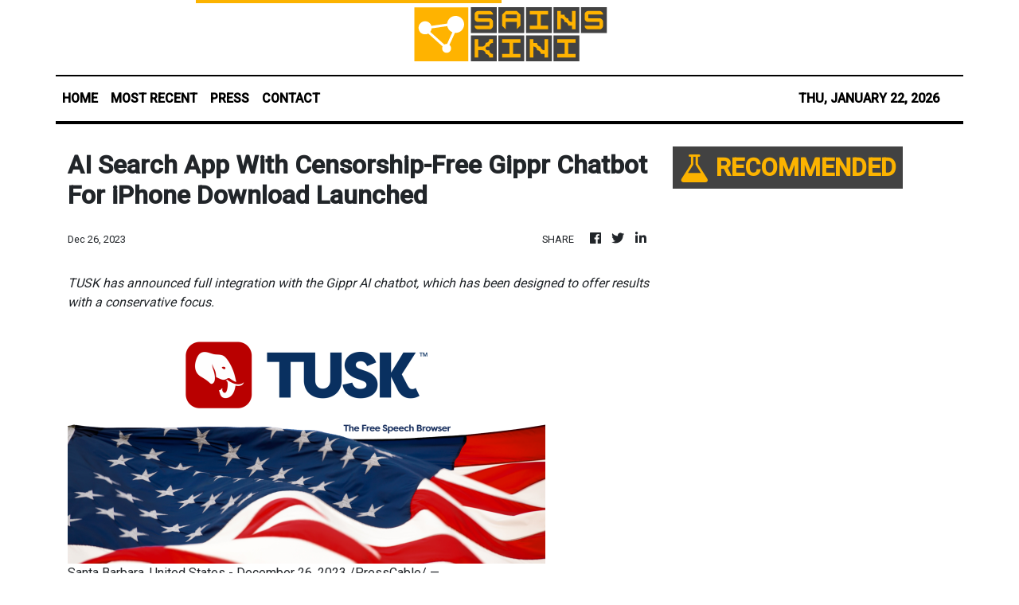

--- FILE ---
content_type: text/html
request_url: https://sainskini.com/news/ai-search-app-with-censorshipfree-gippr-chatbot-for-iphone-download-launched/460578
body_size: 817
content:
<!DOCTYPE html>
<html lang="en">
  <head>
    <meta charset="utf-8" />
    <title>Sains Kini - Local Science and Tech News</title>
    <base href="/" />
    <meta
      name="description"
      content="SainsKini is established to address and cover all notable science and technology discoveries made in the region and properly credit them for the whole world to acknowledge."
    />
    <meta name="viewport" content="width=device-width, initial-scale=1" />
    <link rel="icon" type="image/x-icon" href="favicon.ico" />
    <link href="https://fonts.googleapis.com/css?family=Roboto:300,400,500&display=swap" rel="stylesheet" />
    <link href="https://fonts.googleapis.com/icon?family=Material+Icons" rel="stylesheet" />
    <!-- Google Analytics -->
    <script>
      (function (i, s, o, g, r, a, m) {
        i['GoogleAnalyticsObject'] = r;
        (i[r] =
          i[r] ||
          function () {
            (i[r].q = i[r].q || []).push(arguments);
          }),
          (i[r].l = 1 * new Date());
        (a = s.createElement(o)), (m = s.getElementsByTagName(o)[0]);
        a.async = 1;
        a.src = g;
        m.parentNode.insertBefore(a, m);
      })(window, document, 'script', 'https://www.google-analytics.com/analytics.js', 'ga');
      ga('create', 'UA-97456795-46', 'auto');
      ga('send', 'pageview');
    </script>
  <link rel="stylesheet" href="styles.485a2d7f5ae42625f341.css"></head>
  <body>
    <app-root></app-root>
  <script src="runtime-es2015.0a5656ceea417efbc0bc.js" type="module"></script><script src="runtime-es5.0a5656ceea417efbc0bc.js" nomodule defer></script><script src="polyfills-es5.1a3c78b07cd6f16c6e9a.js" nomodule defer></script><script src="polyfills-es2015.1f913f16a2d346cc8bdc.js" type="module"></script><script src="scripts.423e8f522e7fbeeb83fa.js" defer></script><script src="main-es2015.6ec65a735b1addb43a40.js" type="module"></script><script src="main-es5.6ec65a735b1addb43a40.js" nomodule defer></script></body>
</html>


--- FILE ---
content_type: text/html; charset=utf-8
request_url: https://us-central1-vertical-news-network.cloudfunctions.net/get/fetch-include-rss
body_size: 94973
content:
[
  {
    "id": 112441591,
    "title": "Davao City officials push ties in China visit",
    "summary": "DAVAO CITY – Davao City officials recently held a five-day official visit to Fujian province in China to advance potential partnerships to support this city’s economic and sectoral priorities.\nThe visit from Jan. 13 to 17 was led by acting Davao City Vice Mayor Rodrigo Duterte II. He was accompanied by with city councilors, barangay officials, and technical staff from key offices.\nCity officials said the mission focused on engaging Chinese counterparts, exchanging governance and development practices, and identifying areas for cooperation in investment, tourism, agriculture, and technology.\nThey emphasized that the visit is expected to contribute to the city’s ongoing efforts to broaden international linkages and pursue collaborations aligned with Davao City’s long-term development agenda.",
    "slug": "davao-city-officials-push-ties-in-china-visit",
    "link": "https://mb.com.ph/article/10902582/philippines/mindanao/davao-city-officials-push-ties-in-china-visit",
    "date_published": "2026-01-22T13:45:00.000Z",
    "images": "https://mb.com.ph/manilabulletin/uploads/images/2026/01/22/73773.webp",
    "categories": "3492,4637,1005,1432,1436,2688,3484,3493,3552,3563,3566,4645,4654,4671,4728,4743,4751,4752,4758,4771,4772,4779,4780,4794,4795,4796,4797",
    "img_id": "0",
    "caption": "",
    "country": "Philippines",
    "source_type": "rss",
    "source": "Manila Bulletin"
  },
  {
    "id": 112441592,
    "title": "Davao City remains most traffic-congested city in PH – TomTom Traffic Index",
    "summary": "DAVAO CITY – This city remained the most congested city in the Philippines in 2025, ranking 12th out of 482 cities worldwide in the latest TomTom Traffic Index.\nDavao City recorded an average congestion level of 66.2 percent and placed fourth among 75 Asian cities included in the index.\nCongestion level was defined as the average percentage increase in travel time due to traffic relative to free-flow conditions.\nThe Philippines emerged as the most congested country in Asia with a nationwide congestion level of 45 percent. India and Singapore followed with 37 percent.\nThe index said motorists in Davao City travel an average of 4.4 kilometers within 15 minutes. Annual time lost to rush-hour traffic reached 168 hours, equivalent to more than seven days.\nA 10-kilometer trip takes an average of 34 minutes and 17 seconds, while the average vehicle speed during peak hours is 14 kilometers per hour.\nIn 2024, Davao City ranked third globally out of 500 cities, with a congestion level of 49 percent.\nDavao City assistant administrator and bus project manager Tristan Dwight Domingo said in an interview that traffic surveys should also review the city’s speed limit.\nHe explained that Davao City has lower speed limits than other cities, which have long been criticized and affect average vehicle speeds shown in traffic studies.\nDomingo said congestion cannot be attributed solely to traffic volume, noting that rapid urban development and the increasing number of vehicles also contribute to the situation.\nDespite these challenges, Domingo said the city continues to roll out measures to address traffic, noting that an efficient public transport system would greatly help reduce congestion.\nResidents interviewed shared similar observations, saying traffic congestion in Davao City is generally concentrated during peak hours and in specific areas.\nCheradyl Serrano, 35, a private employee and resident of Barangay Mintal, said traffic in the city is noticeable but still less severe than in the National Capital Region.\nSerrano said the city’s rapid growth and ongoing road projects are part of a transition phase and backed the proposed bus system.\n“The High Priority Bus System, for instance, is a crucial tool to help decongest roads and improve access for both public and private vehicles,” Serrano said.\nMikko Barrete, 34, a government employee and resident of Barangay Sasa, said based on his experience, congestion is usually experienced during rush hours, but traffic continues to move.\nBarrete pointed to road repairs as another factor affecting traffic flow, describing them as a normal consequence of urban development.\nCrystal May Punay, 38, a private employee and resident of Barangay Tibungco, said traffic buildup is observed chiefly during peak hours and along major roads near malls and commercial centers.\nPunay noted that Davao City serves as a central passageway for vehicles traveling to and from northern and southern provinces, contributing to traffic volume.\nAside from Davao City, Manila also appeared in the 2025 TomTom Traffic Index, ranking 40th globally and 12th in Asia.\nManila recorded an average congestion level of 57 percent, higher than the 42 percent in the previous index, despite dropping from 27th place globally.\nData showed that motorists in Manila also cover an average of 4.4 kilometers in 15 minutes. Time lost due to rush-hour traffic reached 143 hours, or nearly six days.\nA 10-kilometer drive takes an average of 31 minutes and 45 seconds in Manila, while the average rush-hour speed is 15.2 kilometers per hour.\nTomTom said the index calculates congestion by comparing recorded travel times with the fastest possible travel times under free-flow conditions.\nIt also said higher congestion levels do not necessarily translate into slower overall speeds, as each city’s score is influenced by local infrastructure, road design, and speed regulations.",
    "slug": "davao-city-remains-most-trafficcongested-city-in-ph-tomtom-traffic-index",
    "link": "https://mb.com.ph/article/10902581/philippines/mindanao/davao-city-remains-most-traffic-congested-city-in-ph-tomtom-traffic-index",
    "date_published": "2026-01-22T13:28:00.000Z",
    "images": "https://mb.com.ph/manilabulletin/uploads/images/2026/01/22/73772.webp",
    "categories": "3492,4637,1005,1432,1436,2688,3484,3493,3552,3563,3566,4645,4654,4671,4728,4743,4751,4752,4758,4771,4772,4779,4780,4794,4795,4796,4797",
    "img_id": "0",
    "caption": "",
    "country": "Philippines",
    "source_type": "rss",
    "source": "Manila Bulletin"
  },
  {
    "id": 112441593,
    "title": "Denmark says its sovereignty is not negotiable after Trump's Greenland about-turn",
    "summary": "COPENHAGEN, Denmark (AP) — Denmark’s prime minister insisted that her country can’t negotiate on its sovereignty on Thursday after U.S. President Donald Trump said he agreed a “framework of a future deal” on Arctic security with the head of NATO.\n\nTrump on Wednesday abruptly scrapped the tariffs he had threatened to impose on eight European nations to press for U.S. control over Greenland, a semiautonomous territory of NATO ally Denmark. It was a dramatic reversal hours after he insisted he wanted to get the island “including right, title and ownership” — though he also said he would not use force.\n\nHe said “additional discussions” on Greenland were being held concerning the Golden Dome missile defense program, a multilayered, $175 billion system that for the first time will put U.S. weapons in space. Trump offered few details, saying they were still being worked out.\n\nNATO said its secretary general, Mark Rutte, hadn\\'t proposed any compromise to Danish sovereignty.\n\nDenmark insists on territorial integrity\n\nDanish Prime Minister Mette Frederiksen said security in the Arctic is a matter for all of NATO, and it is “good and natural” that it be discussed between the U.S. president and Rutte. She said in a statement that she had spoken with Rutte “on an ongoing basis,” including before and after he met Trump in Davos.\n\nShe wrote that NATO is fully aware of the kingdom of Denmark\\'s position that anything political can be negotiated on, including security, investment and economic issues — “but we cannot negotiate on our sovereignty.”\n\n“I have been informed that this has not been the case,” she said, adding that only Denmark and Greenland can make decisions on issues concerning Denmark and Greenland.\n\nFrederiksen said that Denmark wants to continue engaging in constructive dialogue with allies on how to strengthen security in the Arctic, including the U.S. Golden Dome program, “provided that this is done with respect for our territorial integrity.”\n\nAsked in an interview with Fox News whether Greenland would remain part of the kingdom of Denmark under the framework deal Trump announced, Rutte replied that “that issue did not come up anymore in my conversations tonight with the president.”\n\n“He’s very much focused on what do we need to do to make sure that huge Arctic region, where change is taking place at the moment, where the Chinese and Russians are more and more active, how we can protect it,” he said. “That was really the focus of our discussions.”\n\nNATO spokesperson Allison Hart said Thursday that Rutte “did not propose any compromise to sovereignty during his meeting with President Trump.” She said that negotiations between Denmark, Greenland and the U.S. “will go forward aimed at ensuring that Russia and China never gain a foothold - economically or militarily - in Greenland.”\n\nChristan Friis Bach, the chair of the Danish parliament\\'s foreign policy committee, told The Associated Press that Denmark wants to see a “consolidated and permanent” NATO surveillance and security mission in the Arctic, along the lines of the Baltic Sentry mission the alliance launched in the Baltic Sea last year.\n\nWelcome and skepticism for Trump\\'s switch\n\nOn the streets of Copenhagen, some were skeptical about Trump’s switch.\n\n“I think the man has said many things and done a lot of different things to what he says,” said Louise Pedersen, 22, who works with a startup company. “I have a hard time believing it. I think it’s terrifying that we stand here in 2026.”\n\nShe said it’s for Greenlanders to decide what happens with their land — “not Donald Trump.”\n\n“I don’t really trust anything Mr. Trump is saying,” said Poul Bjoern Strand, 70, an advertising worker.\n\nOn the possibility of ceding territory, he said: “That’s not what the Greenlanders want, that’s not what the Danish people want, and … I cannot believe that Danes are going to follow that.”\n\nChancellor Friedrich Merz of Germany, one of the European countries that had faced Trump\\'s threat of tariffs over Greenland, underlined the need for European NATO allies to do more to secure the Arctic region and stressed that it is “a common trans-Atlantic interest.”\n\n“We will protect Denmark, Greenland, the north from the threat posed by Russia,” he said at the World Economic Forum meeting in Davos, Switzerland. “We will uphold the principles on which the trans-Atlantic partnership is founded, namely sovereignty and territorial integrity.”\n\n“We support talks between Denmark, Greenland (and) the United States on the basis of these principles,” aiming for closer cooperation, Merz said. “It is good news that we are making steps into that right direction. I welcome President Trump\\'s remarks from last night — this is the right way to go.”",
    "slug": "denmark-says-its-sovereignty-is-not-negotiable-after-trumps-greenland-aboutturn",
    "link": "https://mb.com.ph/article/10902580/world/denmark-says-its-sovereignty-is-not-negotiable-after-trumps-greenland-about-turn",
    "date_published": "2026-01-22T13:02:00.000Z",
    "images": "https://mb.com.ph/manilabulletin/uploads/images/2026/01/22/73771.webp",
    "categories": "3492,4637,1005,1432,1436,2688,3484,3493,3552,3563,3566,4645,4654,4671,4728,4743,4751,4752,4758,4771,4772,4779,4780,4794,4795,4796,4797",
    "img_id": "0",
    "caption": "",
    "country": "Philippines",
    "source_type": "rss",
    "source": "Manila Bulletin"
  },
  {
    "id": 112441594,
    "title": "UN warns of 'catastrophic' hunger crisis in Nigeria as food aid funding runs out",
    "summary": "DAKAR, Senegal (AP) — The U.N. World Food Program said Thursday that more than a million people in northeastern Nigeria could lose access to emergency food and nutrition aid within weeks unless funding is secured, as violence and hunger surge in the region.\nThe food agency of the United Nations said in a statement it will sharply scale back assistance, limiting it to only 72,000 people in February, down from 1.3 million assisted during last year’s lean season, which runs from May to October.\nAccording to WFP, 35 million people are likely to experience severe hunger in Nigeria this year, the highest figure on the continent and the largest recorded since the agency began collecting data in the country.\nWFP has provided food assistance in northeastern Nigeria since 2015, reaching nearly two million people a year in hard-hit areas.\n“Despite generous contributions that sustained WFP’s life-saving aid to the most vulnerable in recent months, those limited resources have now been exhausted,” the agency\\'s statement on Thursday read.\n“This will lead to catastrophic humanitarian, security and economic consequences for the most vulnerable people who have been forced to flee their homes in search of food and shelter,” David Stevenson, WFP’s Nigeria Country Director, said.\nRenewed violence in Nigeria has displaced around 3.5 million people in recent months, destroyed food supplies, and worsened malnutrition to critical levels in several northern states. Widespread attacks by various armed groups have deterred farmers from using their land, officials said.\nLast week, gunmen abducted more than 150 worshippers in simultaneous attacks on three separate churches in northwest Nigeria.\nThe West African country also has been hard hit by a massive scaling down of U.N. food assistance following U.S. President Donald Trump’s decision to gut the United States Agency for International Development.\nNigeria is one of several countries in the region where the cut to USAID has deepened the food crisis. In July, WFP suspended food assistance across West and Central Africa.",
    "slug": "un-warns-of-catastrophic-hunger-crisis-in-nigeria-as-food-aid-funding-runs-out",
    "link": "https://mb.com.ph/article/10902579/world/un-warns-of-catastrophic-hunger-crisis-in-nigeria-as-food-aid-funding-runs-out",
    "date_published": "2026-01-22T12:57:00.000Z",
    "images": "https://mb.com.ph/manilabulletin/uploads/images/2026/01/22/73768.webp",
    "categories": "3492,4637,1005,1432,1436,2688,3484,3493,3552,3563,3566,4645,4654,4671,4728,4743,4751,4752,4758,4771,4772,4779,4780,4794,4795,4796,4797",
    "img_id": "0",
    "caption": "",
    "country": "Philippines",
    "source_type": "rss",
    "source": "Manila Bulletin"
  },
  {
    "id": 4067,
    "title": "Life in plastic, it’s not fantastic: Understanding the problems (Part 2)",
    "summary": "Plastic waste is a multi-faceted problem that requires the involvement and cooperation of many stakeholders, with corporations being one of the key players. In Part 1: Unraveling the Causes, I elaborated on some of the main causes of the plastic epidemic in Asia. In this part, we will delve deeper into the unique challenges stakeholders […]\nThe post Life in plastic, it’s not fantastic: Understanding the problems (Part 2) appeared first on e27.",
    "slug": "life-in-plastic-its-not-fantastic-understanding-the-problems-part-2",
    "link": "https://e27.co/life-in-plastic-its-not-fantastic-understanding-the-problems-part-2-20230612/",
    "date_published": "2026-01-22T12:30:48.000Z",
    "images": "https://e27.co/wp-content/uploads/2023/06/e27-49.png",
    "categories": "3492,4637,1005,1432,1436,2688,3484,3493,3552,3563,3566,4645,4654,4671,4728,4743,4751,4752,4758,4771,4772,4779,4780,4794,4795,4796,4797",
    "img_id": "0",
    "caption": "",
    "country": "SEA",
    "source_type": "rss",
    "source": "e27"
  },
  {
    "id": 60354764,
    "title": "How AI, AR, and live streaming are changing the online shopping experience",
    "summary": "In the digital native age, online shopping has become the norm for consumers around the world. Gone are the days when brick-and-mortar stores were the primary way of purchasing products. In fact, if brands and businesses are not yet digital and are not using e-commerce to reach their customers, they stand the risk of cataclysmic […]\nThe post How AI, AR, and live streaming are changing the online shopping experience appeared first on e27.",
    "slug": "how-ai-ar-and-live-streaming-are-changing-the-online-shopping-experience",
    "link": "https://e27.co/how-ai-ar-and-live-streaming-are-changing-the-online-shopping-experience-20230509/",
    "date_published": "2026-01-22T12:20:08.000Z",
    "images": "https://e27.co/wp-content/uploads/2023/05/e27-7.png",
    "categories": "3492,4637,1005,1432,1436,2688,3484,3493,3552,3563,3566,4645,4654,4671,4728,4743,4751,4752,4758,4771,4772,4779,4780,4794,4795,4796,4797",
    "img_id": "0",
    "caption": "",
    "country": "SEA",
    "source_type": "rss",
    "source": "e27"
  },
  {
    "id": 50218008,
    "title": "The data revolution: Innovation and evolution in APAC’s hospitality industry",
    "summary": "It’s hard to exaggerate just how critical technology and digital transformation are for business in almost every industry. Their importance and influence, which was already substantial, have only grown in the wake of the pandemic and will continue to do so. However, technology is often overlooked in hospitality, an industry with so much to gain […]\nThe post The data revolution: Innovation and evolution in APAC’s hospitality industry appeared first on e27.",
    "slug": "the-data-revolution-innovation-and-evolution-in-apacs-hospitality-industry",
    "link": "https://e27.co/the-data-revolution-innovation-and-evolution-in-apacs-hospitality-industry-20220720/",
    "date_published": "2026-01-22T12:15:18.000Z",
    "images": "https://e27.co/wp-content/uploads/2022/07/e27-10.png",
    "categories": "3492,4637,1005,1432,1436,2688,3484,3493,3552,3563,3566,4645,4654,4671,4728,4743,4751,4752,4758,4771,4772,4779,4780,4794,4795,4796,4797",
    "img_id": "0",
    "caption": "",
    "country": "SEA",
    "source_type": "rss",
    "source": "e27"
  },
  {
    "id": 14445033,
    "title": "How to navigate opportunities amid economic uncertainty",
    "summary": "With economic uncertainty comes opportunity. This is a timely phase for Asian businesses to build stronger customer relationships, enhance services and grow efficiently. As you scale up your business, it’s also vital to provide an environment that attracts and, more importantly, retains skilled talent. Consider a ‘business as unusual’ approach to take stock of where […]\nThe post How to navigate opportunities amid economic uncertainty appeared first on e27.",
    "slug": "how-to-navigate-opportunities-amid-economic-uncertainty",
    "link": "https://e27.co/how-to-navigate-opportunities-amid-economic-uncertainty-20231128/",
    "date_published": "2026-01-22T12:10:10.000Z",
    "images": "https://e27.co/wp-content/uploads/2023/11/e27-97.png",
    "categories": "3492,4637,1005,1432,1436,2688,3484,3493,3552,3563,3566,4645,4654,4671,4728,4743,4751,4752,4758,4771,4772,4779,4780,4794,4795,4796,4797",
    "img_id": "0",
    "caption": "",
    "country": "SEA",
    "source_type": "rss",
    "source": "e27"
  },
  {
    "id": 59786140,
    "title": "How Southeast Asia’s Supermom retains its Fortune 500 clients",
    "summary": "Singapore-based Supermom is Southeast Asia’s leading parenting data platform. It empowers parents to learn from a deep and highly engaged community of peers while also offering “key opinion moms” extra income by promoting brands on their social channels. In parallel, Supermom arms global consumer brands with troves of proprietary consumer data that, until recently, […]\nThe post How Southeast Asia’s Supermom retains its Fortune 500 clients appeared first on e27.",
    "slug": "how-southeast-asias-supermom-retains-its-fortune-500-clients",
    "link": "https://e27.co/how-southeast-asias-supermom-retains-its-fortune-500-clients-20241020/",
    "date_published": "2026-01-22T12:00:09.000Z",
    "images": "https://e27.co/wp-content/uploads/2024/10/e27-9-1.png",
    "categories": "3492,4637,1005,1432,1436,2688,3484,3493,3552,3563,3566,4645,4654,4671,4728,4743,4751,4752,4758,4771,4772,4779,4780,4794,4795,4796,4797",
    "img_id": "0",
    "caption": "",
    "country": "SEA",
    "source_type": "rss",
    "source": "e27"
  },
  {
    "id": 80887683,
    "title": "Profitable e-commerce: Making real money in the new year",
    "summary": "Making more money than last year is a worthwhile new year’s goal for online sellers, but allow me to suggest an even better goal – to make real money. This goal is in keeping with the explosion of sellers on marketplaces like Shopee, Lazada and DTC brand stores built on platforms like Shopify in Asia […]\nThe post Profitable e-commerce: Making real money in the new year appeared first on e27.",
    "slug": "profitable-ecommerce-making-real-money-in-the-new-year",
    "link": "https://e27.co/profitable-e-commerce-making-real-money-in-the-new-year-20230110/",
    "date_published": "2026-01-22T11:55:38.000Z",
    "images": "https://e27.co/wp-content/uploads/2023/01/e27-6-1.png",
    "categories": "3492,4637,1005,1432,1436,2688,3484,3493,3552,3563,3566,4645,4654,4671,4728,4743,4751,4752,4758,4771,4772,4779,4780,4794,4795,4796,4797",
    "img_id": "0",
    "caption": "",
    "country": "SEA",
    "source_type": "rss",
    "source": "e27"
  },
  {
    "id": 112440722,
    "title": "What Toku’s IPO reveals about demand for enterprise AI in Asia",
    "summary": "Toku, a Singapore‑incorporated, cloud‑native AI customer‑experience (CX) platform, has closed its initial public offering on the SGX Catalist board, raising SGD16.25 million (about US$11.86 million) at SGD0.25 (roughly US$0.18) per invitation share. The public offer attracted 1,115 valid applications for 63,888,300 public offer Shares (a subscription rate of 31.9 times) and the placement was fully […]\nThe post What Toku’s IPO reveals about demand for enterprise AI in Asia appeared first on e27.",
    "slug": "what-tokus-ipo-reveals-about-demand-for-enterprise-ai-in-asia",
    "link": "https://e27.co/what-tokus-ipo-reveals-about-demand-for-enterprise-ai-in-asia-20260122/",
    "date_published": "2026-01-22T11:46:12.000Z",
    "images": "https://e27.co/wp-content/uploads/2026/01/Toku_IPO.png",
    "categories": "3492,4637,1005,1432,1436,2688,3484,3493,3552,3563,3566,4645,4654,4671,4728,4743,4751,4752,4758,4771,4772,4779,4780,4794,4795,4796,4797",
    "img_id": "0",
    "caption": "",
    "country": "SEA",
    "source_type": "rss",
    "source": "e27"
  },
  {
    "id": 72629371,
    "title": "How to generate winning startup ideas",
    "summary": "Startup lore is filled with stories of heroic underdog entrepreneurs with unconventional ideas who silenced their haters, riding market forces that others seemingly couldn’t see, and taking their place in the pantheon of startup greats. Many believe that coming up with a winning business idea is an act of divine inspiration, and it’s easy to […]\nThe post How to generate winning startup ideas appeared first on e27.",
    "slug": "how-to-generate-winning-startup-ideas",
    "link": "https://e27.co/how-to-generate-winning-startup-ideas-20220520/",
    "date_published": "2026-01-22T11:40:44.000Z",
    "images": "https://e27.co/wp-content/uploads/2022/05/e27-10.png",
    "categories": "3492,4637,1005,1432,1436,2688,3484,3493,3552,3563,3566,4645,4654,4671,4728,4743,4751,4752,4758,4771,4772,4779,4780,4794,4795,4796,4797",
    "img_id": "0",
    "caption": "",
    "country": "SEA",
    "source_type": "rss",
    "source": "e27"
  },
  {
    "id": 63693195,
    "title": "A guide on the go-to-market models that startups use",
    "summary": "The goal of marketing is to make more money than you spend. That may seem like a simple statement, but it’s actually not so simple to achieve! There are many different models for how you can go about this. In this article, I will go into detail about some of the most common GTM (go-to-market) […]\nThe post A guide on the go-to-market models that startups use appeared first on e27.",
    "slug": "a-guide-on-the-gotomarket-models-that-startups-use",
    "link": "https://e27.co/a-guide-on-the-go-to-market-models-that-startups-use-20220831/",
    "date_published": "2026-01-22T11:30:14.000Z",
    "images": "https://e27.co/wp-content/uploads/2022/08/e27-66.png",
    "categories": "3492,4637,1005,1432,1436,2688,3484,3493,3552,3563,3566,4645,4654,4671,4728,4743,4751,4752,4758,4771,4772,4779,4780,4794,4795,4796,4797",
    "img_id": "0",
    "caption": "",
    "country": "SEA",
    "source_type": "rss",
    "source": "e27"
  },
  {
    "id": 112441595,
    "title": "Government can't issue unverified files on flood control projects mess, Ridon tells Leviste",
    "summary": "Bicol Saro Party-list Rep. Terry Ridon said that the government as a matter course cannot publicly issue incomplete or unverified files in connection with the flood control projects corruption scandal.\nRidon, chairman of the House Committee on Public Accounts, had this to say Thursday, Jan. 22 in response to his colleague, Batangas 1st district Rep. Leandro Legarda Leviste\\'s appeal to the Office of the Ombudsman to release a \"pre-authentication\" copy of the so-called \"Cabral files\".\n\"Hindi ginagawa ng gobyernong maglabas ng unauthenticated at partial files tulad ng ginawa ni Rep. Leandro Leviste, dahil mahalaga ang complete at authenticated files sa aktwal na trabaho nito ng pagpapanagot ng mga sangkot sa flood control scam,\" Ridon said.\n(The government does not release unauthenticated and partial files like what Rep. Leandro Leviste did, because complete and authenticated documents are essential to its actual work of holding those involved in the flood control scam accountable.)\n\"Bahala na ang publikong magdesisyon kung tinatanggap nilang totoo ang mga inilalabas ni Rep. Leviste na mga dokumento (It is now up to the public to decide whether they accept as genuine the documents released by Rep. Leviste),\" the party-list lawmaker said.\nLeviste has arguably been the go-to source for the Cabral files especially for the general public. The files, which he posts on his Facebook--refer to budget documents that were reportedly given to him by the late former Department of Public Works and Highways (DPWH) undersecretary Maria Catalina Cabral.\nThe Batangueño has repeatedly said that the files were authentic and not manufactured as some of his detractors have said.\nIn a press conference Wednesday, Jan. 21, Leviste noted that the Ombudsman could--if it wanted to--release an unofficial or pre-authentication copy of the Cabral list, just so that the public could counter-check it with his.\nMeanwhile, Ridon called out Leviste for admitting releasing an unvetted and unverified DPWH document listing projects of CWS Party-list Rep. Edwin Gardiola.\nIncluded in that list is a line item labeled “2024 MAIP” with an amount of ₱30 million. \"Walang programa sa DPWH na MAIP ang pangalan (There is no DPWH program called MAIP),\" Ridon said.\n\"Ang alam ng mga taong MAIP program ay nasa ilalim ng Department of Health (DOH), ang tinatawag na Medical Assistance for Indigent Patients. Kaya kung ito ang MAIP na programa ng DOH, bakit ito mailalagay bilang line item sa sinasabing official document ng DPWH, bagamat unvetted at unverified?\" the lawyer-solon said.\n(What people recognize as the MAIP program falls under the DOH and refers to Medical Assistance for Indigent Patients. If this is indeed the DOH MAIP program, then why would it appear as a line item in what is being claimed as an official DPWH document, albeit an unvetted and unverified one?)\n\"Dapat nakita ito agad ni Rep. Leviste bago niyo inilahad sa publiko, binanggit sa press conference at media interviews (Rep. Leviste should have caught this immediately before releasing the document to the public and before mentioning it in press conferences and media interviews),\" noted Ridon.\nLeviste said during his presser that the projects list was \"credible\".",
    "slug": "government-cant-issue-unverified-files-on-flood-control-projects-mess-ridon-tells-leviste",
    "link": "https://mb.com.ph/article/10902578/philippines/national/government-cant-issue-unverified-files-on-flood-control-projects-mess-ridon-tells-leviste",
    "date_published": "2026-01-22T11:17:00.000Z",
    "images": "https://mb.com.ph/manilabulletin/uploads/images/2026/01/22/73765.webp",
    "categories": "3492,4637,1005,1432,1436,2688,3484,3493,3552,3563,3566,4645,4654,4671,4728,4743,4751,4752,4758,4771,4772,4779,4780,4794,4795,4796,4797",
    "img_id": "0",
    "caption": "",
    "country": "Philippines",
    "source_type": "rss",
    "source": "Manila Bulletin"
  },
  {
    "id": 96282020,
    "title": "Inside Zara’s value chain: Speed, scale, and the cost of fast fashion",
    "summary": "Zara, the flagship brand of Inditex, is often held up as the gold standard of fast fashion. Since its founding in 1974 in Spain, the brand has expanded into over 90 countries, employing more than 165,000 people worldwide. Its appeal lies in its ability to get new designs from concept to store shelves in a […]\nThe post Inside Zara’s value chain: Speed, scale, and the cost of fast fashion appeared first on e27.",
    "slug": "inside-zaras-value-chain-speed-scale-and-the-cost-of-fast-fashion",
    "link": "https://e27.co/inside-zaras-value-chain-speed-scale-and-the-cost-of-fast-fashion-20250817/",
    "date_published": "2026-01-22T11:10:02.000Z",
    "images": "https://e27.co/wp-content/uploads/2025/08/e27-2025-08-17T104343.180.png",
    "categories": "3492,4637,1005,1432,1436,2688,3484,3493,3552,3563,3566,4645,4654,4671,4728,4743,4751,4752,4758,4771,4772,4779,4780,4794,4795,4796,4797",
    "img_id": "0",
    "caption": "",
    "country": "SEA",
    "source_type": "rss",
    "source": "e27"
  },
  {
    "id": 112441596,
    "title": "Team Liquid thumps Onic Esports to keep Golden Road bid alive",
    "summary": "Sanford “Sanford” Vinuya, on his Lapu-Lapu, found himself in the middle of four Onic Esports players who committed all of their ultimates to take him down only for him to not only survive but also set up a play.\n\nRelentless. Unbreakable.\n\nThat was just the kind of game Team Liquid had as it sent Onic Esports packing, 3-1, to keep its Golden Road hopes alive in the M7 World Championships at the Tennis Indoor Senayan in Jakarta, Indonesia on Thursday, Jan. 22.\n\nUp against the Indonesian champions and perennial contenders, the Cavalry came out swinging with an early 2-0 lead before regaining their footing from a Game 3 loss with a wire-to-wire series clinching win to advance to the lower bracket quarterfinals.\n\nSanford shone for Team Liquid – particularly in Games 2 and 4 where his Lapu-Lapu and Terizla picks gave the Filipinos the sustain and setup during the prolonged team fights.\n\nHe finished with a 6-1-3 line on the Lapu-Lapu and a 2-1-9 KDA on the Terizla to cap the series-long brilliance.\n\nThe Filipinos, who are seeking to complete the rare feat of winning all four major championships in one year, was off to a hot start to the series, with four players finishing with at least five kills apiece.\n\nKiel “Oheb” Soriano and Karl “Karltzy” Nepomuceno went on a rampage for TL with the former exploding for a 7-1-8 KDA and the latter finishing with a 5-1-10 tally all while denying Onic jungler Kairi “Kairi” Rayosdelsol his resources.\n\nIt was pretty much the same story in Game 2 as TL was simply running over Onic during the major team fights. A diversion play by Alston “Sanji” Pabico’s Luo Yi allowed the Cavalry to chase the escaping Onic players during an 18th minute skirmish around the Lord.\n\nThey took down two Onic heroes enough to take down the base and put Team Liquid on series match point.\n\nRefusing to go down without a fight, Kairi came alive on the Yi Sun Shin pick and provided the tip to the Onic’s spear in Game 3. \n\nThe Indonesian forced a Game 4 with a dominant 21-5 win in just 11 minutes but that only delayed the inevitable as Team Liquid quickly returned the favor in the series-clinching win.",
    "slug": "team-liquid-thumps-onic-esports-to-keep-golden-road-bid-alive",
    "link": "https://mb.com.ph/article/10902577/sports/esports/team-liquid-thumps-onic-esports-to-keep-golden-road-bid-alive",
    "date_published": "2026-01-22T11:10:00.000Z",
    "images": "https://mb.com.ph/manilabulletin/uploads/images/2026/01/22/73764.webp",
    "categories": "3492,4637,1005,1432,1436,2688,3484,3493,3552,3563,3566,4645,4654,4671,4728,4743,4751,4752,4758,4771,4772,4779,4780,4794,4795,4796,4797",
    "img_id": "0",
    "caption": "",
    "country": "Philippines",
    "source_type": "rss",
    "source": "Manila Bulletin"
  },
  {
    "id": 50510727,
    "title": "The new era of computing: Single board computers for home automation and AI",
    "summary": "A quiet revolution is taking place in computing where single board computers (SBC), which in the past were mainly used for industrial automation, are now being used by tech enthusiasts to run home automation, personal web servers, and even local artificial intelligence off the cloud. SBC manufacturers are taking note, with companies like Raspberry Pi, […]\nThe post The new era of computing: Single board computers for home automation and AI appeared first on e27.",
    "slug": "the-new-era-of-computing-single-board-computers-for-home-automation-and-ai",
    "link": "https://e27.co/the-new-era-of-computing-single-board-computers-for-home-automation-and-ai-20240820/",
    "date_published": "2026-01-22T11:00:53.000Z",
    "images": "https://e27.co/wp-content/uploads/2024/08/e27-9-2.png",
    "categories": "3492,4637,1005,1432,1436,2688,3484,3493,3552,3563,3566,4645,4654,4671,4728,4743,4751,4752,4758,4771,4772,4779,4780,4794,4795,4796,4797",
    "img_id": "0",
    "caption": "",
    "country": "SEA",
    "source_type": "rss",
    "source": "e27"
  },
  {
    "id": 112441597,
    "title": "Filipinos skeptical of tax use amid corruption scandals",
    "summary": "As allegations of waste and corruption in flood control projects grip the country, Filipino taxpayers increasingly believe they are shortchanged by the tax system and remain skeptical of tax authorities, bucking a regional pattern in Asia where citizens generally feel taxes are spent for the public good.\nAccording to the “Public trust in tax 2025: Asia and beyond” report published last December by the Paris-based Organization for Economic Cooperation and Development (OECD), International Federation of Accountants (IFAC), Chartered Accountants Australia and New Zealand (CA ANZ), and Association of Chartered Certified Accountants (ACCA), the Philippines emerged as a notable outlier in Asia on key measures of trust in taxation and public spending.\nThe study found that in 12 of 19 Asian countries, more respondents agreed than disagreed with the statement “I feel that the public services and infrastructure I receive are a fair return for the taxes I pay.” East and Southeast Asia were especially positive, though the Philippines and Japan “showed a net disagreement,” the report said.\nA similar divergence appeared in perceptions of government spending, with 11 of 19 Asian countries recording net agreement with the statement “tax revenues in my country are spent for the public good.” Southeast Asia posted the strongest confidence overall, “though not in the Philippines where there was a net disagreement of -4 percent,” the report noted.\nTrust gaps widened further on political representation, as 13 of 19 Asian countries agreed with the statement “I believe that my preferences as a taxpayer are listened to and represented by the government,” while none of the countries outside Asia showed net agreement. The Philippines again stood out as the only Southeast Asian country with net disagreement.\nOverall, respondents in Southeast Asia and China reported the most positive beliefs and experiences of the tax system, but the report observed that “the Philippines [was] generally being somewhat less positive” across indicators measuring the fiscal contract and tax administration performance.\nThe report also showed that corruption strongly affects Filipino taxpayers’ attitudes toward taxation, with 84 percent of respondents saying corruption is a “major” factor—the highest share across all geographies surveyed.\nIn addition, a higher share of Filipino respondents cited “tax is not well spent” (39 percent) as well as “tax system is not fair” (31 percent) when asked, “Do you justify cheating on taxes because...?” compared with most of their regional peers.\nThese perceptions come amid heightened scrutiny following the flood-control infrastructure scandal, which exposed alleged irregularities in public spending and intensified public debate over accountability and governance.\nA survey respondent from the Philippines was quoted by the report as saying: “I think taxation should be clearly and accurately taught to students as early as high school so they will be knowledgeable in the future on how this will affect them when they start to earn money.”",
    "slug": "filipinos-skeptical-of-tax-use-amid-corruption-scandals",
    "link": "https://mb.com.ph/article/10902572/business/the-economy/filipinos-skeptical-of-tax-use-amid-corruption-scandals",
    "date_published": "2026-01-22T11:00:00.000Z",
    "images": "https://mb.com.ph/manilabulletin/uploads/images/2026/01/22/73717.webp",
    "categories": "3492,4637,1005,1432,1436,2688,3484,3493,3552,3563,3566,4645,4654,4671,4728,4743,4751,4752,4758,4771,4772,4779,4780,4794,4795,4796,4797",
    "img_id": "0",
    "caption": "",
    "country": "Philippines",
    "source_type": "rss",
    "source": "Manila Bulletin"
  },
  {
    "id": 112441598,
    "title": "Was the punishment enough? The Vitaly question",
    "summary": "Russian vlogger Vitaly Zdorovetskiy is free—and judging by his own words, unapologetic.\nAfter spending 290 days detained in the Philippines and eventually deported and blacklisted, Zdorovetskiy marked his release with seeming bravado.\nIn Instagram posts, he framed his incarceration as a badge of honor: surviving rats, cockroaches, isolation, and tropical heat.\n“They really tried to break me but it built me,” he wrote, going on to tease an upcoming documentary about it all.\nHis tone raises an uncomfortable but necessary question: was the punishment a real deterrent, or merely fresh content?\n**media[73762]**\nOn paper, the Philippine government did what it was supposed to do. Authorities arrested him, filed charges for unjust vexation, theft, and public harassment, declared him an “undesirable alien,” detained him for nine months—including 91 days in isolation—and ultimately deported and blacklisted him. The message was clear: foreign influencers are not above local laws.\nYet deterrence is not only about the severity of punishment, but about its impact.\nZdorovetskiy’s post-release narrative suggests he has learned nothing—except how to monetize his incarceration. His jail time is now a marketable storyline, his deportation a dramatic arc, his lack of accountability a marketing hook.\nIf anything, the experience appears to have reinforced the very behavior that got him jailed: provocation without consequence, outrage as currency.\nThis exposes a larger problem. In the influencer economy, even incarceration can be profitable. Delayed enforcement, platform monetization, and the global reach of social media allow creators to reap rewards long before the law catches up. By the time consequences arrive, the damage—humiliation, fear, disruption—has already been banked as views.\nThe Philippines closed the loopholes legally. But to truly deter the next Vitaly, enforcement must be faster, platforms must cut off monetization, and notoriety must stop being rewarded.",
    "slug": "was-the-punishment-enough-the-vitaly-question",
    "link": "https://mb.com.ph/article/10902574/entertainment/celebrities/was-the-punishment-enough-the-vitaly-question",
    "date_published": "2026-01-22T10:57:00.000Z",
    "images": "https://mb.com.ph/manilabulletin/uploads/images/2026/01/22/73762.webp",
    "categories": "3492,4637,1005,1432,1436,2688,3484,3493,3552,3563,3566,4645,4654,4671,4728,4743,4751,4752,4758,4771,4772,4779,4780,4794,4795,4796,4797",
    "img_id": "0",
    "caption": "",
    "country": "Philippines",
    "source_type": "rss",
    "source": "Manila Bulletin"
  },
  {
    "id": 112441599,
    "title": "Rule of law must prevail over friendship, Remulla says of Bong Revilla",
    "summary": "**media[73761]**\n\nClose friendship with former senator Ramon \"Bong\" Revilla should be set aside first in favor of the rule of law, \nDepartment of the Interior and Local Government (DILG) Secretary Juanito Victor “Jonvic’’ Remulla said on Thursday, Jan. 22.\n\nThis was emphasized as Remulla cleared that longtime family friend former Senator Bong Revilla has not been accorded any special treatment at the Quezon City Jail Male Dormitory (QCJMD).\n\nHe pointed out that public office demands fidelity to duty and the equal application of the law, even when enforcement involves close friends and long-time associates.\n\n“Sino sa inyo may kaibigan na nakulong? It pains me to see a friend go to jail but my commitment to the country goes beyond friendship (Who among you have friends in jail? It pains me to see a friend go to jail but my commitment to the country goes beyond friendship),’’ Remulla maintained.\n\n“Uunahin natin ang bansa. We have our fidelity to duty and it cannot be broken by friendship and by brotherhood (Let us prioritize the country. We have our fidelity to duty and it cannot be broken by friendship and by brotherhood),’’ Remulla affirmed.\n\n“It is our commitment to the country. It is our commitment to the President, it is our commitment to our job,” he added.\n\nRemulla noted the ex-senator  and six others are currently housed in separate cells as part of the mandatory seven-day quarantine required for all newly admitted inmates to check for infectious diseases.\n\n“So after seven days, they will be incorporated in the general (PDL) population,” Remulla explained.\n\nBeing a regular inmate, Revilla is a regular inmate and is wearing standard BJMP-issued clothing. \n\n“He\\'s a regular inmate in Payatas City Jail. Just to be clear,” Remulla said.\n\nRemulla said jail rules are being strictly enforced, including restrictions on food deliveries, cooking and gadget use. \n\n“Bawal rin po ang gadget. Wala siyang (Revilla) gadget na hawak doon (inside the jail). Wala siyang cellphone, wala siyang iPad, wala siyang personal computer (Gadgets are prohibited. He has no gadget in there. He has no cellphone, he has no iPad, he has no personal computer),’’ Remulla added.\n\nHowever, Remulla lamented that limited gadget use is allowed only during legal consultations.",
    "slug": "rule-of-law-must-prevail-over-friendship-remulla-says-of-bong-revilla",
    "link": "https://mb.com.ph/article/10902576/philippines/national/rule-of-law-must-prevail-over-friendship-remulla-says-of-bong-revilla",
    "date_published": "2026-01-22T10:45:00.000Z",
    "images": "https://mb.com.ph/manilabulletin/uploads/images/2026/01/22/73761.webp",
    "categories": "3492,4637,1005,1432,1436,2688,3484,3493,3552,3563,3566,4645,4654,4671,4728,4743,4751,4752,4758,4771,4772,4779,4780,4794,4795,4796,4797",
    "img_id": "0",
    "caption": "",
    "country": "Philippines",
    "source_type": "rss",
    "source": "Manila Bulletin"
  },
  {
    "id": 112441600,
    "title": "Almost zero kidnapping cases recorded in past 6 months, DILG says ",
    "summary": "Police recorded almost zero case of kidnapping in the past six months, the Department of the Interior and Local Government (DILG) said on Thursday, Jan. 22.\n\nDILG Secretary Jonvic Remulla attributed the sharp decline to the permanent ban of the Philippine offshore gaming operators (POGO), dismantling of kidnap-for-ransom (KFR) syndicates and intensified police operations.\n\nIn a press briefing, Remulla noted that 90 percent of kidnapping cases were POGO-related with all KFR syndicates being dismantled by the PNP.\n\nData from the PNP-AKG disclosed that KFR cases dropped 15 percent in 2025, with 28 cases recorded compared to 33 in 2024 and from August 26, 2025 to present, only five cases were reported.\n\nRemulla also announced the arrest of two individuals involved in high-profile kidnapping cases, following two separate operations conducted by the PNP-AKG. \n\n“Lito Diego Presaldo, ranked sixth on the AKG most-wanted list, was a member of the Gong Wenli KFR Group, notorious for targeting foreign nationals. He was implicated in multiple kidnappings of Chinese and Taiwanese nationals and was apprehended in Sitio Can Adlay, Brgy. Gutivan, Cajidiocan, Romblon, after three years in hiding,’’ the DILG noted.\n\n“Danilo Abilong, involved in the kidnapping of two Chinese nationals, a Korean, and a Filipino victim in Nasugbu, Batangas, was arrested along Macapagal Avenue, Pasay City,’’ it added.\n\nThe DILG chief attributed that the arrests reflect diligent service of warrants, not a resurgence of KFR activities.\n\n“Masugid po ang ating bagong chief PNP na i-enforce,  na palakasin ng AKG. Dahil sa walang kidnapping ngayon, lahat po ng mga nakabacklog na wanted ay hinuhuli na po. Isa-isang trackdown. At nakahuli na po kami ng dalawa (Our new PNP chief is passionate to enforce and enhance the AKG. Since there are no kidnapping incidents now, all of the backlogged wanted persons are being arrested. They are being tracked down one by one. And we caught two of them),’’ Remulla maintained.\n\nThe Philippine National Police-Anti-Kidnapping Group emphasized collaboration with the Bureau of Immigration (BI) and Anti-Money Laundering Council (AMLAC) prosecution, deportation and asset tracing.\n\nThe DILG reaffirmed that law enforcement remains vigilant and called on the public to continue reporting suspicious activities to sustain gains against kidnapping and organized crime.\n\n**media[51005]**",
    "slug": "almost-zero-kidnapping-cases-recorded-in-past-6-months-dilg-says-",
    "link": "https://mb.com.ph/article/10902575/philippines/national/span-stylefont-weight-400-caret-color-rgb49-49-49-white-space-collapse-collapsealmost-zero-kidnapping-cases-recorded-in-past-6-months-dilg-says-span",
    "date_published": "2026-01-22T10:40:00.000Z",
    "images": "https://mb.com.ph/manilabulletin/uploads/images/2026/01/22/73763.webp",
    "categories": "3492,4637,1005,1432,1436,2688,3484,3493,3552,3563,3566,4645,4654,4671,4728,4743,4751,4752,4758,4771,4772,4779,4780,4794,4795,4796,4797",
    "img_id": "0",
    "caption": "",
    "country": "Philippines",
    "source_type": "rss",
    "source": "Manila Bulletin"
  },
  {
    "id": 112441601,
    "title": "DigiPlus launches first-ever podcast series ‘Level Up IRL’",
    "summary": "DigiPlus Interactive Corp. (DigiPlus), the pioneer and leading digital entertainment provider behind BingoPlus, ArenaPlus, and GameZone, has partnered with top esports and gaming entertainment company Tier One Entertainment to launch “Level Up IRL,” a new podcast series that explores gaming culture, lifestyle, mental health, and the evolving creator economy.\n**media[73756]**\nEpisode 1 of the podcast, “Pro Poker Champion on Life, Loss, and Learning to Win Responsibly” is now streaming on DigiPlus’ YouTube and Spotify channels, with next episodes to drop every Wednesday.\n**media[73757]**\nDigiPlus and Tier One Entertainment’s Level Up IRL launches with Episode 1, “Pro Poker Champion on Life, Loss, and Learning to Win Responsibly” (L–R: host Cia Hermosa Jorge; guest Flo Campomanes)\n“Level Up IRL (In Real Life)” unpacks gaming and creator culture through real stories—spotlighting the human struggles and wins behind the screen. With the tagline “Usapang laro, usapang totoo,” the creator-led series is designed to spark authentic conversations around the gaming experience, digital responsibility, and what it takes to grow in today’s fast-moving creator and entertainment space.\nSpanning 12 episodes, the series brings together artists, creators, gamers, and industry voices to share real experiences and insights from the digital world—covering personal growth, responsible play, and navigating life online.\n**media[73759]**\nHosted by film and advertising director, writer, and producer Cia Hermosa Jorge, “Level Up IRL” features guests such as actress and host Tuesday Vargas, poker champion Flo Campomanes, stand-up comedian and TV/film writer GB Labrador, dancer and social media influencer Joshua Decena, and actress and theatre director Missy Maramara, among others.\n“As a leader in digital entertainment, we have a responsibility to create relevant content that promotes digital well-being and mindful engagement,” said Celeste Jovenir, Vice President of Investor Relations, Corporate Communications, and Sustainability at DigiPlus. “Through this initiative, DigiPlus seeks to establish a platform for constructive lifestyle and digital culture conversations that resonate with broader audiences—fully aligned with our vision to transform entertainment for good.”\nTier One Entertainment emphasized that the podcast aims to promote healthier perspectives on gaming and high-performance lifestyles.\n\"When it comes to gaming or high performance in any field, a healthy mindset is of utmost importance. That\\'s why we partnered with DigiPlus to produce the ‘Level Up IRL’ podcast. We wanted listeners to understand that no matter the profession or interest sphere you participate in, bringing a sense of playfulness is key to obtaining that sense of fulfillment,” according to Tier One Entertainment.\n“More than playfulness, however, a healthy mindset is also grounded in balance. The podcast guests also discuss the pitfalls and bad days of being a comedian, dancer, musician, and more. How can one quickly bounce back from the curveballs life throws at you? We\\'re proud of the way this podcast frames this crucial introspection in a fun, candid environment so listeners can feel like they are a natural part of the conversation and take those lessons into their personal lives.\"\n“Level Up IRL” supports DigiPlus’ broader push to elevate digital entertainment for Filipinos through culturally relevant content, while continuing to advocate responsible gaming across platforms.",
    "slug": "digiplus-launches-firstever-podcast-series-level-up-irl",
    "link": "https://mb.com.ph/article/10902571/entertainment/celebrities/[base64]",
    "date_published": "2026-01-22T10:39:00.000Z",
    "images": "https://mb.com.ph/manilabulletin/uploads/images/2026/01/22/73756.webp",
    "categories": "3492,4637,1005,1432,1436,2688,3484,3493,3552,3563,3566,4645,4654,4671,4728,4743,4751,4752,4758,4771,4772,4779,4780,4794,4795,4796,4797",
    "img_id": "0",
    "caption": "",
    "country": "Philippines",
    "source_type": "rss",
    "source": "Manila Bulletin"
  },
  {
    "id": 112441602,
    "title": "ACMobility, BYD extend partnership amid record Philippine EV demand",
    "summary": "**media[73754]**\nBYD Co. and the Ayala-backed ACMobility have renewed their passenger-car distribution agreement in the Philippines, securing a long-term alliance following a year of record-breaking growth for the Chinese electric vehicle giant. \nIn a statement, BYD Philippines said the extension ensures steady pipeline of new technologies and aftersales support as the brand attempts to consolidate its lead in the local New Energy Vehicle (NEV) market.\nThe partnership, which was first established in August 2023, has already yielded significant returns. BYD Cars Philippines concluded 2025 with 26,122 units in retail sales,  a 446 percent year-on-year increase.\nLast year’s sales made BYD the fastest-growing automotive brand in the country and solidified its position as the market leader for electrified transport.\nHigh consumer demand across a diversifying product lineup fueled the momentum. The BYD Seagull emerged as the top-selling battery-electric vehicle with 4,608 sales, while the Sealion 6 DM-i led the brand’s plug-in hybrid range. \nThe results reflect a sharpening preference among Filipino drivers for sustainable mobility as charging infrastructure becomes more accessible.\n“Two thousand twenty-five marked a significant milestone in the advancement and broader adoption of New Energy Vehicles in the country,” Bob Palanca, Managing Director of BYD Cars Philippines said. \n“BYD’s strong growth underscores our sustained commitment to democratizing electrified mobility. It demonstrates that when innovation is paired with accessibility, the market responds positively. We remain firmly focused on making electric vehicles attainable for Filipino households nationwide,” he added.\nThe alliance has also enabled a rapid physical expansion. By the end of 2025, BYD reached its target of 79 operational dealerships across the Philippines, up from 25 locations at the close of 2024. \nThis network provides the foundation for the brand’s aftersales ecosystem, which includes integrated charging points and service centers.\nBoth companies said they remain focused on scaling the network further and enhancing the ownership experience for the thousands of Filipinos now choosing the brand.\n“These milestones are a clear signal of our unwavering, long-term commitment to the Philippine market,” said Adam Hu, Country Head of BYD Philippines. “Together with ACMobility, we are committed to fueling this momentum and making new energy vehicles the standard, not the exception, for Filipino drivers.”",
    "slug": "acmobility-byd-extend-partnership-amid-record-philippine-ev-demand",
    "link": "https://mb.com.ph/article/10902568/business/trade-industry/acmobility-byd-extend-partnership-amid-record-philippine-ev-demand",
    "date_published": "2026-01-22T10:34:00.000Z",
    "images": "https://mb.com.ph/manilabulletin/uploads/images/2026/01/22/73754.webp",
    "categories": "3492,4637,1005,1432,1436,2688,3484,3493,3552,3563,3566,4645,4654,4671,4728,4743,4751,4752,4758,4771,4772,4779,4780,4794,4795,4796,4797",
    "img_id": "0",
    "caption": "",
    "country": "Philippines",
    "source_type": "rss",
    "source": "Manila Bulletin"
  },
  {
    "id": 112441603,
    "title": "Backlash forces Iloilo City gov’t to allow Dinagyang ‘banderitas’",
    "summary": "ILOILO CITY – Following a public outcry, the Iloilo City government has allowed “banderitas” (flaglets) to be hung in selected areas for the weekend highlight of the 2026 Dinagyang Festival.\n“Ang main streets man lang nga agyan sang mga tribes ang indi pagbutangan sang banderitas (Only the main streets where the tribes will perform will not have banderitas),” said Joy Fantilaga-Gorzal, spokesperson of Mayor Raisa Treñas, on Thursday, Jan. 22.\nThe day before, the Iloilo Festivals Foundation Inc. (IFFI) created by the incumbent mayor’s father, former Mayor Jerry Treñas, and led by IFFI Executive Director Joyce Clavecillas, barred banderitas to make the  Dinagyang environmentally-friendly as these  are made from single-use plastics and will only contribute to garbage.\nThe IFFI considered banderitas as a hazard for competing groups of the Kasadyahan sa Kabanwahanan on Jan. 24 and Dinagyang competition on Jan. 25 as props no longer have a size limit.\nClavecillas said that banderitas are visual distractions for photos and videos.\nIlonggos slammed the decision and noted that Christmas lanterns and tarpaulins of politicians are still visible on city streets.\nThis issue  is the latest in a series of controversy as the city gears for the highlight of the festival that honors the Santo Niño or Child Jesus.\nLast week, the city government was under fire for attempting to charge people wearing Dinagyang costumes or mascots as well as vendors.  Due to the backlash, the Treñas administration announced it is no longer requiring permits.\nThe number of venues for the festival’s weekend highlight was reduced from four to two venues – the Iloilo Freedom Grandstand and the Iloilo Sports Complex.\nA third venue was added in La Paz District. However, organizers claimed that groups won’t have a full performance as the area is too small and cannot accommodate big props.",
    "slug": "backlash-forces-iloilo-city-govt-to-allow-dinagyang-banderitas",
    "link": "https://mb.com.ph/article/10902570/philippines/visayas/backlash-forces-iloilo-city-govt-to-allow-dinagyang-banderitas",
    "date_published": "2026-01-22T10:33:00.000Z",
    "images": "https://mb.com.ph/manilabulletin/uploads/images/2026/01/22/73755.webp",
    "categories": "3492,4637,1005,1432,1436,2688,3484,3493,3552,3563,3566,4645,4654,4671,4728,4743,4751,4752,4758,4771,4772,4779,4780,4794,4795,4796,4797",
    "img_id": "0",
    "caption": "",
    "country": "Philippines",
    "source_type": "rss",
    "source": "Manila Bulletin"
  },
  {
    "id": 112441604,
    "title": "Global mobility platform launches Bacolod operations",
    "summary": "BACOLOD CITY – InDrive, a global mobility platform, was officially launched here on Tuesday, Jan. 20, with the opening of a driver center on Burgos Extension in Barangay Villamonte.\nThe opening was led by inDrive Philippines Business Development Head Sofia Guinto, Driver Operations Lead Vanessa Taqueban, Southeast Asia Communications Manager Shaerine Irwina Kaur, and Land Transportation Office (LTO) representative Roy Gamboa.\nSince entering this city in 2024, inDrive has recorded robust growth, with its active passenger base increasing by 30 percent and rides surging by 127 percent year-on-year.\nGuinto said the figures reflect strong acceptance from both commuters and drivers, noting that the city has been “craving for another player” in the ride-hailing sector.\n“We’ve really seen a very strong growth here in Bacolod. It is a testament to how warm and accepting Bacolod people are to the service of inDrive,” Guinto said during a press briefing after the launching.\nShe added that the establishment of a physical office was due to requests from partner drivers who needed a venue for onboarding, training, and addressing operational concerns.\nThe driver center will serve as a hub for driver support and community engagement as the city continues to grow.\n“Being present in Bacolod allows us to better understand the day-to-day transport challenges faced by both drivers and passengers,” Taqueban said. “This dedicated hub enables us to support our partner drivers more effectively and engage more meaningfully with the community.\"\nTaqueban said that partner drivers play a crucial role in the company’s success. “Without our partner drivers, we won’t be able to reach this milestone,” she said.",
    "slug": "global-mobility-platform-launches-bacolod-operations",
    "link": "https://mb.com.ph/article/10902565/philippines/visayas/global-mobility-platform-launches-bacolod-operations",
    "date_published": "2026-01-22T10:26:00.000Z",
    "images": "https://mb.com.ph/manilabulletin/uploads/images/2026/01/22/73750.webp",
    "categories": "3492,4637,1005,1432,1436,2688,3484,3493,3552,3563,3566,4645,4654,4671,4728,4743,4751,4752,4758,4771,4772,4779,4780,4794,4795,4796,4797",
    "img_id": "0",
    "caption": "",
    "country": "Philippines",
    "source_type": "rss",
    "source": "Manila Bulletin"
  },
  {
    "id": 112441605,
    "title": "PlayTime Entertainment launches PT IDOLS to power the future of Pinoy talent",
    "summary": "PlayTime Entertainment is officially entering the talent game with the launch of PlayTime IDOLS (PT IDOLS). This new business line is a massive step in the company’s mission to build a world-class entertainment ecosystem right here in the Philippines.\n**media[73749]**\nPT IDOLS is a next-generation platform built to discover, develop, and empower the next wave of performers, creators, and digital stars. As the industry shifts toward creator-led content and digital-first vibes, PT IDOLS is here to ensure Filipino talent stays ahead of the curve.\n**media[73751]**\nNot your average talent agency\nForget the old-school rules. Rather than acting as a traditional agency, PT IDOLS is an all-in-one hub that integrates:\n● Digital-First Branding: Building stars for the platforms that matter.\n● Content Creation: Helping creators tell their stories their way.\n● Commercial Partnerships: Unlocking big-brand opportunities across multiple formats.\n**media[73752]**\nReal traction, global reach\nThe movement has already started. PT IDOLS kicked off with several dance-based creator groups and has already onboarded 25 active creators, with plans to expand the roster to 60 very soon.\nYou can find the action on TikTok at @ptimeicons, where their talents are already gaining serious hype—not just in the Philippines, but with audiences in the United States, proving that Pinoy talent has major cross-border appeal.\n\"PT IDOLS is more than just a talent initiative; it’s a deliberate step in making entertainment a core pillar of PlayTime Entertainment,\" says Krizia Cortez, PlayTime Entertainment Director of Public Relations.\n**media[73753]**\nHow to join the movement\nAs part of the PlayTime family, PT IDOLS bridges the gap between talent, fans, and brands. They’ve even made recruitment easier with a dedicated TikTok platform:\nPlayTime IDOL (Hiring). This creates a clear, structured path from being \"discovered\" to becoming a professional icon.\nBy moving beyond gaming and into the heart of content and live entertainment, PlayTime is investing in the creators of tomorrow. Their mission is simple: to raise the standard for how talent is developed and ensure Filipino stories compete—and win—on the global stage.\nThrough PT IDOLS, PlayTime Entertainment is officially the new gateway for the next era of Philippine entertainment.",
    "slug": "playtime-entertainment-launches-pt-idols-to-power-the-future-of-pinoy-talent",
    "link": "https://mb.com.ph/article/10902566/entertainment/celebrities/playtime-entertainment-launches-pt-idols-to-power-the-future-of-pinoy-talent",
    "date_published": "2026-01-22T10:23:00.000Z",
    "images": "https://mb.com.ph/manilabulletin/uploads/images/2026/01/22/73749.webp",
    "categories": "3492,4637,1005,1432,1436,2688,3484,3493,3552,3563,3566,4645,4654,4671,4728,4743,4751,4752,4758,4771,4772,4779,4780,4794,4795,4796,4797",
    "img_id": "0",
    "caption": "",
    "country": "Philippines",
    "source_type": "rss",
    "source": "Manila Bulletin"
  },
  {
    "id": 112441606,
    "title": "Cebu town nixes dumping of garbage from Cebu City",
    "summary": "CEBU CITY – Officials of a southern town in Cebu are against plans to open their landfill to garbage coming from Cebu City.\nMinglanila Mayor Rajiv Enad, barangay officials, Sangguniang Kabataan leaders, and thousands of residents are wary of environmental and health impacts if Cebu City dumps its garbage in the town.\n“We maintain our Minglanilla-first policy. Transferring the environmental and social burden of a big city like Cebu to a small town like Minglanilla is unreasonable and fundamentally unjust,” said Enad, who was called to an emergency meeting on Thursday morning, Jan. 22, at the Capitol with DENR Secretary Raphael Lotilla, Gov. Pam Baricuatro, Cebu City Mayor Nestor Archival, Talisay City Mayor Samsam Gullas, and other DENR and provincial officials.\nBarangay captains, youth leaders, and residents have signed manifestos rejecting the plan due to environmental and public health risks.\nEnad cited that the landfill in Minglanilla has no permit to operate after the private owner failed to fulfill obligations based on an agreement with the municipality. It has been closed for three years now and Minglanilla is currently hauling its garbage to a private solid waste facility in the City of Naga.\nThe mayor denied Archival’s claim that Cebu City has been “negotiating” with Minglanilla, saying no one from Cebu City nor DENR had reached out to him about the matter, until he was called to the meeting.\nEnad told Lotilla and those present in the meeting that Minglanilla continues to suffer from the effects of the landfill even if it was closed three years ago, with garbage still finding its way to rivers.\n\"With all humility and honesty, I spoke up in the meeting, bringing with me the voice of Minglanillahanons in giving a resounding ‘No’ to their proposal. Kining atong decision para sa mga Minglanillahanon karon, ug para sa mga umaabot Minglanillahanon,\" said Enad.\nCebu City is looking for a permanent waste disposal site following trash slide at the Binaliw dumpsite that claimed 36 lives recently.",
    "slug": "cebu-town-nixes-dumping-of-garbage-from-cebu-city",
    "link": "https://mb.com.ph/article/10902563/philippines/visayas/cebu-town-nixes-dumping-of-garbage-from-cebu-city",
    "date_published": "2026-01-22T10:08:00.000Z",
    "images": "https://mb.com.ph/manilabulletin/uploads/images/2026/01/22/73742.webp",
    "categories": "3492,4637,1005,1432,1436,2688,3484,3493,3552,3563,3566,4645,4654,4671,4728,4743,4751,4752,4758,4771,4772,4779,4780,4794,4795,4796,4797",
    "img_id": "0",
    "caption": "",
    "country": "Philippines",
    "source_type": "rss",
    "source": "Manila Bulletin"
  },
  {
    "id": 112441607,
    "title": "Mom arrested for drowning daughter",
    "summary": "ZAMBOANGA CITY – Police arrested a woman last Wednesday, Jan. 21, for allegedly drowning her four-year-old daughter in Barangay Abong Abong, Tabina municipality, Zamboanga del Sur.\nInvestigation showed that a witness spotted a naked woman leading a naked child to sea last Monday, Jan. 19.\nThe woman was next spotted alone and the child missing. The body of the child was found during a rescue mission on Tuesday, Jan. 20.\nThe woman, who was last seen going towards Dimatiling, Zambonga del Sur, became the subject of a manhunt until she was apprehended by authorities on Wednesday.\nThe child\\'s remains were turned over to her grandmother who identified the woman to be the mother of the victim.",
    "slug": "mom-arrested-for-drowning-daughter",
    "link": "https://mb.com.ph/article/10902562/philippines/mindanao/mom-arrested-for-drowning-daughter",
    "date_published": "2026-01-22T09:57:00.000Z",
    "images": "https://mb.com.ph/manilabulletin/uploads/images/2026/01/22/73740.webp",
    "categories": "3492,4637,1005,1432,1436,2688,3484,3493,3552,3563,3566,4645,4654,4671,4728,4743,4751,4752,4758,4771,4772,4779,4780,4794,4795,4796,4797",
    "img_id": "0",
    "caption": "",
    "country": "Philippines",
    "source_type": "rss",
    "source": "Manila Bulletin"
  },
  {
    "id": 112441608,
    "title": "PSC hastens Rizal Memorial upgrade",
    "summary": "By CHRISTAN SALVAÑA\nIntern\nTrue to its promise of transforming the Rizal Memorial Sports Complex into a world-class sporting facility, the Philippine Sports Commission (PSC) is working tirelessly to meet global standards especially when the country plays host to the WTA 125 Philippine Women\\'s Open which unfurls next week.\nWith the tennis center enjoying an upgrade of an additional 2,000 seats, 150 solar lamps usable for the evening matches, and the blue paint that gives the courts and bleachers a fresher look, PSC chairman patrick Gregorio made sure to also give attention to the construction of the National Taekwondo Center and the renovation of the football and baseball fields.\nThe taekwondo building, he said, will also house the wushu and judo teams.\n“After WTA, we can open it up to the public, para lahat ng gustong maglaro, kumain, gustong mag-training, mai-enjoy nila ang Rizal. Kasi ang Rizal, hindi lang naman para sa atleta ‘yan, para sa taumbayan ‘yan,” said Gregorio as he intends to improve foot traffic toward the age-old facility.\n“Very memorable po itong lugar na ito, dapat lang buhayin natin,” he added. “Very exciting ang mga plans namin dito. Tignan niyo po ‘to, in the next three days ‘di niyo rin makikilala ‘to.\"\nThe highly anticipated WTA tournament is set to take place from Jan. 24 to 31.\nJust last Wednesday night, Jan. 21, Alex Eala confirmed her participation after arriving from Australia where she had an early exit in both the singles and doubles competition.\nThe organizers announced that semis and final tickets were already sold out due to the high demand of the Filipino fans raring to watch Eala live.",
    "slug": "psc-hastens-rizal-memorial-upgrade",
    "link": "https://mb.com.ph/article/10902560/sports/psc-hastens-rizal-memorial-upgrade",
    "date_published": "2026-01-22T09:52:00.000Z",
    "images": "https://mb.com.ph/manilabulletin/uploads/images/2026/01/22/73739.webp",
    "categories": "3492,4637,1005,1432,1436,2688,3484,3493,3552,3563,3566,4645,4654,4671,4728,4743,4751,4752,4758,4771,4772,4779,4780,4794,4795,4796,4797",
    "img_id": "0",
    "caption": "",
    "country": "Philippines",
    "source_type": "rss",
    "source": "Manila Bulletin"
  },
  {
    "id": 112441609,
    "title": "Voyeur arrested in Cebu City",
    "summary": "CEBU CITY – A 22-year-old man was arrested for spying on his female board mate with a hidden camera inside the toilet of a boarding house in Barangay Labangon here.\nThe 19-year-old woman, a native of Dipolog City,  Zamboanga del Sur, discovered the presence of the camera on Sunday, morning Jan. 18.\nThe woman was taking a bath and was shocked that a small object that turned out to be a spy camera was installed inside the toilet. She reported the discovery to the landlord.\nUpon checking, the landlord found out that one of the boarders was responsible for the illegal act.\nThe female boarder reported the discovery to the police who arrested the suspect.\nPolice said the suspect was charged for violating Republic Act 9995 or Anti-Photo and Video Voyeurism Act of 2009.",
    "slug": "voyeur-arrested-in-cebu-city",
    "link": "https://mb.com.ph/article/10902559/philippines/visayas/voyeur-arrested-in-cebu-city",
    "date_published": "2026-01-22T09:47:00.000Z",
    "images": "https://mb.com.ph/manilabulletin/uploads/images/2026/01/22/73738.webp",
    "categories": "3492,4637,1005,1432,1436,2688,3484,3493,3552,3563,3566,4645,4654,4671,4728,4743,4751,4752,4758,4771,4772,4779,4780,4794,4795,4796,4797",
    "img_id": "0",
    "caption": "",
    "country": "Philippines",
    "source_type": "rss",
    "source": "Manila Bulletin"
  },
  {
    "id": 112441610,
    "title": "3 BI officials sacked over Russian vlogger's contents while in detention—Palace",
    "summary": "Three officials of the Bureau of Immigration (BI) were dismissed after Russian vlogger Vitaly Zdorovetskiy was able to film vlog contents while in detention, Malacañang said.\n\"So because of that marami po ang natanggal, tatlo po ang natanggal na Immigration official because of that at marami pong na-confiscate na mga cellphones (Because of this, several personnel were removed, three immigration officials were dismissed, and many mobile phones were confiscated), Palace Press Officer and Communications Undersecretary Claire Castro said on Thursday, Jan. 22.\nAccording to Castro, the Immigration has clarified that the contents were filmed during the early stages of his arrest.\n\"Nakausap po natin mismo ang spokesperson ng Bureau of Immigration at si Russian vlogger ay na-detain sa Bureau of Immigration detention facility at ang mga nauna daw yatang mga video ay noong early time ng kanyang pagkaka-arrest (We personally spoke with the spokesperson of the Bureau of Immigration, and the Russian vlogger was detained at the Bureau of Immigration detention facility. The earlier videos that circulated were reportedly taken during the early period of his arrest),\" Castro said.\nThe Palace official, however, said that if there are still other issues that may be identified, they will be investigated.\n\"Pero kung mayroon pa pong iba na maaaring masabi natin na nagkakaroon ng kakulangan ay paiimbestigahan pa po ito at kailangang matanggal ang dapat na matanggal sa posisyon kung mayroong pang-aabuso (However, if there are still other issues or shortcomings that may be identified, these will continue to be investigated, and those who should be removed from their positions will be dismissed if there was any abuse),\" Castro said.\nThe Russian vlogger was detained for harassment-related offenses committed in Bonifacio Global City (BGC), Taguig City.\nHe was arrested last year after filming prank videos involving Filipino civilians.\nAccording to the Department of the Interior and Local Government (DILG), his actions reportedly included attempting to kiss and grab a security guard, trying to seize the guard’s firearm, recording individuals without consent, and vlogging in BGC without the required permit.",
    "slug": "3-bi-officials-sacked-over-russian-vloggers-contents-while-in-detentionpalace",
    "link": "https://mb.com.ph/article/10902557/philippines/national/3-bi-officials-sacked-over-russian-vloggers-contents-while-in-detentionpalace",
    "date_published": "2026-01-22T09:40:00.000Z",
    "images": "https://mb.com.ph/manilabulletin/uploads/images/2026/01/22/73737.webp",
    "categories": "3492,4637,1005,1432,1436,2688,3484,3493,3552,3563,3566,4645,4654,4671,4728,4743,4751,4752,4758,4771,4772,4779,4780,4794,4795,4796,4797",
    "img_id": "0",
    "caption": "",
    "country": "Philippines",
    "source_type": "rss",
    "source": "Manila Bulletin"
  },
  {
    "id": 112441612,
    "title": "Meteorologists blame a stretched polar vortex, moisture, lack of sea ice for dangerous winter blast",
    "summary": "WASHINGTON (AP) — Warm Arctic waters and cold continental land are combining to stretch the dreaded polar vortex in a way that will send much of the United States a devastating dose of winter weather later this week with swaths of painful subzero temperatures, heavy snow and powerline-toppling ice.\nMeteorologists said the eastern two-thirds of the nation is threatened with a winter storm that could rival the damage of a major hurricane and has some origins in an Arctic that is warming from climate change. They warn that the frigid weather is likely to stick around through the rest of January and into early February, meaning the snow and ice that accumulates will take a long time to melt.\nForecasts have the storm, expected to hit starting Friday, stretching from New Mexico to New England and across the Deep South. About 230 million people face temperatures of 20 degrees (-7 degrees Celsius) or colder and around 150 million are likely to be hit by snow and ice, with many Americans getting both, according to the National Weather Service.\n\"I think people are underestimating just how bad it\\'s going to be,\" said former National Oceanic and Atmospheric Administration chief scientist Ryan Maue, now a private meteorologist.\nThe polar vortex, a patch of bitterly cold air that often stays penned up in northern Canada and Alaska, is being elongated by a wave in the upper atmosphere that goes back to a relatively ice-free part of the Arctic and snow-buried Siberia. As the bone-chilling temperatures sweep through the U.S., they\\'ll meet with moisture from off California and the Gulf of Mexico to set up crippling ice and snow in many areas.\n**carousel[73732,73731,73729]**\nOrigins of the system in a warming Arctic\nThe origins of the system begin in the Arctic, where relatively warmer temperatures add energy to the polar vortex and help push its cold air south.\n\"The atmosphere is aligned perfectly that the pattern is locked into this warm Arctic, cold continent,\" Maue said. \"And it\\'s not just here for us in North America, but the landmass of Eastern Europe to Siberia is also exceptionally cold. The whole hemisphere has gone into the deep freeze.\"\nAs far back as October 2025, changes in the Arctic and low sea ice were setting up conditions for the kind of stretched polar vortex that brings severe winter weather to the U.S., said winter weather expert Judah Cohen, an MIT research scientist. Heavy Siberian snowfall added to the push-and-pull of weather that warps the shape of the normally mostly circular air pattern. Those conditions \"kind of loaded the dice a bit\\'\\' for a stretching of the polar vortex, he said.\nCohen co-authored a July 2025 study that found more stretched polar vortex events linked to severe winter weather bursts in the central and eastern U.S. over the past decade. Cohen said part of the reason is that dramatically low sea ice in the Barents and Kara seas in the Arctic helps set up a pattern of waves that end up causing U.S. cold bursts. A warmer Arctic is causing sea ice in that region to shrink faster than other places, studies have found.\nArctic sea ice is at a record low extent for this time of year, according to the National Snow and Ice Data Center.\nWhere the winter blast will strike\nThe center of the stretched polar vortex will be somewhere above Duluth, Minnesota, by Friday morning, ushering in \"long-lasting brutal cold,\" Maue said. Temperatures in the North and Midwest will get about as cold as possible, even down to minus 25 or 30 degrees Fahrenheit (minus 32 to minus 34 degrees Celsius), Maue said. The average low temperature for the Lower 48 states will dance around 11 or 12 degrees (minus 12 to minus 11 degrees Celsius) on Saturday, Sunday and Monday, Maue said.\nTwo Great Lakes — Erie and Ontario — may freeze up, which would at least reduce the famed lake-effect snow a bit, Maue said.\nNational Weather Service meteorologist Zack Taylor of the national Weather Prediction Center said most areas east of the Rockies will be impacted by the bitter cold, snow or ice. Treacherous freezing rain could stretch from the southern plains through the mid-South and into the Carolinas, he said.\n\"We\\'re looking at the potential for impactful ice accumulation. So the kind of ice accumulation that could cause significant or widespread power outages or potentially significant tree damage,\" he said.\nAnd if you don\\'t get ice, you could get \"another significant swath of heavy snow,\" Taylor said. He said it was too early to predict how many inches will fall, but \"significant snowfall accumulations\" could hit \"the Ozarks region, Tennessee and Ohio valleys, the central Appalachians, and then into the mid-Atlantic, and perhaps into the portions of the northeast.\"\nMaue said in the mid-Atlantic around the nation\\'s capital, there\\'s a possibility that \"you can get two blizzards on top of each other in the next 14 days.\"",
    "slug": "meteorologists-blame-a-stretched-polar-vortex-moisture-lack-of-sea-ice-for-dangerous-winter-blast",
    "link": "https://mb.com.ph/article/10902558/environment-and-sustainability/meteorologists-blame-a-stretched-polar-vortex-moisture-lack-of-sea-ice-for-dangerous-winter-blast",
    "date_published": "2026-01-22T09:37:00.000Z",
    "images": "https://mb.com.ph/manilabulletin/uploads/images/2026/01/22/73730.webp",
    "categories": "3492,4637,1005,1432,1436,2688,3484,3493,3552,3563,3566,4645,4654,4671,4728,4743,4751,4752,4758,4771,4772,4779,4780,4794,4795,4796,4797",
    "img_id": "0",
    "caption": "",
    "country": "Philippines",
    "source_type": "rss",
    "source": "Manila Bulletin"
  },
  {
    "id": 112441611,
    "title": "Rare species of flowering plant in Nueva Ecija determined to be new to science",
    "summary": "A rare species of flowering plant found in Nueva Ecija was recently determined to be new to science. \n\nChristened Clerodendrum kelli in a scientific publication by the Philippine Taxonomic Initiative (PTI), the species is the first new Clerodendrum to be described from the Philippines since 1930, bringing the country’s total up to 19. \n\nThe paper explains Clerodendrum kelli to be a shrub growing up to one meter tall, with toothed leaves that are green above and purple underneath as well as white flowers with five petals.\n\nhttps://www.nparks.gov.sg/sbg/research/publications/gardens\\'-bulletin-singapore/-/media/sbg/gardens-bulletin/gbs_77_02_y2025/77_02_07_y2025_v77p2_gbs_pg225.pdf\n\n Like other members of its genus (often called “glorybowers” in English and “bagawak” in Tagalog), its flashiest features are noted to be its sepals. \n\nIn Clerodendrum, sepals appear as a fused structure called a calyx, which often grows in size and changes color to support and showcase the plant’s developing fruit. \n\nAccording to the article, Clerodendrum kelli is special in that the pointed “fingers” of its calyces shrink away, leaving a reddish-pink cup with a smooth rim. It is very similar to a related species, the better-known “bagawak morado” (Clerodendrum quadriloculare), although its flowers are much shorter and less clumped together, and its sepals are smaller and more rounded. \n\nMembers of PTI chanced upon the species during a botanical expedition to the Pantabangan-Carranglan Watershed Forest Reserve (PCWFR) in 2020. It was later confirmed to be undescribed in existing taxonomic accounts through comparison to live plants, dried herbarium specimens, and published images. \n\nAlthough the species is currently considered “new” to science, PTI recognizes that their team was not the first to “discover” it. Their publication asserts that the indigenous Bugkalot within the PCWFR were already familiar with the plant, pinpointing both its habitat in colder regions of the mountain and its medicinal use in local remedies for sick dogs. \n\nPreliminary assessments have placed Clerodendrum kelli in the category “Critically Endangered” due to its limited range and the threats of both landslides and land conversion. In recognition of indigenous knowledge and stewardship, the researchers adopted the Bugkalot name “kelli” as the species’ scientific epithet to highlight the role of indigenous peoples and forest reserves play in safeguarding the Philippines’ unique plant life.",
    "slug": "rare-species-of-flowering-plant-in-nueva-ecija-determined-to-be-new-to-science",
    "link": "https://mb.com.ph/article/10902555/philippines/national/rare-species-of-flowering-plant-in-nueva-ecija-determined-to-be-new-to-science",
    "date_published": "2026-01-22T09:37:00.000Z",
    "images": "https://mb.com.ph/manilabulletin/uploads/images/2026/01/22/73736.webp",
    "categories": "3492,4637,1005,1432,1436,2688,3484,3493,3552,3563,3566,4645,4654,4671,4728,4743,4751,4752,4758,4771,4772,4779,4780,4794,4795,4796,4797",
    "img_id": "0",
    "caption": "",
    "country": "Philippines",
    "source_type": "rss",
    "source": "Manila Bulletin"
  },
  {
    "id": 112434507,
    "title": "SCBX brings Korea and China’s digital banking playbooks to Thailand",
    "summary": "SCB X Public Company (SCBX) has taken a decisive step in Thailand’s virtual banking sweepstakes by formalising a tri‑party partnership with South Korea’s KakaoBank and China’s WeBank Technology Services. The collaboration combines SCBX’s domestic banking muscle with KakaoBank’s mobile‑first product playbook and WeBank’s heavyweight tech stack, including AI and cloud‑scale infrastructure, to launch a new […]\nThe post SCBX brings Korea and China’s digital banking playbooks to Thailand appeared first on e27.",
    "slug": "scbx-brings-korea-and-chinas-digital-banking-playbooks-to-thailand",
    "link": "https://e27.co/scbx-brings-korea-and-chinas-digital-banking-playbooks-to-thailand-20260122/",
    "date_published": "2026-01-22T09:29:16.000Z",
    "images": "https://e27.co/wp-content/uploads/2026/01/SCBX_virtual_bank.png",
    "categories": "3492,4637,1005,1432,1436,2688,3484,3493,3552,3563,3566,4645,4654,4671,4728,4743,4751,4752,4758,4771,4772,4779,4780,4794,4795,4796,4797",
    "img_id": "0",
    "caption": "",
    "country": "SEA",
    "source_type": "rss",
    "source": "e27"
  },
  {
    "id": 112441613,
    "title": "Philippines adopts reform plan to tighten oversight of aid",
    "summary": "The government formally adopted a national action plan on Thursday, Jan. 22, to overhaul how it manages international aid and development programs, seeking to tighten oversight of billions of pesos in funding while ensuring projects align more closely with local economic priorities.\nThe Department of Economy Planning and Development (DEPDev) released the Philippine Action Plan for Effective Development Cooperation following a high-level summit this week. \nThe roadmap concludes the country’s participation in the Fourth Monitoring Round of the Global Partnership for Effective Development Co-operation, a multi-stakeholder platform established in 2011 to track the impact of global aid.\nThe move comes as the Marcos administration seeks to maximize the efficiency of official development assistance and private sector investments. By establishing a more rigorous framework, officials aim to move beyond simple fund-tracking toward a system that measures the long-term socio-economic results of development projects.\nThe forum, held Jan. 20, convened a broad coalition of national agencies, international development partners, civil society groups, and trade unions. Participants reviewed recent monitoring data to draft a set of time-bound reforms that DEPDev says will be integrated into existing government mandates and budgeting systems.\n“The adoption of the Action Plan translates evidence and consultation outcomes into actionable reforms,” the department said in its report. The document consolidates findings from the 2025 monitoring cycle, focusing on improving data transparency and inclusive stakeholder engagement.\nDEPDev Secretary Arsenio M. Balisacan said the plan establishes a clearer division of labor between the public and private sectors. \nUnder the new framework, the government will provide strategic direction while development partners focus on financing and capacity-building that reinforces, rather than bypasses, Philippine national systems.\n“At its core, the Action Plan reflects a shared understanding of roles,” Balisacan said. \nHe noted that while civil society and trade unions are tasked with ensuring accountability, the private sector is expected to provide the investment and innovation necessary to scale up development impact.\nA central priority of the plan is the creation of a formal Development Cooperation Framework. This mechanism will link monitoring results directly to the national budget, ensuring that future projects are funded based on their demonstrated ability to meet the country\\'s sustainable development goals.\nThe government plans to finalize the document for public release shortly, aiming to foster “shared ownership” among the various entities involved in the country’s development. Balisacan emphasized that the success of the initiative will depend on how effectively these agreed-upon actions are absorbed into the daily operations of state agencies.\nAs the Philippines prepares for future monitoring rounds, the administration views this action plan as a critical tool for maintaining donor trust and ensuring that every peso spent on development yields measurable improvements in public welfare. (Ricardo M. Austria)\n**media[15988]**",
    "slug": "philippines-adopts-reform-plan-to-tighten-oversight-of-aid",
    "link": "https://mb.com.ph/article/10902554/business/the-economy/philippines-adopts-reform-plan-to-tighten-oversight-of-aid",
    "date_published": "2026-01-22T09:25:00.000Z",
    "images": "https://mb.com.ph/manilabulletin/uploads/images/2026/01/22/73728.webp",
    "categories": "3492,4637,1005,1432,1436,2688,3484,3493,3552,3563,3566,4645,4654,4671,4728,4743,4751,4752,4758,4771,4772,4779,4780,4794,4795,4796,4797",
    "img_id": "0",
    "caption": "",
    "country": "Philippines",
    "source_type": "rss",
    "source": "Manila Bulletin"
  },
  {
    "id": 112441614,
    "title": "Cavite Rep Kiko Barzaga files counter-affidavits on 2 criminal cases filed by PNP-CIDG",
    "summary": "Invoking his right to free speech, Cavite 4th district Rep. Francisco “Kiko” Barzaga on Thursday, Jan. 22, asked the Department of Justice (DOJ) to dismiss the charges filed against him by the Philippine National Police-Criminal Investigation Group (PNP-CIDG).\nBarzaga was charged with inciting to sedition and holding a protest rally in Makati City without a permit.\nIn his counter-affidavits, Barzaga told journalists: “I filed counter-affidavits to two separate cases. One is relating to my statements on Mindanao secession and the second is about the Forbes Park October 12 protest.”\nIn October last year, Barzaga posted a video on Facebook expressing support for the secession of Mindanao and in the anti-Marcos protest rally in Forbes Park subdivision in Makati City.\nHe said he defended his actions as “exercise of free speech.”\nHe pointed out that “the lack of any notable instances of violence during the protest means there’s no reason to believe there’s criminal intent or any disorder.”\nHe said that if the charges are filed before the courts, “we already have prepared our legal defense.”\nBarzaga has also been charged with cyber libel. Two of the charges were those filed separately by House Deputy Speaker Antipolo City 1st District Rep. Ronaldo \"Ronnie\" Puno and billionaire businessman Enrique K. Razon Jr.",
    "slug": "cavite-rep-kiko-barzaga-files-counteraffidavits-on-2-criminal-cases-filed-by-pnpcidg",
    "link": "https://mb.com.ph/article/10902551/philippines/national/cavite-rep-kiko-barzaga-files-counter-affidavits-on-2-criminal-cases-filed-by-pnp-cidg",
    "date_published": "2026-01-22T09:24:00.000Z",
    "images": "https://mb.com.ph/manilabulletin/uploads/images/2026/01/22/73724.webp",
    "categories": "3492,4637,1005,1432,1436,2688,3484,3493,3552,3563,3566,4645,4654,4671,4728,4743,4751,4752,4758,4771,4772,4779,4780,4794,4795,4796,4797",
    "img_id": "0",
    "caption": "",
    "country": "Philippines",
    "source_type": "rss",
    "source": "Manila Bulletin"
  },
  {
    "id": 112441615,
    "title": "Philippine stocks snap slump as US softens Greenland stance",
    "summary": "The Philippine Stock Exchange index (PSEi) rebounded on Thursday, Jan. 22, as investors engaged in bargain hunting, tracking the Wall Street recovery fueled by de-escalating geopolitical tensions over United States (US) interests in Greenland.\nThe benchmark PSEi gained 68.50 points, or 1.08 oercent, to finish at 6,398.60. The advance snapped a four-session losing streak, with holding firms leading the broad-based rally even as the mining sector lagged due to profit-taking. \nMarket breadth was positive, with 116 issues advancing against 82 decliners, while 61 stocks remained unchanged. Trading activity remained relatively tempered, with volume easing to 780 million shares valued at ₱6.6 billion.\nSentiment improved after US President Donald Trump signaled a softening stance regarding the acquisition of Greenland, suggesting a framework for future deal had been established. The move effectively withdrew immediate threats of higher tariffs on several European nations that had previously rattled global markets.\n“The PSEi ended higher as concerns over global uncertainty and trade wars eased, improving overall market sentiment,” said Luis Limlingan, managing director at Regina Capital Development Corp. \nLimlingan noted that the local index found firm support as investors pivoted toward undervalued stocks following nearly a week of selling pressure.\nThe recovery was further bolstered by strengthening domestic currency. The Philippine peso’s appreciation against the US dollar provided an additional tailwind for local equities, according to Japhet Tantiangco, research manager at Philstocks Financial Inc. \nTantiangco noted that positive spillovers from overnight gains in New York encouraged local participants to return to the fray.\nMichael Ricafort, chief economist at Rizal Commercial Banking Corp., said the local market’s upward correction was a direct response to US benchmarks bouncing back from one-month lows to trade near record highs. \nThe reversal in US sentiment followed the White House’s decision to de-escalate trade rhetoric tied to the Greenland proposal, which had briefly threatened to destabilize trans-Atlantic economic ties.\nWhile conglomerates provided the primary momentum for the index, analysts remain cautious about the sustainability of the rally, noting that total turnover value of ₱6.6 billion suggests some investors are still waiting for clearer long-term signals before committing fresh capital.",
    "slug": "philippine-stocks-snap-slump-as-us-softens-greenland-stance",
    "link": "https://mb.com.ph/article/10902552/business/the-stock-market/philippine-stocks-snap-slump-as-us-softens-greenland-stance",
    "date_published": "2026-01-22T09:21:00.000Z",
    "images": "https://mb.com.ph/manilabulletin/uploads/images/2026/01/22/73726.webp",
    "categories": "3492,4637,1005,1432,1436,2688,3484,3493,3552,3563,3566,4645,4654,4671,4728,4743,4751,4752,4758,4771,4772,4779,4780,4794,4795,4796,4797",
    "img_id": "0",
    "caption": "",
    "country": "Philippines",
    "source_type": "rss",
    "source": "Manila Bulletin"
  },
  {
    "id": 112444945,
    "title": "Tokyo looks to bolster IPO market by luring startups across Asia",
    "summary": "20 startups have been chosen for the TSE initiative with half of them based in Singapore and Taiwan",
    "slug": "tokyo-looks-to-bolster-ipo-market-by-luring-startups-across-asia",
    "link": "https://www.businesstimes.com.sg/startups-tech/startups/tokyo-looks-bolster-ipo-market-luring-startups-across-asia",
    "date_published": "2026-01-22T09:20:38.000Z",
    "images": "",
    "categories": "3492,4637,1005,1432,1436,2688,3484,3493,3552,3563,3566,4645,4654,4671,4728,4743,4751,4752,4758,4771,4772,4779,4780,4794,4795,4796,4797",
    "img_id": "0",
    "caption": "",
    "country": "Singapore",
    "source_type": "rss",
    "source": "The Business Times"
  },
  {
    "id": 112441616,
    "title": "DILG leaves to Palace clarification on Torre status in PNP",
    "summary": "**media[73722]**\nDepartment of the Interior and Local Government (DILG) Secretary Juanito Victor “Jonvic’’ Remulla is leaving to Malacañang the final clarification on the status of former Philippine National Police (PNP) chief and now Metropolitan Manila Development Authority (MMDA) general manager Nicolas Torre III.\nRemulla issued the statement when asked for comment on the statement of Torre that he did not avail of optional retirement following the order issued by the PNP of giving him his full retirement benefits.\n“Binigyan na ata siya ng optional (retirement).  Pero sabi niya hindi niya pa doon napipirmahan eh.  So hindi ko alam kung ano ang kwento niya (“It seems he was given an option, but according to him he hasn\\'t signed anything yet. So I don’t know what his story is),” Remulla stressed.\nIn a news briefing, Remulla asserted that Torre cannot be forced to resign since opting for optional retirement depended solely on Torre.\n“Hindi siya (Torre) nagre-retire eh, so wala kami magagawa.  Di naman kami pwedeng mamilit sa tao na mag-retire (He did not retire, so we cannot do anything. We cannot force him to retire),’’ Remulla insisted.\nThe DILG chief noted Malacañang had already spoken on Torre’s status but the ex-PNP chief has yet to formally sign any documents related to retirement.\n“Binigyan na ata siya ng optional (retirement).  Pero sabi niya hindi niya pa doon napipirmahan eh.  So hindi ko alam kung ano ang kwento niya (“It seems he was given an option, but according to him he hasn’t signed anything yet. So I don’t know what his story is),” Remulla stressed.\n“Pero sabi niya (Torre) hindi eh. So hindi ko pa alam kung. We granted him full benefits but let\\'s wait for Malacañang na lang to give the full picture.  Kasi ang Malacañang ang kanyang appointing authority, kami nag-process na (But he said not yet. So, I don’t know, We granted him full benefits but let’s wait for Malacañang to give the full picture),’’ he added.",
    "slug": "dilg-leaves-to-palace-clarification-on-torre-status-in-pnp",
    "link": "https://mb.com.ph/article/10902556/philippines/national/dilg-leaves-to-palace-clarification-on-torre-status-in-pnp",
    "date_published": "2026-01-22T09:20:00.000Z",
    "images": "https://mb.com.ph/manilabulletin/uploads/images/2026/01/22/73722.webp",
    "categories": "3492,4637,1005,1432,1436,2688,3484,3493,3552,3563,3566,4645,4654,4671,4728,4743,4751,4752,4758,4771,4772,4779,4780,4794,4795,4796,4797",
    "img_id": "0",
    "caption": "",
    "country": "Philippines",
    "source_type": "rss",
    "source": "Manila Bulletin"
  },
  {
    "id": 112441618,
    "title": "Marcos says he has diverticulitis, assures public condition is not life-threatening",
    "summary": "President Marcos said he has been diagnosed with diverticulitis, a common intestinal condition, but assured the public that his health is stable and that there is no cause for alarm.\nIn an interview with Presidential Communications Office (PCO) Undersecretary Claire Castro, the President said he is now feeling much better after receiving medical attention.\n“I’m fine. I’m feeling very different from the way I was feeling before. Naayos na ‘yung problema (The problem has been fixed),” he said Thursday afternoon, Jan. 22.\nThe President said doctors diagnosed him with diverticulitis, which he described as a condition often associated with stress and aging.\n“What happened was I apparently, and I now have diverticulitis,” he said.\n“It’s a common complaint amongst apparently people who are heavily stressed, and people are—I have to admit—growing old,” he added.\n\nCastro noted that doctors had advised the President to slow down due to overwork, an observation Marcos acknowledged with humor.\n“No. Well, yeah, of course, lagi naman sinasabi ng doktor sa akin yun. Pero papaano mo naman gagawin yun, ang daming trabaho (The doctor always tells me that. But how can you do that when there’s so much work)?” he said.\nMarcos stressed that his condition is not serious and should not be misinterpreted by critics or fuel speculation about his ability to govern.\n“Huwag kayo muna masyadong excited dahil (Don’t get too excited because) it’s not a life-threatening condition,” he said.\nAsked directly if there was any reason for the public to worry, the President responded bluntly.\n“Wala. Huwag kayong mag-alala (None. Don’t worry),” he said.\n“The rumors of my death are highly exaggerated,” he added.\nThe Palace earlier said Marcos was placed under medical observation as a precaution after experiencing discomfort, but continued to work and has since returned to Malacañan, with doctors advising rest and monitoring.",
    "slug": "marcos-says-he-has-diverticulitis-assures-public-condition-is-not-lifethreatening",
    "link": "https://mb.com.ph/article/10902546/philippines/national/marcos-says-he-has-diverticulitis-assures-public-condition-is-not-life-threatening",
    "date_published": "2026-01-22T09:07:00.000Z",
    "images": "https://mb.com.ph/manilabulletin/uploads/images/2026/01/22/73720.webp",
    "categories": "3492,4637,1005,1432,1436,2688,3484,3493,3552,3563,3566,4645,4654,4671,4728,4743,4751,4752,4758,4771,4772,4779,4780,4794,4795,4796,4797",
    "img_id": "0",
    "caption": "",
    "country": "Philippines",
    "source_type": "rss",
    "source": "Manila Bulletin"
  },
  {
    "id": 112441617,
    "title": "Lawyer files ethics complaint vs JV Ejercito",
    "summary": "A lawyer filed on Thursday, Jan. 22, an ethics complaint against Senator Joseph Victor \"JV\" Ejercito for \"gross neglect of duty\".\n**media[73721]**\nIn a post on Facebook, lawyer Marvin Aceron said that Ejercito, who chairs the Senate Ethics Committee, ignored their complaint against Senator Francis \"Chiz\" Escudero for 109 days. The complaint was in relation to the P30-million campaign donation from Lawrence Lubiano, owner of Centerways Construction\n\"Today, we filed an ethics complaint against Sen. JV Ejercito, the Ethics Committee Chairman, for willfully failing to do his constitutional duty,\" Aceron said.\nIn a Viber message, Ejercito confirmed receipt of the complaint.\nThe senator said that the committee is not yet fully constituted and therefore cannot hold meetings or conduct hearings at this time, adding that its membership has yet to be formally manifested and completed.\n\"In addition, the Senate has been in the midst of budget deliberations and the Bicameral Conference Committee over the past months, which left no opportunity for the matter to be read at plenary,\" he said.\n\"On a personal note, I unfortunately dealt with health issues too for much of December,\" he added.\nEjercito assured that the Ethics Committee will convene and hear pending cases once it is fully constituted and when the session resumes, and that the said cases will be heard in order of filing.\nOn being named in the complaint, he recognizes that everyone is entitled to their own opinion and has the right to raise concerns or seek appropriate remedies under the law.\n\"That is how democracy works,\" he said.\n\"But I would also like to stress that we are a government of laws, and we will proceed in accordance with Senate rules and due process,\" he added.\nMeanwhile, Senate President Vicente \"Tito\" Sotto III also issued a statement amid the filing of a possible ethics complaint against Senator Ronald \"Bato\" Dela Rosa by former Senator Antonio \"Sonny\" Trillanes IV.\n\nSotto said that any concerned citizen may file a complaint against any senator.\n\n\"We shall process the complaint in accordance with our Senate Rules. When already properly referred, the Ethics Committee Chairman will update the public,\" he added.",
    "slug": "lawyer-files-ethics-complaint-vs-jv-ejercito",
    "link": "https://mb.com.ph/article/10902550/philippines/national/lawyer-files-ethics-complaint-vs-jv-ejercito",
    "date_published": "2026-01-22T09:07:00.000Z",
    "images": "https://mb.com.ph/manilabulletin/uploads/images/2026/01/22/73721.webp",
    "categories": "3492,4637,1005,1432,1436,2688,3484,3493,3552,3563,3566,4645,4654,4671,4728,4743,4751,4752,4758,4771,4772,4779,4780,4794,4795,4796,4797",
    "img_id": "0",
    "caption": "",
    "country": "Philippines",
    "source_type": "rss",
    "source": "Manila Bulletin"
  },
  {
    "id": 112441619,
    "title": "DSWD to extend cash-for-work to 1,300 Mayon-hit families",
    "summary": "The Department of Social Welfare and Development (DSWD) on Thursday, Jan. 22 said it will provide cash-for-work assistance to 1,323 families affected by the continuing unrest of Mayon Volcano.\nDSWD-Disaster Response Management Group Assistant Secretary Irene Dumlao said the beneficiaries include farmers and fisherfolk whose livelihoods were disrupted by the volcanic activity.\n“When we went to Albay a few weeks back with Secretary Rex Gatchalian, we assured that we would provide additional interventions apart from the usual food and non-food items. We will provide financial assistance through the cash-for-work modality, and we hope to start this before the end of January,” Dumlao said in Filipino.\nUnder the program, beneficiaries will receive financial assistance based on the regional minimum wage multiplied by 30 days, the initial period agreed upon by affected local government units and the DSWD.\nEach beneficiary is expected to receive more than P13,000 a month in exchange for community-based work such as planting in vacant areas, tending livestock, and maintaining sanitation facilities in evacuation centers.\nIn addition to cash-for work, Dumlao said DSWD has so far provided P14.05 million worth of humanitarian assistance, including family food packs distributed to Mayon-affected families and individuals.\nShe assured the public that sufficient resources are in place to sustain long-term aid.\n“We cannot predict how long the unrest of Mt. Mayon will last, but if it continues or worsens, we are ready to provide the necessary augmentation support,” Dumlao said.\nShe added that the department’s current stockpile stands at around three million family food packs, with about 18,000 more produced daily at the Luzon and Visayas disaster resource centers.\nDumlao also said evacuation centers in Bicol are being well maintained and properly managed by local government units.\nBased on the DSWD’s Disaster Response Operations Management, Information and Communication report, Mayon’s continuing activity has affected 14 barangays, displacing 1,530 families or 6,079 individuals.\nDumlao said 12 evacuation centers remain open, sheltering 1,116 families or 4,060 individuals.",
    "slug": "dswd-to-extend-cashforwork-to-1300-mayonhit-families",
    "link": "https://mb.com.ph/article/10902545/philippines/national/dswd-to-extend-cash-for-work-to-1300-mayon-hit-families",
    "date_published": "2026-01-22T09:01:00.000Z",
    "images": "https://mb.com.ph/manilabulletin/uploads/images/2026/01/22/73718.webp",
    "categories": "3492,4637,1005,1432,1436,2688,3484,3493,3552,3563,3566,4645,4654,4671,4728,4743,4751,4752,4758,4771,4772,4779,4780,4794,4795,4796,4797",
    "img_id": "0",
    "caption": "",
    "country": "Philippines",
    "source_type": "rss",
    "source": "Manila Bulletin"
  },
  {
    "id": 112441620,
    "title": "High capital costs to thwart Philippine renewable targets—S&P",
    "summary": "The Philippines is likely to miss its ambitious renewable energy targets for the end of the decade, as grid constraints and high financing costs create a significant gap between government policy and market reality, according to S&P Global Ratings.\nVince Heo, S&P Global Commodity Insights director for APAC power and renewables saud that while the country aims to increase the share of renewable sources in the power generation mix to 35 percent by 2030 and 50 percent by 2040, the actual share may only reach approximately 27 percent by 2030. \nThe eight-percentage-point shortfall suggests the Philippines will remain more dependent on fossil fuels than originally planned, requiring a continued reliance on “firm capacity” such as coal and natural gas to meet rising demand.\nHeo noted that the country faces a unique set of financial headwinds that dampen the appetite of international lenders. \nHe cited that the weighted average cost of capital for solar projects in the Philippines currently hovers between 10 percent and 11 percent, a figure that is three to four percentage points higher than in competing regional markets. \nThis disparity significantly impacts the levelized cost of electricity, as financing alone accounts for nearly a quarter of total project costs.\nThese elevated rates are driven in part by a sovereign risk premium and “hidden costs” that increase the risk profile for local energy developments. \nBeyond financial hurdles, the build-out of wind and solar capacity is being throttled by regulatory delays and a transmission system that lacks the flexibility to integrate new power sources. \nHeo noted that streamlining the permitting process is essential to fast-track project rollouts, alongside the urgent need for a more secure grid to cater to incoming capacities.\nCorporate demand for clean energy also faces a potential mismatch in standards. While the Philippines uses the Renewable Portfolio Standard to encourage green energy, local renewable energy certificates are not currently aligned with international benchmarks. This could pose a challenge for the influx of global hyperscalers and data center operators, such as Google and Amazon, which typically require globally recognized certificates to meet their internal sustainability mandates. \nWithout reform to these tradable instruments, the Philippines may find it difficult to attract the very industries that would otherwise drive large-scale investment in the country’s energy transition.",
    "slug": "high-capital-costs-to-thwart-philippine-renewable-targetssp",
    "link": "https://mb.com.ph/article/10902544/business/trade-industry/high-capital-costs-to-thwart-philippine-renewable-targetssp",
    "date_published": "2026-01-22T09:00:00.000Z",
    "images": "https://mb.com.ph/manilabulletin/uploads/images/2026/01/22/73703.webp",
    "categories": "3492,4637,1005,1432,1436,2688,3484,3493,3552,3563,3566,4645,4654,4671,4728,4743,4751,4752,4758,4771,4772,4779,4780,4794,4795,4796,4797",
    "img_id": "0",
    "caption": "",
    "country": "Philippines",
    "source_type": "rss",
    "source": "Manila Bulletin"
  },
  {
    "id": 112440723,
    "title": "Sony’s newest LinkBuds clip onto your ears for a more secure fit",
    "summary": "The LinkBuds Clip is an open-style earbud that lets wearers stay aware of their surroundings.",
    "slug": "sonys-newest-linkbuds-clip-onto-your-ears-for-a-more-secure-fit",
    "link": "https://www.hardwarezone.com.sg/lifestyle/audio/sonny-linkbuds-clip-earbuds-singapore-launch-price",
    "date_published": "2026-01-22T09:00:00.000Z",
    "images": "https://cassette.sphdigital.com.sg/image/hardwarezone/667ea76486b858225fc6210d6c5e71be03f0d55612bdedf5002ef782ac0d37a4",
    "categories": "3492,4637,1005,1432,1436,2688,3484,3493,3552,3563,3566,4645,4654,4671,4728,4743,4751,4752,4758,4771,4772,4779,4780,4794,4795,4796,4797",
    "img_id": "0",
    "caption": "",
    "country": "Singapore",
    "source_type": "rss",
    "source": "Hardwarezone SG"
  },
  {
    "id": 112441622,
    "title": "Nartatez: No info Atong Ang hiding in Caraga",
    "summary": "BUTUAN CITY – Acting Philippine National Police (PNP) chief Police Lt. Gen. Jose Melencio Nartatez Jr. said Thursday there is no information that fugitive businessman Charlie \"Atong\" Ang is hiding in the Caraga region.\nNartatez made the statement in a press conference at the Police Regional Office (PRO)-13 (Caraga) here.\nAng faces kidnapping with homicide charges related to missing cockfighting enthusiasts.\n“I ordered the PRO-13 to intensify the manhunt against Atong Ang in the area,” Nartatez said.\nHe noted that Ang\\'s main business is cockfighting and urged local enthusiasts to help in the search.\n“Tulungan natin, baka makita natin, baka nandito ang ating hinahanap na Atong Ang (Let\\'s help, we might find him, maybe the Atong Ang we are looking for is here),” he said.\nNartatez said six of Ang\\'s co-accused have been arrested and that the PNP is using all resources and is coordinating internationally to locate him.\nMeanwhile, Nartatez welcomed 50 former New People\\'s Army rebels during his visit here.\nThe former combatants surrendered last year to different police units in the Caraga region. Nartatez inspected 43 high-powered firearms they turned over.\nHe was joined by PRO-13 Director Police Brig. Gen. Marcial Mariano Magistrado IV and Agusan del Sur Gov. Santiago Cane Jr. in distributing livelihood packages, financial aid, and food packs to the rebel returnees.\n“The government has provided our former rebels with support such as initial capital for livelihood opportunities,” Nartatez said.\nNartatez also held a conference with PRO-13 personnel, emphasizing the PNP mission to enforce law, prevent crime, and ensure public safety.\n“It is not enough that our police are seen in the street. Their presence must be felt by the community through proper conduct during patrols and law enforcement.”",
    "slug": "nartatez-no-info-atong-ang-hiding-in-caraga",
    "link": "https://mb.com.ph/article/10902547/philippines/mindanao/nartatez-no-info-atong-ang-hiding-in-caraga",
    "date_published": "2026-01-22T08:56:00.000Z",
    "images": "https://mb.com.ph/manilabulletin/uploads/images/2026/01/22/73719.webp",
    "categories": "3492,4637,1005,1432,1436,2688,3484,3493,3552,3563,3566,4645,4654,4671,4728,4743,4751,4752,4758,4771,4772,4779,4780,4794,4795,4796,4797",
    "img_id": "0",
    "caption": "",
    "country": "Philippines",
    "source_type": "rss",
    "source": "Manila Bulletin"
  },
  {
    "id": 112441621,
    "title": "PH hosts talks with Burmese delegates to discuss 5-point consensus",
    "summary": "The Philippines, sitting as chairman of the Association of Southeast Asian Nations (ASEAN), hosted on Thursday, Jan. 22, a discussion with several Burmese stakeholders to discuss plans for Myanmar, which has been under military rule for five years now.\nDepartment of Foreign Affairs (DFA) Secretary Ma. Theresa Lazaro, appointed by President Marcos as the special envoy of the ASEAN Chair to Myanmar, met with political and ethnic groups in Tagaytay as the latter participated in the first Myanmar Stakeholders\\' Meeting under the Philippines\\' ASEAN chairship.\nThe political condition in Myanmar, a member of ASEAN, remains unstable following the arrest of then-sitting Burmese leader, Aung San Suu Kyi, over alleged election fraud and the junta\\'s takeover of the government in 2021.\nDuring the discussions, Lazaro encouraged the delegates to share their \"active, constructive, and meaningful\" perspectives on the implementation of the ASEAN-led Five-Point Consensus.\nThe consensus is: immediate cessation of violence in Myanmar, commencement of constructive dialogue among all parties concerned, the facilitation by a special envoy of the mediation of the dialogue process, provision by ASEAN of humanitarian assistance, and a visit by the special envoy and delegation to parties concerned in Myanmar.\nLazaro said they talked about advancing de-escalation of tension in Myanmar, facilitation of humanitarian assistance, addressing transnational crime, and fostering political dialogue among relevant stakeholders.\nThe Foreign Affairs chief also started the year on Jan. 6, flying to the Burmese capital of Naypyitaw, where she sat down for talks with senior leadership of the country\\'s State Security and Peace Commission.\nAt that time, she said, the Philippines, as ASEAN chair, will continue to build on the efforts of previous Special Envoys of the ASEAN Chair on Myanmar in advancing the implementation of the Five-Point Consensus.",
    "slug": "ph-hosts-talks-with-burmese-delegates-to-discuss-5point-consensus",
    "link": "https://mb.com.ph/article/10902548/philippines/national/ph-hosts-talks-with-burmese-delegates-to-discuss-5-point-consensus",
    "date_published": "2026-01-22T08:56:00.000Z",
    "images": "https://mb.com.ph/manilabulletin/uploads/images/2026/01/22/73716.webp",
    "categories": "3492,4637,1005,1432,1436,2688,3484,3493,3552,3563,3566,4645,4654,4671,4728,4743,4751,4752,4758,4771,4772,4779,4780,4794,4795,4796,4797",
    "img_id": "0",
    "caption": "",
    "country": "Philippines",
    "source_type": "rss",
    "source": "Manila Bulletin"
  },
  {
    "id": 112441623,
    "title": "All Cebu Pacific turboprop flights moving to Clark by March 29",
    "summary": "Low-cost carrier Cebu Pacific will transfer all its turboprop flights from Manila to Clark International Airport by March as it completes the final phase of its government-mandated relocation.\nCebu Pacific will no longer operate turboprop flights out of Ninoy Aquino International Airport (NAIA) starting March 29, with these flights set to depart from and arrive exclusively at Clark.\nThe airline will withdraw its remaining Coron and Naga flights, operated by its regional unit Cebgo, in compliance with the directive of the Manila Slot Coordination Committee (MSCC).\nThe El Nido flights of Cebu Pacific’s boutique carrier AirSwift are also scheduled to be relocated to Clark as part of ongoing efforts to decongest NAIA.\nNAIA, managed by New NAIA Infra Corp. (NNIC), has been experiencing severe congestion as demand for air travel rises and more carriers launch flights to Manila.\nRelocating turboprop operations was the solution adopted by the MSCC, as removing their slots would free up space for jets that can carry significantly more passengers.\nTurboprops are smaller aircraft used to serve island destinations such as Siargao, Camiguin, and Coron, where airports have limited runway space that cannot accommodate larger jets.\nThe public-private MSCC issued guidelines in December 2024 for the gradual transfer of turboprop operations from NAIA to regional airports.\nThe deadline for the complete transfer of turboprop flights was initially set in October last year, but was since delayed to March 2926 to address logistical challenges and mitigate its impact.\nCebu Pacific said there is no cause for concern for passengers affected by the relocation, noting that their booked flights will be automatically transferred to new flights from Clark.\nFor passengers seeking a different arrangement, the airline said it will offer free rebooking for up to 30 days from the original flight date, conversion to travel fund, or a full refund.\nWith the transfer of its turboprop flights, Cebu Pacific said it will use their slots to increase frequencies to high-demand local and international routes.\nThe airline will increase its current weekly flight schedule to Cebu to 108, Davao to 90, and Cagayan de Oro to 69.\nCebu Pacific will also ramp up its flights from Manila to Bacolod, Butuan, Cagayan De Oro, Dumaguete, Ozamiz, Tacloban, and Zamboanga.\nIn addition, it will increase its flight frequency to Hong Kong from 28 to 35 per week, and to Kaohsiung from three to five per week.\nWith these additional flights, the airline expects to sustain its upward trajectory in passenger volume for the year.\nIn 2025, Cebu Pacific set a new passenger record of 26.88 million, up 9.5 percent from the previous year\\'s 24.5 million.\n**media[38206]**",
    "slug": "all-cebu-pacific-turboprop-flights-moving-to-clark-by-march-29",
    "link": "https://mb.com.ph/article/10902549/business/the-stock-market/all-cebu-pacific-turboprop-flights-moving-to-clark-by-march-29",
    "date_published": "2026-01-22T08:53:00.000Z",
    "images": "https://mb.com.ph/manilabulletin/uploads/images/2026/01/22/73713.webp",
    "categories": "3492,4637,1005,1432,1436,2688,3484,3493,3552,3563,3566,4645,4654,4671,4728,4743,4751,4752,4758,4771,4772,4779,4780,4794,4795,4796,4797",
    "img_id": "0",
    "caption": "",
    "country": "Philippines",
    "source_type": "rss",
    "source": "Manila Bulletin"
  },
  {
    "id": 112441624,
    "title": "Defensor, Singson-led group tries to file another Marcos impeachment complaint, but fails",
    "summary": "A group led by administration critics former Anakalusugan Party-list Rep. Mike Defensor and former Ilocos Sur Governor Luis \"Chavit\" Singson tried but failed to file another impeachment complaint against President Marcos on Thursday afternoon, Jan. 22.\nLike the group of militants that tried to file an impeachment rap against the President that same morning, Defensor, Singson, and their six other complainants were ultimately frustrated by the absence of House Secretary General Cheloy Garafil.\nGarafil is currently on an official engagement in Taiwan. She is expected to return to work on Monday, Jan. 26, which coincides with the return of plenary sessions in the House of Representatives following the month-long holiday recess.\n\"The refusal of the Office of the Secretary General of the House of Representatives to accept the impeachment complaint is a clear violation of both the rules of the House and the 1987 Philippine Constitution,\" Defensor said in a press conference wherein he read the group\\'s prepared statement.\nDefensor said his group was informed by the militant Makabayan bloc, which endorsed another complaint earlier that day, that Garafil wasn\\'t around to receive the document.\nThis caused Makabayan to simply leave a copy of their complaint inside the secretary general\\'s office and deemed the document as \"filed\".\nUnlike the militant bloc, the disgusted Defensor faction chose not to leave behind their complaint.\nJoining Defensor and Singson as complainants were Ferdinand Topacio, their legal counsel; Manuelito Luna; Virgilio Garcia, Cathy Binag, Harold Respicio, and Jacinto Paras.\n\"The rules of the House explicitly provide a ministerial duty for the Office of the Secretary General to receive and record impeachment complaints that are duly filed. There is no discretion given to the secretary general to reject, screen, delay, or block such filings,\" Defensor said.\n\"By refusing to accept the complaint, the office effectively usurps the constitutional authority of the House itself and denies the Filipino people their only lawful mechanism to raise grievances against a sitting President,\" he pointed out.\n\"To block this process is not merely procedural error - it is a constitutional violation. an obstruction of a lawful remedy, and a direct assault on the people\\'s right to petition government for redress of grievances,\" he further said.\nSo far, the only person to successfully file an impeachment complaint against Marcos is lawyer Andre de Jesus. Garafil was able to receive De Jesus\\' verified and duly-endorsed complaint last Monday, Jan. 19. It has since been forwarded to the Speaker\\'s office.\nA visibly irked Defensor described the De Jesus complaint as a \"scam\". The only legitimate complaints that seek to oust Marcos via the constitutional process of impeachment, according to him, were the Makabayan complaint and their own complaint.\nWho are their endorsers?\nHowever, Defensor and his companions--who all pinned peach-colored ribbons on their chest--were tight-lipped about their own allegations or articles of impeachment against Marcos.\nWhen pressed for information, Luna bared that they cited the grounds of culpable violation of the Constitution, betrayal of public trust, high crimes, and graft and corruption in their complaint.\nThey were also secretive about the three supposed House members who agreed to endorse their complaint. An impeachment complaint filed by a civilian must be endorsed by at least one congressman--otherwise it\\'s just paper scrap.\nLuna said they were just protecting their solon-endorsers from \"harassment\".\nThe first impeachment complaint was endorsed by Deputy Minority Leader Pusong Pinoy Party-list Rep. Jett Nisay.\nSupreme Court eyed\nMeanwhile, Defensor appeared uninterested in pursuing the filing of their complaint upon Garafil\\'s return on Monday. He said they are eyeing other \"legal remedies\", particularly the Supreme Court (SC).\n\"Para pumunta pa ko dito and sumali sa moro-moro, wag na...Basta ang posisyon ko, we have other legal remedies (Should I go back here and join this charade? No way...my position is, we have other legal remedies),\" he said, referring to the high court.",
    "slug": "defensor-singsonled-group-tries-to-file-another-marcos-impeachment-complaint-but-fails",
    "link": "https://mb.com.ph/article/10902543/philippines/national/defensor-singson-led-group-tries-to-file-another-marcos-impeachment-complaint-but-fails",
    "date_published": "2026-01-22T08:52:00.000Z",
    "images": "https://mb.com.ph/manilabulletin/uploads/images/2026/01/22/73714.webp",
    "categories": "3492,4637,1005,1432,1436,2688,3484,3493,3552,3563,3566,4645,4654,4671,4728,4743,4751,4752,4758,4771,4772,4779,4780,4794,4795,4796,4797",
    "img_id": "0",
    "caption": "",
    "country": "Philippines",
    "source_type": "rss",
    "source": "Manila Bulletin"
  },
  {
    "id": 112441625,
    "title": "Palace: We won't allow 'big names' linked in heinous crimes escape justice",
    "summary": "The government will not allow a powerful individual implicated in a heinous crime to evade justice, Malacañang said.\nPalace Press Officer and Communications Undersecretary Claire Castro made the statement when asked about the government\\'s confidence in holding fugitive businessman Atong Ang accountable over the case of missing \"sabungeros.\"\nIt came after Department of the Interior and Local Government (DILG) Secretary Jonvic Remulla said whistleblower Dondon Patidongan informed authorities that  Ang may be hiding in Cambodia under a false identity.\n\"So, kung ito po nangyayari ngayon na isang malaking tao ay nasasangkot sa ganitong klaseng karumal-dumal na krimen hindi po pababayaan ng gobyerno na hindi managot ang mga taong dapat na managot sa hustisya (So if this is happening now—where a powerful individual is being implicated in this kind of heinous crime—the government will not allow those who should be held accountable to escape justice),\" Castro said in a Palace briefing on Thursday, Jan. 22.\nShe stressed that the Marcos administration has been closely monitoring the case of missing sabungeros.\n\"Unang-una po, dito pa lamang sa atin sa Pilipinas sa panahon po ni Pangulong Marcos Jr. hindi po nakaligtas itong issue tungkol sa missing sabungeros. Pinatutukan po iyan; at noong panahon po ni DOJ Secretary Boying Remulla, hindi po ito pinakawalan (First of all, even here in the Philippines under President Marcos Jr.’s administration, the issue of the missing sabungeros was not ignored. It was closely monitored, and during the time of DOJ Secretary Boying Remulla, it was not allowed to be swept aside),\" Castro further said.\nAng is currently carrying a P10 million bounty after he went into hiding when the court issued an arrest warrant against him for cases of kidnapping with homicide and kidnapping with serious illegal detention.\nREAD MORE: Remulla: Atong Ang may be hiding in Cambodia",
    "slug": "palace-we-wont-allow-big-names-linked-in-heinous-crimes-escape-justice",
    "link": "https://mb.com.ph/article/10902538/philippines/national/palace-we-wont-allow-big-names-linked-in-heinous-crimes-escape-justice",
    "date_published": "2026-01-22T08:44:00.000Z",
    "images": "https://mb.com.ph/manilabulletin/uploads/images/2026/01/22/73709.webp",
    "categories": "3492,4637,1005,1432,1436,2688,3484,3493,3552,3563,3566,4645,4654,4671,4728,4743,4751,4752,4758,4771,4772,4779,4780,4794,4795,4796,4797",
    "img_id": "0",
    "caption": "",
    "country": "Philippines",
    "source_type": "rss",
    "source": "Manila Bulletin"
  },
  {
    "id": 112441626,
    "title": "SPD apprehends 51 suspects in 24-hour anti-crime operations",
    "summary": "The Southern Police District (SPD) arrested 51 individuals during a series of intensified anti-criminality operations conducted from January 21 to 22.\nBrig. Gen. Randy Arceo, SPD director, said the apprehensions underscore the district’s relentless campaign against criminality in southern part of Metro Manila.\nArceo reported that anti-illegal drug operations resulted in the arrest of 16 individuals and the seizure of narcotics worth ₱240,280.80. Confiscated items included 27.42 grams of shabu, 6.29 grams of marijuana, 16 grams of kush, 0.9 gram of cocaine, as well as quantities of Ecstasy and marijuana oil vape.\nHe noted that these operations dealt a significant blow to the local illegal drug trade.\nThe SPD chief also said tracker teams conducted 15 manhunt operations that led to the arrest of 15 wanted persons, including two Top Most Wanted, seven Most Wanted Persons, and six others with standing warrants of arrest.\nArceo commended the personnel for their vigilance and effective execution of the district’s operational objectives, stating: “The success of our 24-hour operations is a direct result of the synergy between our police force and the community. By apprehending 51 individuals who have evaded the law, we are demonstrating our resolve to uphold justice and public order. We remain steadfast in our mission to transform the Southern Police District into a safer place through proactive policing and consistent enforcement of the law.”\nThe SPD continues to encourage the public to report any suspicious activities to local authorities to help maintain peace and order in their respective communities.",
    "slug": "spd-apprehends-51-suspects-in-24hour-anticrime-operations",
    "link": "https://mb.com.ph/article/10902573/philippines/metro-manila/spd-apprehends-51-suspects-in-24-hour-anti-crime-operations",
    "date_published": "2026-01-22T08:26:00.000Z",
    "images": "https://mb.com.ph/manilabulletin/uploads/images/2026/01/22/73705.webp",
    "categories": "3492,4637,1005,1432,1436,2688,3484,3493,3552,3563,3566,4645,4654,4671,4728,4743,4751,4752,4758,4771,4772,4779,4780,4794,4795,4796,4797",
    "img_id": "0",
    "caption": "",
    "country": "Philippines",
    "source_type": "rss",
    "source": "Manila Bulletin"
  },
  {
    "id": 112441627,
    "title": "8 PCG personnel relieved over missing motor banca",
    "summary": "DAVAO CITY – The Philippine Coast Guard District Southeastern Mindanao (CGDSEM) announced Thursday that the commander of the Coast Guard Santa Ana Substation and seven others have been relieved following the disappearance of the MBCA Amejara, an outrigger boat, off the waters of Davao Occidental province.\nDuring a press briefing, CGDSEM deputy commander Macy Gabion said the relieved personnel will be reassigned to the district headquarters while an investigation is ongoing.\nOn Jan. 19, the recreational motor banca MBCA Amejara was reported missing after departing Santa Ana Wharf in Davao City bound for Gov. Generoso, Davao Oriental with 16 people on board.\nA day later, survivor Christopher Bulig, a crew member of the boat, was rescued by Coast Guard personnel.\n“As of today, the investigation is ongoing and the Philippine Coast Guard, particularly CGDSEM, will not preempt the results. Our focus remains on search and rescue operations, as time is critical,” Gabion said.\nShe added that details about the vessel and its intended destination are still being verified.\n“At present, there is no information yet to divulge to the media and the public because the investigation is still underway,” Gablon said.\nNow on its fourth day, search and rescue operations continue with the Police Regional Office-Davao (PRO-11) reaffirming its full support and coordination with the Philippine National Police Maritime Group, Coast Guard, and local disaster response agencies.\nIn a statement, PRO-11 Director Police Brig. Gen. Leon Victor Rosete assured that all concerned agencies are exhausting all possible means to locate and rescue the missing passengers and crew.\n“PRO-11 assures the public that all agencies involved are firm in their resolve to safeguard lives and uphold public safety,” Rosete said.\nMeanwhile, the PCG has deployed its Britten-Norman Islander to take part in the fourth day of the search and rescue operations.\nGabion said the aircraft flew from Manila and refueled in Cebu.\nThe twin-engine propeller aircraft with tail number PCG-251 flew past this city enroute to the vicinity of Sarangani Island at 12:45 p.m. Thursday.\nPCG-251 is primarily utilized for surveillance, search and rescue (SAR), and maritime law enforcement.\nGabion also disclosed that  the Philippine Air Force has deployed an unmanned aerial vehicle (UAV) to assist in the SAR mission.\nAsked why the PCG did not deploy the more advanced Airbus H-145 helicopter, Gabion said that the decision will depend on  general headquarters. “We just requested an aircraft for the SAR mission and it’s up to the general headquarters if what they are going to send,” she said.\nThe PCG acquired two Airbus H-145 helicopters in 2020. They are equipped with FLIR (Forward Looking Infrared) cameras, which can detect infrared radiation (heat) and translate it into a visible image and allow users to see in total darkness, fog, or smoke.\nGabion said that PCG-251 is not equipped with FLIR cameras. However, the BN Islander aircraft has a longer range of about 1,400 kilometers while the Airbus H-145 has a maximum range of 650 kilometers.\nRelatives and friends of the missing have been asking through social media channels where they can rent or borrow drones equipped with thermal imaging features. The request has been making rounds in social media pages since Wednesday.\nThe PCG said that the coverage of the SAR mission has now shifted towards the international waters, more particularly along the borders of Indonesia.\nLt. Commander Jerome Bryan Mauring, spokesperson of the Naval Forces Eastern Mindanao (NFEM), said they are now coordinating with their Indonesian counterparts in ongoing SAR operations.\nThe PCG said that there were 16 people onboard as one of the passengers was not listed in the manifest.",
    "slug": "8-pcg-personnel-relieved-over-missing-motor-banca",
    "link": "https://mb.com.ph/article/10902536/philippines/mindanao/8-pcg-personnel-relieved-over-missing-motor-banca",
    "date_published": "2026-01-22T08:23:00.000Z",
    "images": "https://mb.com.ph/manilabulletin/uploads/images/2026/01/22/73707.webp",
    "categories": "3492,4637,1005,1432,1436,2688,3484,3493,3552,3563,3566,4645,4654,4671,4728,4743,4751,4752,4758,4771,4772,4779,4780,4794,4795,4796,4797",
    "img_id": "0",
    "caption": "",
    "country": "Philippines",
    "source_type": "rss",
    "source": "Manila Bulletin"
  },
  {
    "id": 112441628,
    "title": "Will the Philippines leverage strong market appetite for new bond sale?",
    "summary": "The Marcos administration will stick to its current borrowing program and resist the urge to tap international markets for additional capital despite a high-demand $2.75 billion sovereign bond sale.\nOn the sidelines of the Financial Executives Institute of the Philippines (FINEX) event, Finance Secretary Frederick D. Go said the government was satisfied with investor demand for its first US dollar debt papers this year.\n“The exceptional reception for our first international bond issuance of 2026 demonstrates the trust global investors place in the Philippines,” Go said. “Their response affirms the durability of our economic foundation despite challenging market conditions.”\nThe government successfully issued its first United States (US) dollar-denominated debt papers of 2026 on Tuesday, utilizing a triple-tranche offering to front-load its financing requirements for the year. \nWhile investor appetite for the issuance was robust, Go assured that the Marcos administration would not deviate from its established fiscal roadmap.\nAlthough the bonds were oversubscribed and secured interest rates lower than initial government projections, the finance chief said that the administration would prioritize its expenditure schedule over opportunistic fundraising. \nGo noted that the timing of the sale was deliberate and credited the Bureau of the Treasury with managing the issuance effectively, stating the agency would continue its work as planned.\nThe bond sale comes at a critical juncture for the Philippine economy, which saw growth slow to four percent in the third quarter of 2025 as business confidence wavered amid concerns regarding corruption.\nNational Treasurer Sharon P. Almanza said the tight pricing achieved during the transaction, despite geopolitical uncertainties and market volatility, serves as a benchmark for high-quality emerging market credit.\n“Notwithstanding elevated market volatility and geopolitical uncertainties, the transaction achieved tight pricing, a reflection of the Republic’s standing as a benchmark for high-quality emerging market credit, and signals robust investor confidence in the country’s credit strength and long-term development trajectory,” Almanza said. \nThe offshore fundraising supports President Ferdinand Marcos Jr.’s strategy of aggressive borrowing to fund large-scale infrastructure projects and manage existing debt obligations. The national government’s 2026 financing program targets ₱302.1 billion in borrowings from offshore bonds and other external sources. \nThis represents a 61.3 percent increase from the ���187.2 billion external borrowing goal set for 2025, signaling a heightened reliance on foreign capital to bridge the fiscal gap and support long-term development goals.",
    "slug": "will-the-philippines-leverage-strong-market-appetite-for-new-bond-sale",
    "link": "https://mb.com.ph/article/10902537/business/banking-finance/will-the-philippines-leverage-strong-market-appetite-for-new-bond-sale",
    "date_published": "2026-01-22T08:15:00.000Z",
    "images": "https://mb.com.ph/manilabulletin/uploads/images/2026/01/22/73706.webp",
    "categories": "3492,4637,1005,1432,1436,2688,3484,3493,3552,3563,3566,4645,4654,4671,4728,4743,4751,4752,4758,4771,4772,4779,4780,4794,4795,4796,4797",
    "img_id": "0",
    "caption": "",
    "country": "Philippines",
    "source_type": "rss",
    "source": "Manila Bulletin"
  },
  {
    "id": 112441629,
    "title": "MinDA affirms partnership with BARMM in sustainable dev’t",
    "summary": "DAVAO CITY – The Mindanao Development Authority (MinDA) reaffirmed its partnership in advancing inclusive and sustainable development in the Bangsamoro Autonomous Region in Muslim Mindanao (BARMM) as it celebrated its seventh founding anniversary on Wednesday.\n“MinDA is honored to join this year’s celebration,” MinDA Secretary Leo Terso Magno said in a statement Thursday, adding that BARMM’s anniversary theme reflects the unity and resilience of the Bangsamoro people.\nMagno noted that MinDA, the national government’s primary planning, policy coordination, and advocacy arm for Mindanao, will continue to work with BARMM on regional and international cooperation, particularly through the Brunei Darussalam-Indonesia-Malaysia-Philippines East ASEAN Growth Area (BIMP-EAGA).\n“Through BIMP-EAGA, MinDA ensures BARMM’s priorities are represented in cross-border trade, investment, and connectivity initiatives,” he said, adding that these efforts create opportunities for Bangsamoro enterprises to access regional markets.\nLooking ahead, Magno said President Ferdinand R. Marcos Jr. expressed hope that the upcoming BARMM elections would allow the Bangsamoro people to freely express their voices and aspirations.\nIn his speech at the anniversary program in Cotabato City on Wednesday, the President urged unity and sustained peace in BARMM and called for stronger collaboration between the national government and Bangsamoro leadership.\nHe said peace and cooperation remain essential to ensuring lasting progress in BARMM, describing the region’s creation as a landmark achievement for the entire country.\n“The establishment of BARMM is proof that sacrifice, dialogue, and unity are the keys to lasting peace,” Marcos said.\nThe President noted that the Bangsamoro government\\'s development plans align with national priorities, emphasizing that coordination between the two levels of government would have a greater impact.\n“It shows that public service becomes more meaningful when it is carried out in the spirit of solidarity and collaboration,” he said. (PNA)",
    "slug": "minda-affirms-partnership-with-barmm-in-sustainable-devt",
    "link": "https://mb.com.ph/article/10902535/philippines/mindanao/minda-affirms-partnership-with-barmm-in-sustainable-devt",
    "date_published": "2026-01-22T08:06:00.000Z",
    "images": "https://mb.com.ph/manilabulletin/uploads/images/2026/01/22/73702.webp",
    "categories": "3492,4637,1005,1432,1436,2688,3484,3493,3552,3563,3566,4645,4654,4671,4728,4743,4751,4752,4758,4771,4772,4779,4780,4794,4795,4796,4797",
    "img_id": "0",
    "caption": "",
    "country": "Philippines",
    "source_type": "rss",
    "source": "Manila Bulletin"
  },
  {
    "id": 112441630,
    "title": "HP reveals next-level AI compute power with new workstation lineup",
    "summary": "HP Philippines officially introduced its latest addition to its workstation portfolio: the ZBook Ultra G1a laptop, HP’s most powerful 14” mobile workstation, and the Z2 Mini G1a Workstation desktop PC. These two new, next-gen AI PCs are designed to handle demanding AI workloads, accelerate creative processes, and support high-performance professional applications, empowering professionals, businesses, and creatives to achieve new levels of productivity, making multitasking easier and improving performance and innovation. \nBoth the HP ZBook Ultra G1a laptop and Z2 Mini G1a Workstation desktop PCs were built to deliver next-gen AI performance and mobility in compact designs. The HP ZBook Ultra and HP Z2 Mini enable users to run complex workflows simultaneously, such as 3D design, render graphics-intensive projects, and work locally with large language models (LLMs).\nHP’s latest workstation line-up meets the growing demand amongst professionals and creatives for high-performing computing devices to harness the power of AI. \nIn the Philippines, the creative economy is a major contributor to jobs and national growth, employing over 7 million people and accounting for about 7.3% of GDP, according to the Philippine Information Agency — yet many in the sector face gaps in digital skills and technology readiness as workflows become more complex and digitally intensive. Reports highlight the need to upskill creative and technical workers in digital technologies, including AI and advanced media tools, to better prepare them for evolving industry demands.  \n**media[73698]**\n“Many Filipino creators and professionals today are handling far more complex tasks than they were even a few years ago. Our goal with ZBook Ultra and Z2 Mini is simply to make sure they have tools that match those evolving demands,” said Ida Evina Ong-Co, Managing Director of HP Philippines. “The launch of both AI-powered workstations also advances HP\\'s vision for the future of work, where design solutions deliver growth and more fulfilling work experiences.” \nCreators are juggling content creation and monitoring analytics, often while on the go, which is why being able to work anywhere without compromising performance is a consideration for many. \nThe launch highlighted HP’s long-standing goal of equipping the workforce with purpose-built technology that adapts to evolving demands. With AI becoming central to creative applications, from video editing to generative design, HP’s new workstation lineup is engineered to deliver sustained performance, reliable thermals, and professional-grade certification.\nThe HP ZBook Ultra G1a and Z2 Mini G1a redefine what’s possible for professionals demanding uncompromising performance in compact form factors. Powered by AMD Ryzen™ AI Max PRO processors, both devices deliver advanced AI acceleration, next-gen integrated graphics, and ISV-certified reliability with up to 50 TOPS NPU of AI processing capability. With a unified memory architecture of up to 128GB and up to 96GB of GPU-assignable memory, these devices are engineered to handle the most demanding applications — from generative design and 3D rendering to AI model deployment and real-time content creation.\nIn a media roundtable, Ida Evina Ong-Co summarized the HP workstation by saying that it is “Designed to handle demands of AI workload, (it can) accelerate the creative processes, and it can support high-performance professional applications.” \nThe HP ZBook Ultra G1a, Z2 Mini G1a, HP ZBook Ultra G1a, and HP Z2 Mini Workstation are available for purchase on HP.com starting from Jan. 22, 2026.",
    "slug": "hp-reveals-nextlevel-ai-compute-power-with-new-workstation-lineup",
    "link": "https://mb.com.ph/article/10902534/technews/hp-reveals-next-level-ai-compute-power-with-new-workstation-lineup",
    "date_published": "2026-01-22T07:48:00.000Z",
    "images": "https://mb.com.ph/manilabulletin/uploads/images/2026/01/22/73699.webp",
    "categories": "3492,4637,1005,1432,1436,2688,3484,3493,3552,3563,3566,4645,4654,4671,4728,4743,4751,4752,4758,4771,4772,4779,4780,4794,4795,4796,4797",
    "img_id": "0",
    "caption": "",
    "country": "Philippines",
    "source_type": "rss",
    "source": "Manila Bulletin"
  },
  {
    "id": 112424556,
    "title": "Nueva Vizcaya RTC orders arrest, filing of charges vs protesters against gov’t-approved mining exploration",
    "summary": "While physical barricades have been demolished, protesters against the government-approved mining exploration activities in Dupax del Norte town in Nueva Vizcaya have resorted to human barricades.\nThis prompted Judge Paul R. Attolba Jr. of the Regional Trial Court (RTC) Branch 30 in Bayombong town to issue another order that directed the court’s sheriffs and the Philippine National Police (PNP) to file charges against the violators like contempt of court.\nJudge Attolba acted on the sheriff’s report which informed the court that while the protesters had removed the physical barricades, they formed a human barricade to stop the passage of the mining firm’s employees and contractors to the mining exploration areas of Woggle Corporation.\nWoggle was issued on Aug. 4, 2025 Exploration Permit No. 00030-II by the Mines and Geosciences Bureau (MGB) of the Department of Environment and Natural Resources (DENR). It immediately started its mining exploration activities.\nCourt records showed that protesters led by Florentino Daynos and his groups started putting up physical barricades to stop the exploration.\nIn a previous order, the RTC had ruled that the protesters should have presented their protests against the mining explorations before the MGB’s Panel of Arbitrators in compliance with Republic Act No. 7942, the Philippine Mining Act of 1995.\nBased on the sheriff’s report, the RTC noted that the protesters have not complied with the orders issued by the court.\nThus, in its order dated last Jan. 19, Judge Attolba directed the court sheriffs and the PNP to enforce his orders and arrest any person obstructing the Keon barangay road that leads to the mining exploration areas.\nJudge Attolba told the sheriffs and the PNP: “Enforce the writ arrest, without need of further order from the court, against any person who would refuse, resist, obstruct or defy the implementation of the writ, such arrest being necessary to compel obedience to a lawful order of the court, prevent escalation of hostilities, and preserve public peace and order.”\nThe RTC said the arrest of protesters is necessary to compel obedience to a lawful order and prevent the escalation of hostilities.\nThe court said that the formation of human barricades is a patent act of disobedience and a clear circumvention of the court’s authority.\n“Any act intended to thwart, defeat, or render inutile the lawful orders of the Court constitute defiance of judicial authority and tends to bring the administration of justice into disrepute,” the court warned.\nThe court then directed the sheriffs “to identify and submit to the Court within five days from the implementation, the names of all persons who obstructed or defied the writ for the institution of appropriate proceedings for contempt of court.”\nAside from fine, a jail term is also imposed for persons found guilty of contempt of court whether directly or indirectly.",
    "slug": "nueva-vizcaya-rtc-orders-arrest-filing-of-charges-vs-protesters-against-govtapproved-mining-exploration",
    "link": "https://mb.com.ph/article/10902531/philippines/national/nueva-vizcaya-rtc-orders-arrest-filing-of-charges-vs-protesters-against-govt-approved-mining-exploration",
    "date_published": "2026-01-22T07:48:00.000Z",
    "images": "https://mb.com.ph/manilabulletin/uploads/images/2026/01/22/73697.webp",
    "categories": "3492,4637,1005,1432,1436,2688,3484,3493,3552,3563,3566,4645,4654,4671,4728,4743,4751,4752,4758,4771,4772,4779,4780,4794,4795,4796,4797",
    "img_id": "0",
    "caption": "",
    "country": "Philippines",
    "source_type": "rss",
    "source": "Manila Bulletin"
  },
  {
    "id": 112424555,
    "title": "Marcos remains confident he didn't violate any law despite second impeachment rap",
    "summary": "President Marcos remains confident that he did not commit any impeachable offense despite a new impeachment complaint filed against him on Thursday, Jan. 22, Malacañang said.\nProgressive groups submitted to the House of Representatives on Thursday the second impeachment complaint against the President.\nThe three articles of impeachment against Marcos that were mentioned in the complaint lodged by Bagong Alyansang Makabayan (Bayan) and endorsed by the Makabayan Bloc were Institutionalizing Systemic Corruption and Patronage; Abuse of Discretionary Power over Unprogrammed Appropriations; and Direct Personal Involvement in Kickback Schemes.\nIn a Palace briefing, Palace Press Officer and Communications Undersecretary Claire Castro downplayed the accusations, saying they have to prove the President committed such violations.\n\"So, ganito lamang po ang kanilang mga magiging akusasyon. Muli, malakas po ang loob ng ating Pangulo na wala po siyang nalabag na anumang batas at hindi po siya gumawa nang anumang impeachable offense (So these will simply be their allegations. Once again, the President is confident that he did not violate any law and that he did not commit any impeachable offense),\" Castro said.\nCastro also said that they have to prove that the President institutionalized systematic corruption and patronage by adopting the \"BBM parametric formula.\"\nShe said they have to prove it, otherwise, these are just baseless allegations and made up stories.\n\"Unang-una po kasi kapag sinabi nilang abusive kailangan talagang i-prove ito. Kung wala naman po silang mailalagay na anumang pruweba sa kanilang complaint ay naggagawa lamang po sila ng kuwento, naghahabi ng istorya (First of all, when they claim that something is abusive, it really has to be proven. If they cannot present any evidence in their complaint, then they are merely making things up and weaving stories),\" Castro said.\n\"At kapag sinabing kickbacks kailangan po pa rin patunayan ito, hindi po puwedeng nasa guni-guni ng isipan ng tao (And when they talk about kickbacks, that also still has to be proven, it cannot simply exist in someone’s imagination),\" Castro added.\nShe further said that \"they will truly have a hard time proving these claims because the President did not commit any violation.\"",
    "slug": "marcos-remains-confident-he-didnt-violate-any-law-despite-second-impeachment-rap",
    "link": "https://mb.com.ph/article/10902532/philippines/national/marcos-remains-confident-he-didnt-violate-any-law-despite-second-impeachment-rap",
    "date_published": "2026-01-22T07:48:00.000Z",
    "images": "https://mb.com.ph/manilabulletin/uploads/images/2026/01/22/73700.webp",
    "categories": "3492,4637,1005,1432,1436,2688,3484,3493,3552,3563,3566,4645,4654,4671,4728,4743,4751,4752,4758,4771,4772,4779,4780,4794,4795,4796,4797",
    "img_id": "0",
    "caption": "",
    "country": "Philippines",
    "source_type": "rss",
    "source": "Manila Bulletin"
  },
  {
    "id": 112424557,
    "title": "Nuclear reactor owned by Fukushima plant operator TEPCO suspends hours-old restart",
    "summary": "**media[73695]**\nTOKYO (AP) — The restart of the world’s largest nuclear power plant was suspended Thursday only hours after it resumed for the first time since the 2011 Fukushima nuclear disaster.\nThe restart of the No. 6 reactor at the Kashiwazaki-Kariwa plant in north-central Japan was suspended due a glitch related to control rods, which are essential to safely starting up and shutting down reactors, according to its operator, Tokyo Electric Power Company Holdings.\nTEPCO said there was no safety issue from the glitch and it was checking the situation. It was not known when the restart process would resume.\nThe restart at the Kashiwazaki-Kariwa plant was being watched closely since TEPCO also runs the Fukushima Daiichi plant that was ruined in the 2011 quake and tsunami and since resource-poor Japan is accelerating atomic power use to meet soaring electricity needs.\nAll seven reactors at Kashiwazaki-Kariwa have been dormant since a year after the meltdowns of reactors at the Fukushima plant contaminated the surrounding land with radioactive fallout so severe that some areas are still unlivable.\nTEPCO is working on the cleanup at the Fukushima site that’s estimated to cost 22 trillion yen ($139 billion). It\\'s also trying to recover from the damage to its reputation after government and independent investigations blamed the Fukushima disaster on TEPCO’s bad safety culture and criticized it for collusion with safety authorities.\nFourteen other nuclear reactors have restarted across Japan since 2011, but the Kashiwazaki-Kariwa plant, about 220 kilometers (135 miles) northwest of Tokyo, is the first TEPCO-run unit to resume production.\nA restart of the No. 6 reactor could generate an additional 1.35 million kilowatts of electricity, enough to power more than 1 million households in the capital region.\nThe Kashiwazaki-Kariwa plant’s combined output capacity of 8 million kilowatts makes it the world’s largest, though TEPCO plans to resume only two of the seven reactors in coming years.",
    "slug": "nuclear-reactor-owned-by-fukushima-plant-operator-tepco-suspends-hoursold-restart",
    "link": "https://mb.com.ph/article/10902529/world/nuclear-reactor-owned-by-fukushima-plant-operator-tepco-suspends-hours-old-restart",
    "date_published": "2026-01-22T07:45:00.000Z",
    "images": "https://mb.com.ph/manilabulletin/uploads/images/2026/01/22/73695.webp",
    "categories": "3492,4637,1005,1432,1436,2688,3484,3493,3552,3563,3566,4645,4654,4671,4728,4743,4751,4752,4758,4771,4772,4779,4780,4794,4795,4796,4797",
    "img_id": "0",
    "caption": "",
    "country": "Philippines",
    "source_type": "rss",
    "source": "Manila Bulletin"
  },
  {
    "id": 112441631,
    "title": "BIR to resume tax audits in Q1 as gov’t chases ₱3.6-trillion target",
    "summary": "Taxpayers may soon start receiving letters of authority (LOAs) again from the Bureau of Internal Revenue (BIR), as the suspension on tax audits is expected to be lifted in the first quarter of 2026, allowing the agency to resume audit operations and maximize revenue collection.\nSpeaking to the private sector on Wednesday night, Jan. 21, Finance Secretary Frederick D. Go said the BIR, the country’s main tax-collection agency, needs to resume issuing LOAs to meet its revenue collection target of ₱3.58 trillion this year. A LOA allows revenue officers to examine a taxpayer’s book and records.\nDespite suspending LOA issuance last year amid allegations of red tape, systemic abuse, and so-called “mission orders,” Go stressed that the BIR “cannot survive if these LOAs are suspended forever.”\nHe said the suspension had already hurt tax revenue collection, as reflected in the BIR’s full-year collections of ₱3.11 trillion last year, or 3.4 percent short of the government’s ₱3.22-trillion target. Go also told reporters that resuming LOA issuance is crucial to improving revenue collection.\nWhile noting that the agency cannot function indefinitely without LOAs, Go said restoring these tax audit documents must follow the full digitization of the BIR’s audit selection process, using risk-based modeling to reduce discretion and improve accountability.\n“Using automated risk-based modeling, we are building a system that reduces discretion and strengthens accountability. We will not permit arbitrary or abusive audits,” Go told members of the Financial Executives Institute of the Philippines (FINEX).\nThe centralized digital ledger will allow businesses to verify the authenticity of an LOA in real time, ensuring tax agents act under official orders rather than conducting unauthorized “show” audits.\nGo also reiterated plans to limit the number of BIR departments authorized to issue LOAs and to cap the number each taxpayer can receive annually.\nUnder the proposed framework, the Department of Finance (DOF) aims to streamline audits by consolidating investigations. Rather than subjecting a single firm to multiple, disjointed inquiries from different tax divisions, the government intends to merge assessments.\nIn addition, the DOF said it has streamlined tax clearance requirements for socialized and economic housing projects to reduce paperwork.\nThe BIR’s tax-collection targets are set higher at ₱3.98 trillion in 2027 and ₱4.42 trillion in 2028. Achieving these figures will require the Bureau to maintain the momentum seen in late 2025 while successfully integrating its new digital and structural reforms.",
    "slug": "bir-to-resume-tax-audits-in-q1-as-govt-chases-36trillion-target",
    "link": "https://mb.com.ph/article/10902530/business/banking-finance/bir-to-resume-tax-audits-in-q1-as-govt-chases-36-trillion-target",
    "date_published": "2026-01-22T07:36:00.000Z",
    "images": "https://mb.com.ph/manilabulletin/uploads/images/2026/01/22/73708.webp",
    "categories": "3492,4637,1005,1432,1436,2688,3484,3493,3552,3563,3566,4645,4654,4671,4728,4743,4751,4752,4758,4771,4772,4779,4780,4794,4795,4796,4797",
    "img_id": "0",
    "caption": "",
    "country": "Philippines",
    "source_type": "rss",
    "source": "Manila Bulletin"
  },
  {
    "id": 112424558,
    "title": "LOAs return: BIR lifts audit freeze in Q1 2026 to boost tax collection",
    "summary": "Taxpayers may soon start receiving letters of authority (LOAs) again from the Bureau of Internal Revenue (BIR), as the suspension on tax audits is expected to be lifted in the first quarter of 2026, allowing the agency to resume audit operations and maximize revenue collection.\nSpeaking to the private sector on Wednesday night, Jan. 21, Finance Secretary Frederick D. Go said the BIR, the country’s main tax-collection agency, needs to resume issuing LOAs to meet its revenue collection target of ₱3.58 trillion this year. A LOA allows revenue officers to examine a taxpayer’s book and records.\nDespite suspending LOA issuance last year amid allegations of red tape, systemic abuse, and so-called “mission orders,” Go stressed that the BIR “cannot survive if these LOAs are suspended forever.”\nHe said the suspension had already hurt tax revenue collection, as reflected in the BIR’s full-year collections of ₱3.11 trillion last year, or 3.4 percent short of the government’s ₱3.22-trillion target. Go also told reporters that resuming LOA issuance is crucial to improving revenue collection.\nWhile noting that the agency cannot function indefinitely without LOAs, Go said restoring these tax audit documents must follow the full digitization of the BIR’s audit selection process, using risk-based modeling to reduce discretion and improve accountability.\n“Using automated risk-based modeling, we are building a system that reduces discretion and strengthens accountability. We will not permit arbitrary or abusive audits,” Go told members of the Financial Executives Institute of the Philippines (FINEX).\nThe centralized digital ledger will allow businesses to verify the authenticity of an LOA in real time, ensuring tax agents act under official orders rather than conducting unauthorized “show” audits.\nGo also reiterated plans to limit the number of BIR departments authorized to issue LOAs and to cap the number each taxpayer can receive annually.\nUnder the proposed framework, the Department of Finance (DOF) aims to streamline audits by consolidating investigations. Rather than subjecting a single firm to multiple, disjointed inquiries from different tax divisions, the government intends to merge assessments.\nIn addition, the DOF said it has streamlined tax clearance requirements for socialized and economic housing projects to reduce paperwork.\nThe BIR’s tax-collection targets are set higher at ₱3.98 trillion in 2027 and ₱4.42 trillion in 2028. Achieving these figures will require the Bureau to maintain the momentum seen in late 2025 while successfully integrating its new digital and structural reforms.",
    "slug": "loas-return-bir-lifts-audit-freeze-in-q1-2026-to-boost-tax-collection",
    "link": "https://mb.com.ph/article/10902530/business/banking-finance/loas-return-bir-lifts-audit-freeze-in-q1-2026-to-boost-tax-collection",
    "date_published": "2026-01-22T07:36:00.000Z",
    "images": "https://mb.com.ph/manilabulletin/uploads/images/2026/01/22/73694.webp",
    "categories": "3492,4637,1005,1432,1436,2688,3484,3493,3552,3563,3566,4645,4654,4671,4728,4743,4751,4752,4758,4771,4772,4779,4780,4794,4795,4796,4797",
    "img_id": "0",
    "caption": "",
    "country": "Philippines",
    "source_type": "rss",
    "source": "Manila Bulletin"
  },
  {
    "id": 112441632,
    "title": "SEC to mandate director turnover while lowering IPO barriers",
    "summary": "The Securities and Exchange Commission (SEC) is preparing to release a series of regulatory overhauls aimed at loosening listing requirements for large-scale initial public offerings (IPOs) while tightening governance standards for corporate boards.\nOn the sidelines of a Financial Executives Institute of the Philippines event, SEC Chairperson Francis Lim told reporters that the agency expects to issue six memorandum circulars within the first quarter of 2026. \nThe commission has already released the first circular, which expanded the range of assets eligible for real estate investment trusts.\nA central pillar of the reform package is a tiered minimum public ownership requirement, a move that could clear the path for the long-anticipated market debut of Mynt, the operator of the GCash e-wallet. \nThe proposed rules would replace a flat requirement with a sliding scale based on market capitalization, offering more flexibility for “mega-IPOs” that might otherwise struggle to find enough domestic liquidity to meet higher float thresholds.\nUnder the draft circular, companies valued at ₱500 million or less must maintain a 33 percenr public float. Those in the ₱500 million to ₱1 billion range would require a 25 percent float. For mid-sized firms valued between ₱1 billion and ₱50 billion, the requirement is set at 20 percent. The most significant relief is reserved for the largest issuers: firms valued between ₱50 billion and ₱150 billion would only need a 15 percent float, while those worth more than ₱150 billion would be subject to a 12 percent minimum.\nThe adjustment follows lobbying from Mynt’s parent, Globe Telecom Inc., which expressed concern that a 20 percent float for a company of Mynt’s valuation would result in an offering too large for the local market to absorb. \nLim noted that the tiered approach is intended to balance capital formation with investor protection and market liquidity.\nBeyond listing rules, the SEC is facing pushback from the private sector over a plan to strictly enforce a nine-year term limit for independent directors. Currently, many firms seek exemptions to keep directors beyond the cap, citing a shortage of qualified candidates. \nLim dismissed these concerns, stating there is no “monopoly of talent” and that seasoned directors should move on to share their expertise with smaller firms.\nThe regulator also plans to introduce security of tenure for independent directors during their nine-year window. \nThe goal is to ensure directors can challenge controlling shareholders without the fear of being ousted before their term concludes. \nLim said the commission is committed to the changes despite the resistance, emphasizing that the move is essential to strengthening Philippine corporate governance.",
    "slug": "sec-to-mandate-director-turnover-while-lowering-ipo-barriers",
    "link": "https://mb.com.ph/article/10902533/business/the-stock-market/sec-to-mandate-director-turnover-while-lowering-ipo-barriers",
    "date_published": "2026-01-22T07:35:00.000Z",
    "images": "https://mb.com.ph/manilabulletin/uploads/images/2026/01/22/73693.webp",
    "categories": "3492,4637,1005,1432,1436,2688,3484,3493,3552,3563,3566,4645,4654,4671,4728,4743,4751,4752,4758,4771,4772,4779,4780,4794,4795,4796,4797",
    "img_id": "0",
    "caption": "",
    "country": "Philippines",
    "source_type": "rss",
    "source": "Manila Bulletin"
  },
  {
    "id": 112426562,
    "title": "China tech’s GPU dilemma: pay more for black-market H200s, or use slower local AI chips",
    "summary": "Chinese AI companies wanting high-performance artificial intelligence chips from Nvidia are facing a dilemma: source them from the black market at much higher prices, or accept lower performance domestic alternatives from the likes of Huawei Technologies.\nThat is because Chinese customs officials are currently holding Nvidia’s H200 chips at the border, despite Washington granting approval for the US company to ship its second most advanced graphics processing unit (GPU) to China, according to...",
    "slug": "china-techs-gpu-dilemma-pay-more-for-blackmarket-h200s-or-use-slower-local-ai-chips",
    "link": "https://www.scmp.com/tech/big-tech/article/3340810/china-techs-gpu-dilemma-pay-more-h200-black-market-or-accept-slower-local-ai-chips?utm_source=rss_feed",
    "date_published": "2026-01-22T07:30:03.000Z",
    "images": "https://cdn.i-scmp.com/sites/default/files/styles/1280x720/public/d8/images/canvas/2026/01/22/c8b58163-081d-4a4e-afcf-35132dc01994_5a566e09.jpg?itok=464xtiYp&v=1769066819",
    "categories": "3492,4637,1005,1432,1436,2688,3484,3493,3552,3563,3566,4645,4654,4671,4728,4743,4751,4752,4758,4771,4772,4779,4780,4794,4795,4796,4797",
    "img_id": "0",
    "caption": "",
    "country": "China",
    "source_type": "rss",
    "source": "South China Morning Post"
  },
  {
    "id": 112441633,
    "title": "Las Piñas LGU assists stranded Sinulog participants in Cebu",
    "summary": "The Las Piñas City government extended assistance to youth participants stranded in Cebu after joining the Sinulog Festival.\nUpon learning of the situation, Mayor April Aguilar immediately directed concerned offices to arrange the return of the affected youth to Metro Manila. Airline tickets were promptly booked with Philippine Airlines, ensuring the safe and orderly travel of the Sinulog contingents back home.\nShe instructed the Tourism and Culture Office, under the supervision of Paul Ahljay San Miguel, to closely coordinate the processing of ticket purchases and to monitor the condition of the participants in Cebu.\nAguilar personally oversaw the expedited return of the Las Piñero participants, emphasizing that the city government remains committed to protecting and supporting its youth, especially in times of need.\nThe mayor also appealed to the public to refrain from spreading misinformation regarding the incident through a Facebook post, stressing that the situation was addressed through a coordinated action.\nAguilar clarified that the participants were not officially designated or sent by the city government to join the Sinulog Festival in Cebu.",
    "slug": "las-pinas-lgu-assists-stranded-sinulog-participants-in-cebu",
    "link": "https://mb.com.ph/article/10902569/philippines/metro-manila/las-pinas-lgu-assists-stranded-sinulog-participants-in-cebu",
    "date_published": "2026-01-22T07:25:00.000Z",
    "images": "https://mb.com.ph/manilabulletin/uploads/images/2026/01/22/73685.webp",
    "categories": "3492,4637,1005,1432,1436,2688,3484,3493,3552,3563,3566,4645,4654,4671,4728,4743,4751,4752,4758,4771,4772,4779,4780,4794,4795,4796,4797",
    "img_id": "0",
    "caption": "",
    "country": "Philippines",
    "source_type": "rss",
    "source": "Manila Bulletin"
  },
  {
    "id": 112424559,
    "title": "3 CAFGU members nabbed for killing Army soldier in Rizal",
    "summary": "A 35-year-old Philippine Army assistant detachment commander was shot dead by three members of the CAFGU Active Auxiliary at Patrol Base Macaingalan in Barangay Puray, Rodriguez, Rizal, on Tuesday, Jan. 20.\nThe Rodriguez Municipal Police Station (Rodriguez MPS) said the victim is an active member of the 80th Infantry Battalion, 21st Division, Philippine Army.\nThe incident occurred at around 8:37 p.m. while the victim, identified as “Mark,” and two other witnesses were having a meeting inside the kitchen.\nAt that moment, authorities said the suspect, identified as “Prince,” suddenly appeared armed with an M16 rifle and pointed it at the victim and witnesses.\nThe victim immediately intervened in an attempt to pacify him. However, the suspect allegedly loaded his firearm and shot the victim several times until he exhausted his ammunition.\nDuring the incident, the two other suspects, identified as “Jorald” and “Samuel,” reportedly fired their firearms inside their shanty while angrily shouting, “ASSCOM TARA MAGBARILAN NA TAYO (Assistant commander, let us exchange gunfire).”\nThe suspects were reportedly drunk.\nAuthorities said the motive may have stemmed from the suspect’s resentment toward the victim, who had allegedly reprimanded and disciplined him on several occasions due to drinking incidents.\nMeanwhile, Prince claimed that the victim was also drunk when he approached them, as he allegedly wanted them to tell him about their drinking. He added that it was not intentional and that he regrets it.\nThe suspects are now under the custody of the Rodriguez Municipal Police Station. Prince will face charges for violation of Article 248 (Murder), while the others will face charges for illegal discharge of firearms.",
    "slug": "3-cafgu-members-nabbed-for-killing-army-soldier-in-rizal",
    "link": "https://mb.com.ph/article/10902527/philippines/metro-manila/3-cafgu-members-nabbed-for-killing-army-soldier-in-rizal",
    "date_published": "2026-01-22T07:25:00.000Z",
    "images": "https://mb.com.ph/manilabulletin/uploads/images/2026/01/22/73692.webp",
    "categories": "3492,4637,1005,1432,1436,2688,3484,3493,3552,3563,3566,4645,4654,4671,4728,4743,4751,4752,4758,4771,4772,4779,4780,4794,4795,4796,4797",
    "img_id": "0",
    "caption": "",
    "country": "Philippines",
    "source_type": "rss",
    "source": "Manila Bulletin"
  },
  {
    "id": 112424560,
    "title": "QC gov't launches Filipino language scholarship program",
    "summary": "The Quezon City government has launched a new scholarship program focusing on the Filipino language.\nNamed after the father of the national language, the Manuel L. Quezon Filipino Language and Literature Scholarship Program aims to strengthen the city’s commitment to accessible education, cultural development, and the promotion of the Filipino language.\nAccording to Mayor Joy Belmonte, the new ordinance emphasizes the importance of the Filipino language and culture.\n“Quezon City is the home of the nation’s capital heritage and the legacy of President Manuel L. Quezon, the Father of Filipino Language (Ama ng Wikang Pambansa). By institutionalizing this scholarship program, we are investing not only in our students, but also in our identity as a people,” she said in a statement on Thursday, Jan. 22. \n“This initiative ensures that Filipino language and literature continue to thrive in our schools, our communities, and future generations,” she added.\nEnacted as Ordinance No. SP-3458, S-2025, the new scholarship program amends the Expanded Scholarship Code of Quezon City, which includes a dedicated scholarship track supporting students, educators, and researchers pursuing Filipino language, literature, linguistics, translation, and related disciplines.\nThe Scholarship covers students in college, pursuing postgraduate degrees, and Creative Writing and Literary Grants.\nIn addition, this new ordinance aims to promote academic excellence in Filipino studies, encourage creative and literary production, support scholarly research, strengthen national identity, and expand opportunities for marginalized and underrepresented communities.\nFor qualified Tertiary scholars enrolled in Filipino Language, Filipino Literature, Journalism, Philippine Studies, or Education programs with a Filipino major, they may receive up to P160,000 per academic year at private institutions, or a P50,000 annual stipend at public institutions.\nPostgraduate degree scholars pursuing Filipino Language, Philippine Studies, Philippine Literature, Comparative Literature, or Linguistics with a Filipino focus may receive up to P105,000 per school year, subject to a research proposal that is aligned with the promotion of the Filipino language and literature.\nMeanwhile, young writers and established authors who produce original works in the Filipino language, including but not limited to poetry, fiction, essays, and drama, may receive a stipend support of P10,000 and up to P30,000 in publication assistance, totaling P40,000 in grant support.",
    "slug": "qc-govt-launches-filipino-language-scholarship-program",
    "link": "https://mb.com.ph/article/10902524/philippines/metro-manila/[base64]",
    "date_published": "2026-01-22T07:22:00.000Z",
    "images": "https://mb.com.ph/manilabulletin/uploads/images/2026/01/22/73686.webp",
    "categories": "3492,4637,1005,1432,1436,2688,3484,3493,3552,3563,3566,4645,4654,4671,4728,4743,4751,4752,4758,4771,4772,4779,4780,4794,4795,4796,4797",
    "img_id": "0",
    "caption": "",
    "country": "Philippines",
    "source_type": "rss",
    "source": "Manila Bulletin"
  },
  {
    "id": 112424561,
    "title": "Manila-EU trade hits €8.3 billion in H1 2025; FTA talks to intensify in March",
    "summary": "Trade in goods between the European Union (EU) and the Philippines nearly hit nine billion euros in the first half of 2025, the European Chamber of Commerce of the Philippines (ECCP) reported\nSpeaking at the ECCP’s Doing Business in the Philippines 2026 on Thursday, Jan. 22. Ambassador Extraordinary and Plenipotentiary, Delegation of the EU to the Philippines, Massimo Santoro, highlighted that total trade between the EU and the Philippines in the first half of 2025 increased three percent to 8.3 billion euros from the same period in 2024.\n“Figures are good, but the trade remains still below its full potential, and in particular when we compare to regional partners,” Santoro added.\nHe explained that fully realizing the agreement’s potential would require further efforts to attract more investors, particularly from the EU.\n“The growth is particularly encouraging for both sides, in particular taking into account the global uncertainties that have been marking last year and continue marking this year, and taking into account the challenging international trade environment,” Santoro added.\nSantoro noted that the Philippines continues to post a trade surplus with the EU, which he said underscores the growing competitiveness of Philippine exports and the strong demand from the European market.\nHe underscored the importance of the EU-Philippines free trade agreement (FTA) negotiations, stressing that “it’s not only about tariff reduction.” He said the FTA would establish a comprehensive framework between the EU and the Philippines, covering trade in services, investment, intellectual property, digital trade, and sustainability—areas he noted are crucial for modern, high-quality economic partnerships.\n“We think that an FTA can foster shared economic growth, can bring us closer to a more prosperous and sustainable future,” Santoro added, noting that the agreement also presents significant opportunities for job creation, including additional employment prospects in the Philippines.\nHe also highlighted that the next full round of EU-Philippines FTA negotiations is scheduled for March this year, noting that one round was held in 2024, followed by three rounds last year.\nOn the EFTA-Philippines FTA, Ambassador Extraordinary and Plenipotentiary, the Royal Norwegian Embassy in Manila, Christian Halaas Lyster said that there is an increase in the utilization of the agreement.\nLyster, however, pointed out that a key challenge is ensuring exporters and importers are well informed about the agreement so they can fully utilize its benefits.\n“We\\'ve seen an increase in the importation of Norwegian seafood to the Philippines. And that is also partly because of our FTA in place and the knowledge about it,” he said, “So importers, exporters know how to use it, facilitate it, and then it brings down barriers for trade between the EFTA region and the Philippines.”\nHe also stressed the need to continue efforts to ensure that exporters and importers in the Philippines, Norway, and other EFTA countries are well informed about the agreement and able to utilize it effectively, saying this is key to achieving higher utilization rates.\nMeanwhile, the ECCP–Board of Investments (BOI)–DivinalaLaw Memorandum of Agreement (MOA) was signed to support the development of a business primer to guide investors on doing business in the Philippines.\nECCP President Paulo Duarte said the agreement is crucial in providing foreign investors with proper orientation on investing in the country, stressing the importance of collaboration between the private sector and the legal community to ensure investor protection.\nHe added that the partnership aims to help investors navigate potential legal questions and uncertainties, reinforcing confidence in the Philippine investment environment.\nDuarte also said that, from the private sector’s perspective, the Philippines holds significant potential, noting that it is the second most populous country in Southeast Asia and underscoring the importance of translating that potential into concrete figures.\n“English proficiency, that\\'s its best, so it\\'s not any problems,” he said, emphasizing that communication barriers are not existing. He added that this makes the Philippines particularly strong in the services sector.\n“And for the Philippines, services, it\\'s a key pillar of its industry. So looking at that, that\\'s what also we do from the ECCP side to attract more investors to the country. We look for the potential,” Duarte said.",
    "slug": "manilaeu-trade-hits-83-billion-in-h1-2025-fta-talks-to-intensify-in-march",
    "link": "https://mb.com.ph/article/10902528/business/trade-industry/manila-eu-trade-hits-83-billion-in-h1-2025-fta-talks-to-intensify-in-march",
    "date_published": "2026-01-22T07:18:00.000Z",
    "images": "https://mb.com.ph/manilabulletin/uploads/images/2026/01/22/73696.webp",
    "categories": "3492,4637,1005,1432,1436,2688,3484,3493,3552,3563,3566,4645,4654,4671,4728,4743,4751,4752,4758,4771,4772,4779,4780,4794,4795,4796,4797",
    "img_id": "0",
    "caption": "",
    "country": "Philippines",
    "source_type": "rss",
    "source": "Manila Bulletin"
  },
  {
    "id": 112424562,
    "title": "Maroons name Italian mentor as UP head coach for Season 88 volleyball",
    "summary": "University of the Philippines is already making a big move ahead of this year’s UAAP women’s volleyball tournament by appointing Italian meteor Fabio Menta as its newest head coach for coming Season 88.\nStill seeking to secure an elusive Final Four spot, the Fighting Maroons decided to tap Menta, a veteran tactician who led numerous squads overseas, and take over the place of Benson Bocboc.\nBocboc and Co. concluded their Season 87 campaign at sixth place with a 6-8 win-loss tally.\nTheir run was highlighted by their big wins over eventual back-to-back champion National University and bridesmaid De La Salle.\n\"We are excited to see how coach Fabio will bring out the best in this young and very promising roster that we have,” said UP Office for Athletics and Sports Development Director Bo Perasol. “Lahat tayo sa UP ay nagtitiwala at naniniwala that the Final Four is very much within our reach.”\nAfter his first stint with the Foton Tornadoes in PSL here in 2016, the 64-year-old Menta returned to the country last year to become consultant for PVL sister teams Farm Fresh and ZUS Coffee.\nMenta is set to guide a mix of veteran and rising stars of the Diliman-based squad led by Nina Ytang, Irah Jaboneta, Joan Monares, and Kianne Olango.\n\"He brings a good system which the team needs. We know what to do inside and outside the court because of that good system,\" said Jaboneta.\nAlso part of the squad are Nigerian Ali Sarah Otukugu, Kizzie Madriaga, Jelai Gajero, and Casiey Dongallo, who served her residency year after transferring from University of the East to UP.",
    "slug": "maroons-name-italian-mentor-as-up-head-coach-for-season-88-volleyball",
    "link": "https://mb.com.ph/article/10902523/sports/collegiate/[base64]",
    "date_published": "2026-01-22T07:15:00.000Z",
    "images": "https://mb.com.ph/manilabulletin/uploads/images/2026/01/22/73684.webp",
    "categories": "3492,4637,1005,1432,1436,2688,3484,3493,3552,3563,3566,4645,4654,4671,4728,4743,4751,4752,4758,4771,4772,4779,4780,4794,4795,4796,4797",
    "img_id": "0",
    "caption": "",
    "country": "Philippines",
    "source_type": "rss",
    "source": "Manila Bulletin"
  },
  {
    "id": 112423686,
    "title": "Trump’s Davos reversal sparks massive relief rally in global stocks, cryptocurrencies",
    "summary": "I see a powerful reversal in global markets today, driven by a sudden calming of geopolitical waters that had only recently threatened to boil over. The primary catalyst was American President Donald Trump stepping back from the brink of a trade conflict with Europe. This immediate de-escalation saw a massive rotation back into riskier assets, […]\nThe post Trump’s Davos reversal sparks massive relief rally in global stocks, cryptocurrencies appeared first on e27.",
    "slug": "trumps-davos-reversal-sparks-massive-relief-rally-in-global-stocks-cryptocurrencies",
    "link": "https://e27.co/trumps-davos-reversal-sparks-massive-relief-rally-in-global-stocks-cryptocurrencies-20260122/",
    "date_published": "2026-01-22T07:11:58.000Z",
    "images": "https://e27.co/wp-content/uploads/2026/01/trump_davos_crypto.PM_.jpg",
    "categories": "3492,4637,1005,1432,1436,2688,3484,3493,3552,3563,3566,4645,4654,4671,4728,4743,4751,4752,4758,4771,4772,4779,4780,4794,4795,4796,4797",
    "img_id": "0",
    "caption": "",
    "country": "SEA",
    "source_type": "rss",
    "source": "e27"
  },
  {
    "id": 112424563,
    "title": "Djokovic wins 399th Grand Slam match, barges into AO third round",
    "summary": "MELBOURNE, Australia (AP) — Novak Djokovic dropped a service game for the first time in this Australian Open and then didn\\'t lose another point against Francesco Maestrelli, advancing to the third round with a 6-3, 6-2, 6-2 win.\nIt was Djokovic\\'s 399th win in a Grand Slam singles match, leaving the 24-time major just one more to be the first player ever to reach 400.\nThe break of serve, in the sixth game of the third set Thursday, Jan. 22, was almost like Djokovic was doing a rehearsal for later matches. He followed a second serve to the net but then missed the volley to give it up.\nIt stung the 38-year-old Djokovic, a noted perfectionist. He broke Maestrelli at love in the next game to take a 5-2 lead, smacking the last ball into the net after the Italian, ranked No. 141, hit a groundstroke long.\nDjokovic held at love in an eight-point roll to finish things off. He\\'s in Australia seeking an 11th title at Melbourne Park and a 25th major overall, which would make him the most decorated tennis player of all time.\n“I didn’t know much about him until yesterday,” Djokovic said of the 23-year-old Maestrelli, who advanced through qualifying to make his Grand Slam main draw debut. \"Nevertheless, respect is always there. I don’t underestimate anyone.\n“He’s got a big serve. He’s got a big game. He’s lacking experience on the big stage but he\\'s got the game to go high.\"\nIn the third round, Djokovic will meet Botic Van de Zandschulp, who beat Shang Juncheng 7-6 (6), 6-2, 6-3.\nKeys to success\nDefending champion Madison Keys was down a double break in the second set before rallying to beat fellow American Ashlyn Krueger 6-1, 7-5.\n“Once I kind of got back momentum I just tried to sink my teeth into the set,\" Keys said of the second set.\nMelbourne is where Keys made her Grand Slam breakthrough 12 months ago, and throughout her entire trip back so far, people have been asking her how confident she is about defending a major for the first time.\n“The emotions are maybe just, like, a little bit more heightened,” she said. “I think in those tough kind of moments like today, getting down in that second set, just kind of reminding yourself that you have been here before, you figured it out.”\nBesides, she told the crowd in her on-court interview, winning the Daphne Akhurst Memorial Cup last year will always remain a permanent highlight.\n“That was such an amazing experience and nobody can take that away from me,” she said. “Whether or not I do repeat it, I still get to keep Daphne at home!”\nKeys will next face former No. 1-ranked Karolina Pliskova, who had a 6-4, 6-4 win over Janice Tjen of Indonesia. Pliskova played just three matches last year after recovering from ankle surgery following the 2024 U.S. Open.\nTwo other highly-ranked U.S. women advanced in the same tough quarter of the draw, with No. 4 Amanda Anisimova fending off doubles champion Katerina Siniakova 6-1, 6-4 in a raucous atmosphere on Margaret Court Arena, and sixth-seeded Jessica Pegula having a 6-0, 6-2 win over McCartney Kessler, her doubles partner.\nAnisimova, who has been runner-up at the last two major tournaments, will play fellow American Peyton Stearns.\nPegula will next face Oksana Selekhmeteva, who upset 2025 semifinalist Paula Badosa 6-4, 6-4.\nShelton advances\nEighth-seeded Ben Shelton, a semifinalist here last year, reached the third round with a 6-3, 6-2, 6-2 win over Dane Sweeny, the Australian qualifier who ended the 39-year-old Gael Monfils\\' farewell trip to Melbourne Park in the first round.\nFifth-seeded Lorenzo Musetti beat fellow Italian Lorenzo Sonego 6-3, 6-3, 6-4.\nMore on Day 5\nJannik Sinner will continue his bid for a third straight Australian title when he takes on local wild-card entry James Duckworth in the first night match on Rod Laver Arena.\nTwo-time Australian Open winner Naomi Osaka, who made a grand entrance in her opening match, will take on Sorana Cirstea on Margaret Court Arena.",
    "slug": "djokovic-wins-399th-grand-slam-match-barges-into-ao-third-round",
    "link": "https://mb.com.ph/article/10902521/sports/djokovic-wins-399th-grand-slam-match-barges-into-ao-third-round",
    "date_published": "2026-01-22T07:08:00.000Z",
    "images": "https://mb.com.ph/manilabulletin/uploads/images/2026/01/22/73683.webp",
    "categories": "3492,4637,1005,1432,1436,2688,3484,3493,3552,3563,3566,4645,4654,4671,4728,4743,4751,4752,4758,4771,4772,4779,4780,4794,4795,4796,4797",
    "img_id": "0",
    "caption": "",
    "country": "Philippines",
    "source_type": "rss",
    "source": "Manila Bulletin"
  },
  {
    "id": 112424564,
    "title": "Developing economies left behind as global FDI shifts toward capital-heavy projects",
    "summary": "Net inflows of foreign direct investment (FDI) last year were down two percent in developing economies, including the Philippines, as a growing shift toward capital-intensive projects is making it harder for these countries to compete with developed economies.\nBased on data from the United Nations Conference on Trade and Development (UNCTAD), FDI inflows to developing economies are estimated to be around $877 billion in 2025, compared to $894 billion in the previous year.\nAlso, last year, Asia fell two percent to $614 billion from $630 billion. Southeast Asia, in particular, settled at about $228 billion from $230 billion in 2024.\nThis is in sharp contrast to developed economies, where FDI inflows rose 43 percent to $728 billion last year, up from $509 billion.\nGlobal investment last year stood at $1.61 trillion, up 14 percent compared to $1.4 trillion.\nUNCTAD said the increase, which defied a year of economic uncertainties, was largely driven by new investments in several major global financial centers and investment hubs.\nIt noted that roughly $140 billion in investments were injected into developed economies such as the United Kingdom, Luxembourg, Switzerland, and Ireland.\nMajority of these investments were poured into data centers, which accounted for more than $270 billion last year.\nData centers recorded an increase of $125 billion in greenfield investments, which refer to the development of a facility from the ground up, and $30 billion in international project finance.\n“The bulk of the growth was thus through greenfield investment, contrasting with the traditionally more important role of international project finance within the telecommunications sector,” said UNCTAD.\nAnother sector that saw major FDI inflows in developed economies is semiconductors, which posted a 13 percent increase to around $208 billion in projects.\n“While these investments lift overall figures, they remain highly concentrated and generate limited spillovers. Policies should aim to link digital infrastructure investment more closely to skills development, innovation systems, and local value creation,” said UNCTAD.\nUNCTAD stressed that the growing concentration of FDI into these sectors is becoming a challenge for poorer countries to compete for new investments.\nIt noted that financing constraints, risk perceptions, and weaker investment frameworks are major obstacles for developing and least developed economies.\nExcluding the impact of data centers and semiconductors, the number and value of projects in other major sectors primarily reported decline in investments.\nThe reduction is particularly apparent in global value-chain intensive industries, with projects falling to 3,645 from 4,849, while investment value dipped to $303 billion from $318 billion.\nInvestments were lower in industries such as electronics, automotive, machinery, and textiles on the back of “a strategic realignment of global production networks”.\nThis adjustment was fueled by the rise in protectionist policies last year, with the United States’ (US) reciprocal tariff policy taking the headlines.\nUncertainties and risks due to these policies forced investors to pull back from large-scale projects, such as those in the renewable energy (RE) sector, which took a nosedive to $197 billion from $272 billion.\nFor the year, projects in these sectors are expected to remain subdued given the continued policy uncertainties, on top of regional conflicts and geopolitical tensions.\n“As in 2025, mega projects in strategic industries, including especially data centers and semiconductors, may support continued high aggregate capital expenditures, even if project activity remains stagnant and more concentrated geographically,” UNCTAD said.",
    "slug": "developing-economies-left-behind-as-global-fdi-shifts-toward-capitalheavy-projects",
    "link": "https://mb.com.ph/article/10902525/business/trade-industry/developing-economies-left-behind-as-global-fdi-shifts-toward-capital-heavy-projects",
    "date_published": "2026-01-22T07:07:00.000Z",
    "images": "https://mb.com.ph/manilabulletin/uploads/images/2026/01/22/73691.webp",
    "categories": "3492,4637,1005,1432,1436,2688,3484,3493,3552,3563,3566,4645,4654,4671,4728,4743,4751,4752,4758,4771,4772,4779,4780,4794,4795,4796,4797",
    "img_id": "0",
    "caption": "",
    "country": "Philippines",
    "source_type": "rss",
    "source": "Manila Bulletin"
  },
  {
    "id": 112424565,
    "title": "Brooklyn Beckham accuses David and Victoria of putting branding before family and sabotaging wedding",
    "summary": "LOS ANGELES (AP) — A Beckham family falling-out has spilled further into public view in a series of social media posts from Brooklyn Beckham alleging that his parents, David and Victoria Beckham, have tried to sabotage his marriage and have always prioritized public branding over their family relationships.\n**media[73679]**\n“For my entire life, my parents have controlled narratives in the press about our family. The performative social media posts, family events, and inauthentic relationships have been a fixture of the life I was born into,” Brooklyn Beckham wrote in several pages of text posted via Instagram stories.\nAt 26, he’s the eldest of the four children of the retired English soccer superstar and former Spice Girl-turned-fashion designer, and has worked as a model and photographer, even aspiring to be a chef. He married American actor Nicola Peltz, daughter of activist investor Nelson Peltz, in 2022.\n“Recently, I have seen with my own eyes the lengths that they’ll go through to place countless lies in the media, mostly at the expense of innocent people, to preserve their own facade. But I believe the truth always comes out,” the posts said.\nThe posts make public a barely veiled feud that had been brewing in tabloid stories anonymously sourced for months. Younger brother Cruz Beckham said on Instagram in December that Brooklyn had blocked family members on social media.\n“I do not want to reconcile with my family.” Brooklyn Beckham wrote. “I’m not being controlled, I’m standing up for myself for the first time in my life.”\nUnlike his three younger siblings, Brooklyn Beckham did not appear in his mother’s recent Netflix docuseries, “Victoria Beckham,” and did not show up at the October premiere, as he and Peltz had at the London premiere in 2023 of the one centered on his father, called simply “Beckham.”\nMany of the grievances described in the Instagram stories stem from the Peltz-Beckham wedding in Florida. He accused his mother of bailing at the last minute on designing Peltz’s wedding dress, and said she “hijacked” the first dance he was supposed to have with his wife to music performed by Marc Anthony.\n“She danced very inappropriately on me in front of everyone,” Brooklyn Beckham wrote. “I’ve never felt more uncomfortable or humiliated in my entire life.”\nWithout giving specifics, he also wrote that before the wedding, his parents “repeatedly pressured and attempted to bribe me into signing away the rights to my name.”\nDavid and Victoria Beckham did not have an immediate public response to the posts, and messages to representatives from The Associated Press were not immediately answered.\nIn a Tuesday appearance on CNBC, David Beckham, who is at the World Economic Forum in Davos, Switzerland, did not directly address his son’s statements, but said that children make mistakes on social media and should be allowed to.\n“That’s what I try to teach my kids. But you know, you have to sometimes let them make those mistakes as well,” he said.\nMarried since 1999, David and Victoria Beckham have three other children, 23-year-old Romeo, 20-year-old Cruz, and 14-year-old Harper.",
    "slug": "brooklyn-beckham-accuses-david-and-victoria-of-putting-branding-before-family-and-sabotaging-wedding",
    "link": "https://mb.com.ph/article/10902519/entertainment/celebrities/[base64]",
    "date_published": "2026-01-22T06:55:00.000Z",
    "images": "https://mb.com.ph/manilabulletin/uploads/images/2026/01/22/73679.webp",
    "categories": "3492,4637,1005,1432,1436,2688,3484,3493,3552,3563,3566,4645,4654,4671,4728,4743,4751,4752,4758,4771,4772,4779,4780,4794,4795,4796,4797",
    "img_id": "0",
    "caption": "",
    "country": "Philippines",
    "source_type": "rss",
    "source": "Manila Bulletin"
  },
  {
    "id": 112424566,
    "title": "Sen Jinggoy Estrada loses chance to cross-examine witnesses in his graft cases due to lawyer’s tardiness",
    "summary": "The Sandiganbayan waived the right of Senator Jose \"Jinggoy\" Estrada to cross examine two witnesses in his graft cases involving alleged misuse of his P183 million priority development assistance fund (PDAF) due the tardiness of his legal counsel.\nSet for cross examinations were the testimonies of former Technology Resource Center Department manager Francisco B. Figura and former National Livelihood Development Corporation (NLDC) division president Gondelina G. Amata.\nHowever, Estrada’s lawyer, Paul Mar Arias, failed to appear before the court in time for the cross examination.\nArias’ non-appearance at the time of the cross examination prompted Figura and Amata to ask the court to dispense with their cross-examination which was approved or seconded by the prosecution.\nThe anti-graft court then granted Figura and Amata’s motion and scheduled the next hearing of the graft case to March 10 and April 8, 2026.\nEstrada was charged with 11 counts of violations of Section 3(e) of Republic Act No. 3019, the Anti-Graft and Corrupt Practices Act, for allegedly pocketing P183,793,750 from his PDAF by endorsing the fake non-government organizations (NGOs) owned by businesswoman Janet Lim Napoles in 2004.\nOn Jan. 19, 2024, Estrada was acquitted of his plunder charge. However, he was found guilty of one count of direct bribery and two counts of indirect bribery.\nHe was sentenced to eight to nine years imprisonment for his direct bribery conviction, and was also slapped with special temporary disqualification from holding public office and perpetual disqualification to vote. He was also ordered to pay a fine of P3 million.\nOn the other hand, he was sentenced to two to three years imprisonment for each of his indirect bribery convictions with the penalties of suspension and public censure and accessory penalties of suspension from public office, from the right to follow a profession or calling, and the right to vote.",
    "slug": "sen-jinggoy-estrada-loses-chance-to-crossexamine-witnesses-in-his-graft-cases-due-to-lawyers-tardiness",
    "link": "https://mb.com.ph/article/10902517/philippines/national/sen-jinggoy-estrada-loses-chance-to-cross-examine-witnesses-in-his-graft-cases-due-to-lawyers-tardiness",
    "date_published": "2026-01-22T06:53:00.000Z",
    "images": "https://mb.com.ph/manilabulletin/uploads/images/2026/01/22/73677.webp",
    "categories": "3492,4637,1005,1432,1436,2688,3484,3493,3552,3563,3566,4645,4654,4671,4728,4743,4751,4752,4758,4771,4772,4779,4780,4794,4795,4796,4797",
    "img_id": "0",
    "caption": "",
    "country": "Philippines",
    "source_type": "rss",
    "source": "Manila Bulletin"
  },
  {
    "id": 112424568,
    "title": "Korean star Cha Eun-woo ordered to pay $13.6-M for tax evasion; his agency seeks clarification  ",
    "summary": "Korean actor and K-pop idol Cha Eun-woo of group ASTRO is facing a 20 billion won (about P13.6 million) surcharge for tax evasion due to a corporation set up by his mother. \n\nKorean media outlet E-daily reported that Korea’s National Tax Service (NTS) notified Cha Eun-woo of a fine of over 20 billion won for income tax evasion, described as the largest surcharge imposed on a celebrity. \n\nCha Eun-woo is currently fulfilling his military service and is on hiatus from his career. \n\nThe report said the fine was the result of a tax investigation on Cha Eun-woo before he enlisted in the military in July last year. \n\nThe actor’s side is awaiting the results of a \"pre-tax assessment\" appeal filed against the NTS decision.\n\nHe was investigated by the Seoul Regional Tax Office in the first half of last year on suspicion of tax evasion. \n\nIn his case, his mother, Choi, established a corporation. Cha Eun-woo is signed under Fantagio agency. \n\nFantagio and his mother’s corporation signed a service contract to support the star’s entertainment activities. Since then, his income was divided among Fantagio, the corporation and himself. \n\nThe report added that the NTS determined the his mother’s corporation was a “paper company” that did not actually provide services. \n\n**media[73676,73675]**\n\nThe NTS determined that Cha Eun-woo and his mother had set up a non-existent corporation to allegedly reduce their 45 percent income tax and distributed the income to a corporate tax rate more than 20 percentage points lower than their income tax rate.\n\nIt said the corporation’s address is located in Ganghwa Island in Incheon, South Korea, “a place that doesn\\'t seem appropriate for an entertainment-related business, and it couldn\\'t even be considered an office,” the report quoted a source. \n\nLast August, the NTS imposed an 8.2 billion won (about $5.6 million) fine on Fantagio as it deemed that the agency was responsible for processing “false tax invoices” for the mother’s corporation. \n\nThe NTS summoned and questioned Cha Eun-won and his mother and concluded that the profits from the corporation ultimately went to Cha Eun-woo and that the star allegedly evaded income tax by more than 20 billion won. \n\nCha Eun-woo’s side maintains that the NTS decision was unfair, saying, \"Fantagio\\'s CEO changed several times, and out of a sense of insecurity about her son\\'s entertainment career, his mother established the company and began operating the management business herself, driven by a desire to protect him. This is not a paper company with no substance, but a formally registered pop culture and arts planning business.\"\n\nIf the NTS accepts the tax assessment review, Cha Eun-woo will not be required to pay the additional taxes. \n\nThe report said the initial police investigation did not target Cha Eun-woo but allegations of tax evasion by the chairman of a company that owns Fantagio. \n\nThe police investigated the company, Fantagio and another entity, all companies owned by the chairman. In the process, the corporation of Cha Eun-woo’s mother was subjected to an investigation. \n\nAfter the report came out, Fantagio issued a statement, saying, “We would like to express our official position regarding the article reported today regarding the tax investigation of our artist Cha Eun-woo.” \n\n“The main point of contention in this matter is whether the corporation established by Cha Eun-woo\\'s mother is subject to actual taxation. As of now, no final decision has been made or notified, and we plan to actively explain the issues related to the interpretation and application of the law through due process. The artist and his tax agent will faithfully cooperate so that the relevant procedures can be concluded quickly. Cha Eun-woo promises to continue to faithfully fulfill his tax reporting and legal obligations as a citizen,” it said.",
    "slug": "korean-star-cha-eunwoo-ordered-to-pay-136m-for-tax-evasion-his-agency-seeks-clarification-",
    "link": "https://mb.com.ph/article/10902520/entertainment/hallyuwood/[base64]",
    "date_published": "2026-01-22T06:47:00.000Z",
    "images": "https://mb.com.ph/manilabulletin/uploads/images/2026/01/22/73674.webp",
    "categories": "3492,4637,1005,1432,1436,2688,3484,3493,3552,3563,3566,4645,4654,4671,4728,4743,4751,4752,4758,4771,4772,4779,4780,4794,4795,4796,4797",
    "img_id": "0",
    "caption": "",
    "country": "Philippines",
    "source_type": "rss",
    "source": "Manila Bulletin"
  },
  {
    "id": 112424567,
    "title": "Ayala Land, Eton JV to open Parklinks mall that exudes air of \"quiet luxury\"",
    "summary": "With competition heating up among townships strung along the C-5 corridor from Quezon City to Pasig CIty, the Ayala-Lucio Tan Group (LTG) joint venture (JV) Parklinks estate is stepping into the fray with the opening of its own mall, envisioned to set it apart from rivals.\nIn an interview on Thursday, Jan. 22, Hansgeorg G. Lopez-Vito, Ayala Land Inc. (ALI) vice president and head of brand experience and strategy for the residential business group, estates, and corporate, said the mall at Parklinks will open next year and will exude an air of “quiet luxury” to appeal to the upscale market in the area, as it is surrounded by posh villages and high-end residential condominiums.\nParklinks is a 50-50 JV between real estate giant ALI and LTG’s Eton Properties Philippines Inc., with ALI serving as developer of the prime land owned by Eton.\nThe 35-hectare (ha) estate is located between Megaworld Corp.’s Eastwood City township and Robinsons Land Corp.’s (RLC) Bridgetowne destination estate, while beyond Bridgetowne is another Megaworld development, ArcoVia City, which has yet to build its own mall.\nLopez-Vito said Parklinks’ mall will feature three levels of retail and commercial space, with several office towers built above the mall, adding that the exact gross leasable area (GLA) of the mall and office spaces cannot yet be disclosed.\nAs Parklinks is being touted as ALI’s greenest urban development in Metro Manila, the developer has spearheaded the planting of indigenous trees in what will be known as Parklinks Eco Forest.\nDesigned as a next-generation sustainable estate, Parklinks integrates large-scale green infrastructure, biodiversity, and wellness-focused public spaces, demonstrating how dense city developments can restore ecosystems while enhancing quality of life.\n“Parklinks represents our strongest commitment to building environments that uplift lives while respecting the natural landscape,” said Christopher B. Maglanoc, president of ALI Eton Property Development Corp. and Ayala Land Estates.\nHe added that, “By dedicating a significant portion of the estate to parks and ecological spaces, we are creating a healthier, more resilient community that future generations can enjoy.”\nParklinks is allotting 50 percent of its total land area to parks, open spaces, and nature-centered amenities, positioning greenery not as an afterthought but as core urban infrastructure.\nThe estate’s master plan prioritizes walkability, wellness, and ecological connectivity, redefining what sustainable city living can look like in Metro Manila.\n“Parklinks is not just a development—it is a transformative green corridor in the heart of Metro Manila,” said Kyle Ellis C. Tan, board director of ALI Eton Property Development and president and chief executive officer (CEO) of Eton Properties.\nHe noted that, “Our shared vision ensures that sustainability, accessibility, and quality urban living coexist seamlessly within this landmark estate.”\nFive interconnected green spaces define Parklinks’ landscape. These include Eco Esplanade, a riverfront social spine; Eco Terraces with walking and cycling paths and viewing decks; Eco Center, a central open lawn for community events; Eco Park with family-friendly gardens and learning spaces; and Eco Forest, an urban sanctuary with 12,000 native trees, wetlands, and a Miyawaki-planted zone that supports biodiversity.\n“For residents of Parklinks North and South Tower (PNST) and The Lattice, living in Parklinks means having true, everyday access to nature—not just views of green, but real parks right at their doorstep,” Lopez-Vito said.",
    "slug": "ayala-land-eton-jv-to-open-parklinks-mall-that-exudes-air-of-quiet-luxury",
    "link": "https://mb.com.ph/article/10902526/business/the-stock-market/ayala-land-eton-jv-to-open-parklinks-mall-that-exudes-air-of-quiet-luxury",
    "date_published": "2026-01-22T06:47:00.000Z",
    "images": "https://mb.com.ph/manilabulletin/uploads/images/2026/01/22/73681.webp",
    "categories": "3492,4637,1005,1432,1436,2688,3484,3493,3552,3563,3566,4645,4654,4671,4728,4743,4751,4752,4758,4771,4772,4779,4780,4794,4795,4796,4797",
    "img_id": "0",
    "caption": "",
    "country": "Philippines",
    "source_type": "rss",
    "source": "Manila Bulletin"
  },
  {
    "id": 112423692,
    "title": "Oppo Reno15 FS Full Specs, Features, Price In Philippines",
    "summary": "Here’s The Complete List of Specifications, Features, & Price of the Oppo Reno15 FS The Oppo Reno15 FS was officially announced on January 20, 2026. The 5G-ready smartphone is fueled with a Si/C Li-Ion 6500 mAh battery + 80W wired charging. The phone is available in two colors: Blue and Navy Blue. Body & Display: ... Read more\nThe post Oppo Reno15 FS Full Specs, Features, Price In Philippines appeared first on PhilNews.",
    "slug": "oppo-reno15-fs-full-specs-features-price-in-philippines",
    "link": "https://philnews.ph/2026/01/22/oppo-reno15-fs-specs-features-price-philippines/",
    "date_published": "2026-01-22T06:41:13.000Z",
    "images": "",
    "categories": "3492,4637,1005,1432,1436,2688,3484,3493,3552,3563,3566,4645,4654,4671,4728,4743,4751,4752,4758,4771,4772,4779,4780,4794,4795,4796,4797",
    "img_id": "0",
    "caption": "",
    "country": "Philippines",
    "source_type": "rss",
    "source": "Philippine News"
  },
  {
    "id": 112424569,
    "title": "Sandiganbayan acquits ex-Occidental Mindoro auditor of graft charges",
    "summary": "The Sandiganbayan has acquitted a former provincial auditor of Occidental Mindoro of her graft charges on the alleged anomalous computerization of San Jose town\\'s Real Property Tax Assessment (RPTA) back 2008.\nAcquitted in a decision handed down on Wednesday, Jan, 21, was Ethelita E. Ornedo who was cleared of two counts of violation of Section 3(e) of Republic Act No. 3019, the Anti-Graft and Corrupt Practices Act, for failure of the prosecution to prove her guilt beyond reasonable doubt.\nOrnedo’s co-accused, former San Jose municipal mayor Romulo de Mesa Festin, had earlier been acquitted of the charges.\nThe charges stemmed from the P4,499,712 award given on July 7, 2008 to JABL Information Solutions for the computerization even without undergoing public bidding.\nSometime in September 2008, Festin and his co-accused reportedly gave unwarranted benefit to Micro Enterprise by purchasing four units of multi-cab for P850,000, also without undergoing public bidding.\nIn its decision, the anti-graft court said that the documentary and testimonial evidence on record failed to prove beyond reasonable doubt that Ornedo was guilty of two counts of graft.\n\"Notably, nothing in the cited irregularities is attributable to Ornedo. This is also confirmed by the private complainant. If any, Ornedo\\'s only participation in this transaction is when she responded to the queries of the bids and awards committee through a letter dated Nov. 14, 2008,\" the court said.\nBut in the said letter, the court said that Ornedo simply reiterated the provisions of Republic Act No. 9184, the Government Procurement Act, on the Invitation to Apply for Eligibility and to Bid, the rules on advertisement or posting, and electronic procurement.\nThus, the court said that “Ornedo should not be held criminally liable for merely responding to a letter inquiry and rendering an advisory opinion, which she did in her capacity as the Provincial Auditor.\"\nThe 21-page decision was written by Associate Justice Karl B. Miranda with the concurrence of Associate Justices Ronald B. Moreno and Edgardo M. Caldona.",
    "slug": "sandiganbayan-acquits-exoccidental-mindoro-auditor-of-graft-charges",
    "link": "https://mb.com.ph/article/10902515/philippines/national/sandiganbayan-acquits-ex-occidental-mindoro-auditor-of-graft-charges",
    "date_published": "2026-01-22T06:41:00.000Z",
    "images": "https://mb.com.ph/manilabulletin/uploads/images/2026/01/22/73671.webp",
    "categories": "3492,4637,1005,1432,1436,2688,3484,3493,3552,3563,3566,4645,4654,4671,4728,4743,4751,4752,4758,4771,4772,4779,4780,4794,4795,4796,4797",
    "img_id": "0",
    "caption": "",
    "country": "Philippines",
    "source_type": "rss",
    "source": "Manila Bulletin"
  },
  {
    "id": 112424570,
    "title": " In Oscar nominations, ‘Sinners’ could make history",
    "summary": "Horror films have traditionally been left out of the Oscars, but when nominations for the 98th Academy Awards are announced Thursday (Thursday night, Manila time), Ryan Coogler’s vampire tale “Sinners” could make history.\n**media[73673]**\nNominations will be read at 8:30 a.m. Eastern by presenters Danielle Brooks and Lewis Pullman. Viewers can tune in live to Oscar.com, Oscars.org, the academy’s digital platforms and ABC’s “Good Morning America.”\nNo movie has ever landed more than 14 nominations — something achieved only by “All About Eve,” “Titanic” and “La La Land.”\nBut “Sinners” could top that mark with a heap of nods for its lush craft, Coogler’s writing and direction, and Michael B. Jordan’s acting (it would be his first nomination).\nRight with it will likely be Paul Thomas Anderson’s “One Battle After Another,” which has coasted through awards season as the clear frontrunner. The father-daughter revolutionary comedy could land 14 nominations of its own, including five or even six acting nominations.\nWhatever the final tally is, Warner Bros. is poised for its best Oscar showing in the 102-year-old studio’s history. Both “One Battle After Another” and “Sinners” should lead Warner Bros. to a record haul even as the studio prepares for its sale to Netflix.\nEarlier this week, Netflix amended its $72 billion acquisition of Warner Bros. Discovery to an all-cash offer, sweetening its offer over that of Paramount Skydance.",
    "slug": "-in-oscar-nominations-sinners-could-make-history",
    "link": "https://mb.com.ph/article/10902516/entertainment/movies-and-tv/span-stylecolor-rgb0-0-0-font-family-gilroy-font-size-15px-font-weight-400-text-align-left-white-space-collapse-collapse-display-inline-important-in-oscar-nominations-sinners-could-make-historyspan",
    "date_published": "2026-01-22T06:40:00.000Z",
    "images": "https://mb.com.ph/manilabulletin/uploads/images/2026/01/22/73673.webp",
    "categories": "3492,4637,1005,1432,1436,2688,3484,3493,3552,3563,3566,4645,4654,4671,4728,4743,4751,4752,4758,4771,4772,4779,4780,4794,4795,4796,4797",
    "img_id": "0",
    "caption": "",
    "country": "Philippines",
    "source_type": "rss",
    "source": "Manila Bulletin"
  },
  {
    "id": 112424571,
    "title": "PSC: Rizal Memorial courts 95-percent ready",
    "summary": "The Philippine Sports Commission (PSC) and the Philippine Tennis Association (Philta) continue to work hand in hand with only the finishing touches needed for the upcoming WTA 125 Philippine Women’s Open at the Rizal Memorial Tennis Center.\nPSC Chairman Patrick Gregorio said the venue and overall preparation for the WTA event is at 95 percent, with the workers making sure the bleachers, courts, mixed areas, and surrounding spaces achieve their best look come the tournament.\nThey also have plans to further improve the venue and make it a premier tennis hub in the future, a way of showing appreciation to Eala, who single-handedly brought the Philippine map on the global tennis stage.\n“We are in talks with Philta, because we’re very open to really transforming this again (Rizal Memorial Coliseum) as the premier tennis facility here in the country,” said Gregorio.\n“You can just imagine… wala na eh craze na eh, Alex is a craze all over the world, fan ng lahat si Alex, dapat lang gawin natin siyang positive image and she truly deserves that,” she added.\nThe sprawling Manila facility has catered several stars in the past, most notably in 1989 when Grand Slam champions Björn Borg of Sweden and John McEnroe of the US clashed in an exhibition match at the Ninoy Aquino Stadium.\nThe organizers also cleared the area around the courts to achieve a clean look day and night.",
    "slug": "psc-rizal-memorial-courts-95percent-ready",
    "link": "https://mb.com.ph/article/10902512/sports/psc-rizal-memorial-courts-95-percent-ready",
    "date_published": "2026-01-22T06:32:00.000Z",
    "images": "https://mb.com.ph/manilabulletin/uploads/images/2026/01/22/73666.webp",
    "categories": "3492,4637,1005,1432,1436,2688,3484,3493,3552,3563,3566,4645,4654,4671,4728,4743,4751,4752,4758,4771,4772,4779,4780,4794,4795,4796,4797",
    "img_id": "0",
    "caption": "",
    "country": "Philippines",
    "source_type": "rss",
    "source": "Manila Bulletin"
  },
  {
    "id": 112424572,
    "title": "Sta. Mesa fire victims receive aid from Manila LGU",
    "summary": "About 172 families who lost their homes in the fire that hit a residential area in Barangay 607, Bagumbayan, Bacood, Sta. Mesa, Manila received aid from the Manila City government on Thursday, Jan. 22.\nManila Mayor Francisco \"Isko Moreno\" Domagoso, together with Vice Mayor Chi Atienza and officials from the Manila Department of Social Welfare (MDSW), personally went to the Ricas Covered Court evacuation center where the evacuees are currently staying to distribute financial assistance and kitchen kits.\nBoth Domagoso and Atienza assured the victims that the city government will continue to provide them with aid on their road to recovery.\nThe Bureau of Fire Protection (BFP) said the blaze had reached the third alarm before it was finally extinguished as most of the houses involved in the fire were made of light materials.\nNo one was reported hurt in the incident.\nArson investigators are still determining the cause of the fire and amount of damage to property.",
    "slug": "sta-mesa-fire-victims-receive-aid-from-manila-lgu",
    "link": "https://mb.com.ph/article/10902511/philippines/metro-manila/[base64]",
    "date_published": "2026-01-22T06:29:00.000Z",
    "images": "https://mb.com.ph/manilabulletin/uploads/images/2026/01/22/73665.webp",
    "categories": "3492,4637,1005,1432,1436,2688,3484,3493,3552,3563,3566,4645,4654,4671,4728,4743,4751,4752,4758,4771,4772,4779,4780,4794,4795,4796,4797",
    "img_id": "0",
    "caption": "",
    "country": "Philippines",
    "source_type": "rss",
    "source": "Manila Bulletin"
  },
  {
    "id": 112424573,
    "title": "TNT laser-focused, seeks 2-0 lead over SMB",
    "summary": "After a couple of high fives and short embraces, TNT quietly retreated to the dugout at the end of Game 1, as if they haven’t won anything yet.\nThe Tropang 5G are laser-focused as they brace for a big response from the San Miguel Beermen in Game 2 of the PBA Season 50 Philippine Cup Finals at the Ynares Center in Antipolo on Friday, Jan. 24.\nWhile TNT is certainly pleased to be the one drawing first blood in the series, it is not getting ahead of itself, especially with the short turnaround to the second game that is scheduled at 7:30 p.m.\nFor one, if their last two Finals series is an indication, TNT should be at the receiving end of a huge fightback from SMB. In both of the all-Filipino Finals series in the 47th and 49th seasons, the Tropang 5G won the first game of the series but the Beermen quickly returned the favor in Game 2.\nAnd to ensure that history won’t be repeating itself, Tropang 5G head coach Chot Reyes stressed the need for his charges to fine-tune their execution.\n“The key really is not turning the ball over,” said Reyes after TNT survived a late rally from San Miguel to hack out a 96-91 win.\nIn that game, the Tropang 5G led by as many as 19 points but their turnovers fueled the surge from the Beermen which came within one, 91-92, in the waning minutes.\n“That\\'s the story. We gave 25 turnover points to San Miguel. And that\\'s something that we definitely need to address,” explained Reyes.\n“We had 19 turnovers, and that\\'s why we gave them 25 turnover points. Obviously, I\\'m happy with the win, but there\\'s so much more for us to improve on, and we have one day to correct our mistakes,” he furthered.\nKelly Williams provided the stabilizing presence for TNT but it will still need the production from Calvin Oftana, Rey Nambatac and Jordan Heading if it wishes to take a commanding 2-0 lead.\nBut the defending champions surely won’t just roll over and die as the Beermen are expected to once again pounce the ball inside the paint where they have the huge advantage in June Mar Fajardo, Mo Tautuaa and even Rodney Brondial.\nFor SMB, it is still a must for its bench players in Don Trollano and Jericho Cruz to find their rhythm and contribute after they only combined for 12 points in the series opener.",
    "slug": "tnt-laserfocused-seeks-20-lead-over-smb",
    "link": "https://mb.com.ph/article/10902522/sports/basketball/tnt-laser-focused-seeks-2-0-lead-over-smb",
    "date_published": "2026-01-22T06:27:00.000Z",
    "images": "https://mb.com.ph/manilabulletin/uploads/images/2026/01/22/73667.webp",
    "categories": "3492,4637,1005,1432,1436,2688,3484,3493,3552,3563,3566,4645,4654,4671,4728,4743,4751,4752,4758,4771,4772,4779,4780,4794,4795,4796,4797",
    "img_id": "0",
    "caption": "",
    "country": "Philippines",
    "source_type": "rss",
    "source": "Manila Bulletin"
  },
  {
    "id": 112424574,
    "title": "Palace: Gov't open to possible dialogue with Zaldy Co",
    "summary": "Malacañang said the government remains open to any possible talks with former Ako Bicol party-list congressman Zaldy Co.\nPalace Press Officer and Communications Undersecretary Claire Castro said if Co seeking a possible dialogue with the government would help in revealing the truth over the massive flood control anomalies, the government would be open for talks.\nCastro added that the Ombudsman has been committing to provide protection to Co, who has yet to return to the country since July last year.\nIn November, the Sandiganbayan ordered the arrest of Co and 17 officials of the Department of Public Works and Highways (DPWH) and directors of Sunwest Corporation who were charged with graft and malversation of public funds in the P289.5 million flood control project in Naujan, Oriental Mindoro.\nWith the arrest order issued against him and his failure to surrender or be arrested, he has been declared a fugitive from justice.\n\"Sa ating pagkakarinig, siya po ay nais makipag-ugnayan sa Ombudsman. At ang sabi naman din po, even before, ng Ombudsman na ang lahat ng proteksyon na kailangan niya ay ibibigay (Based on what we have heard, he wishes to coordinate with the Ombudsman. The Ombudsman has also previously stated that all the protection he may need will be provided),\" Castro said in a Palace briefing on Thursday, Jan. 22.\n\"At kung ito po ay makakatulong para malaman natin ang katotohanan, ang gobyerno po, ang pamahalaan ay open po para malaman kung ano ang kanyang sasabihin (If this will help us uncover the truth, the government remains open to hearing what he has to say),\" Castro said.\nThe Palace official, however, said that it would be up to the Ombudsman whether they would set any limits or parameters for the possible dialogue.\n\" Nasa kamay na po iyan ng Ombudsman kung sila po ay magkikita. Depende na po iyan, basta po ang nais lamang ng Pangulo ay lumabas ang katotohanan at kung sinuman ang maaaring responsable sa mga maanomalyang flood control projects, sila ay maimbestigahan at managot (That will now be up to the Ombudsman if they will meet. What the President wants is simply for the truth to come out, and for anyone who may be responsible for anomalous flood control projects to be investigated and held accountable),\" Castro said.\nCastro also bared that there has been no request from Co to hold a dialogue with President Marcos.\n\"Wala pa po namang binibigay na suggestion na siya ay makikipag-usap sa Pangulo or sa administrasyon. Hintayin po muna natin kung ano ang kaniyang itutugon (No suggestion has been made so far that he would speak with the President or the administration. Let us first wait to see how he responds),\" Castro said.",
    "slug": "palace-govt-open-to-possible-dialogue-with-zaldy-co",
    "link": "https://mb.com.ph/article/10902509/philippines/national/palace-govt-open-to-possible-dialogue-with-zaldy-co",
    "date_published": "2026-01-22T06:22:00.000Z",
    "images": "https://mb.com.ph/manilabulletin/uploads/images/2026/01/22/73663.webp",
    "categories": "3492,4637,1005,1432,1436,2688,3484,3493,3552,3563,3566,4645,4654,4671,4728,4743,4751,4752,4758,4771,4772,4779,4780,4794,4795,4796,4797",
    "img_id": "0",
    "caption": "",
    "country": "Philippines",
    "source_type": "rss",
    "source": "Manila Bulletin"
  },
  {
    "id": 112424575,
    "title": "SEAG winners to be feted in PSA Awards",
    "summary": "The gold medalists in the 33rd Southeast Asian Games lead a long list of personalities to be given out with citations in the 2025 Philippine Sportswriters Association-San Miguel Corporation Awards Night slated on Feb. 16 at the Diamond Hotel Manila.\nThree-gold medal winner Kayla Sanchez spearheads the Philippine team contingent that scored significant victories in a two-week stretch of December in Bangkok and Chonburi, Thailand.\nSanchez emerged as the most bemedalled Filipino athlete from the largest Philippine delegation to be ever sent in the biennial meet as she also bagged five silver medals in swimming\nFilipinas made history by capturing the country’s first ever football gold in SEA Games history, the same with the beach volleyball team of Sisi Rondina, Bernadeth Pons, Sunnie Villapando, and Diij Rodriguez.\nLikewise making their presence felt were Peter Groseclose in the men’s 500-meter speed skating, EJ Obiena in men’s pole vault and the rest of the track and field team, the Gilas Pilipinas men and women’s basketball squads, the practical shooting unit led by world champion Rolly Tecson, Kira Ellis and the triathlon group, among others.\nAlso part of the gold-winning national team is rising tennis star Alex Eala, who will be honored with the Athlete of the Year award together with two-time Olympic gold medalist Carlos Yulo in the gala night co-presented by ArenaPlus and the Philippine Sports Commission.\nThe 20-year-old Eala ended the country’s 26-year drought in the sport with her triumph in the women’s singles, and helped the 1,200-strong Philippine contingent finish sixth overall with a total of 50 golds, 73 silvers, and 154 bronzes.\nOutside of the SEA Games gold winners, Grandmaster Joey Antonio and two-time World 10-ball and 9-ball champion Rubilen Amit banner the others to be cited by the country’s oldest media organization in the event also backed by major sponsors Philippine Olympic Committee, MILO, Cignal, Premier Volleyball League, Philippine Basketball Association, Akari, Rain or Shine, Capital1 Solar Energy and Acrocity.\nJemyca Mendoza, Jennifer Tan Uy, Regie Ramirez, Darry Bernardo, Cheyzer Mendoza, Joshua Pacio, Carlos Baylon Jr., the women’s ice hockey team, and Sean Gibbons are likewise receiving citations during the traditional awards night.",
    "slug": "seag-winners-to-be-feted-in-psa-awards",
    "link": "https://mb.com.ph/article/10902510/sports/seag-winners-to-be-feted-in-psa-awards",
    "date_published": "2026-01-22T06:21:00.000Z",
    "images": "https://mb.com.ph/manilabulletin/uploads/images/2026/01/22/73664.webp",
    "categories": "3492,4637,1005,1432,1436,2688,3484,3493,3552,3563,3566,4645,4654,4671,4728,4743,4751,4752,4758,4771,4772,4779,4780,4794,4795,4796,4797",
    "img_id": "0",
    "caption": "",
    "country": "Philippines",
    "source_type": "rss",
    "source": "Manila Bulletin"
  },
  {
    "id": 112424576,
    "title": "More Filipino workers secure homes as Pag-IBIG housing loan releases hit P140.54 billion in 2025",
    "summary": "Pag-IBIG Fund officials announced that the agency’s housing loan releases reached P140.54 billion in 2025, an 8% increase from P129.73 billion released in 2024. The agency’s home loan programs benefited 90,727 Filipino workers to buy a housing unit or finance home construction, renovation or improvement.\nRecently cited by President Ferdinand R. Marcos Jr. during the National Housing Expo last October for its efforts to expand access to affordable housing in the country, the agency said the milestone reflects sustained momentum in affordable housing finance.\n“We are pleased to report that Pag-IBIG Fund’s housing loan accomplishment in 2025 reflects our sustained work under the Expanded Pambansang Pabahay para sa Pilipino Program, or Expanded 4PH, to help more Filipino workers secure decent homes,” said Department of Human Settlements and Urban Development Secretary Jose Ramon P. Aliling, who also chairs the 11-member Pag-IBIG Fund Board of Trustees. “This supports President Marcos Jr.’s directive to accelerate the delivery of affordable housing by keeping financing accessible to our fellow Filipinos. We will build on these gains in 2026 by working even more closely with our shelter partners to speed up loan releases and help more Filipino families move into their own homes.”\nPag-IBIG Fund Chief Executive Officer Marilene C. Acosta said the agency’s housing loan programs are designed to keep homeownership affordable for Pag-IBIG Fund members in the Philippines and abroad, while supporting the government’s goal of uplifting the lives of Filipinos through access to decent shelter.\nOf the total housing loans released, the agency said 7,056 Expanded 4PH socialized housing units worth P7.63 billion were financed by the program’s subsidized 3% interest rate. It also cited 4,811 housing units worth P6.2 billion financed under its 4.5% promotional rate for loans of up to P1.8 million.\n“Pag-IBIG Fund remains fully aligned with the directive of President Marcos Jr. to expand access to quality and affordable housing, especially for minimum wage earners and middle-income members,” Acosta said. “As the largest single source of home mortgage financing in the country, we recognize our role in helping more Filipino workers secure safe, decent homes through home loans that remain affordable and responsive to their needs.”\nShe added that last year, Pag-IBIG Fund rolled out home loan programs addressing members’ varying needs, including subsidized and promotional rates for eligible borrowers, as well as financing for home repair and improvement.\nUnder the Pag-IBIG Housing Loan for the Expanded 4PH, qualified local members and all Overseas Filipino Workers who are first-time homebuyers may avail themselves of loans to purchase socialized housing units at a subsidized 3% annual interest rate for the first five years, extendible for another five years for qualified borrowers. The subsidized rate lowers monthly payments to P4,005 for house-and-lot units priced up to P950,000, and about P8,432 for condominium units priced up to P2 million. Pag-IBIG Fund Acquired Assets that fall within the socialized housing price ceilings are also included. Through the Early Bird Promo, the first 30,000 qualified borrowers may enjoy the subsidized rate for the first 10 years of the loan.\nPag-IBIG Fund also offers a 4.5% promotional rate for qualified local members and all Overseas Filipino Workers who are first-time homebuyers on loans of up to P1.8 million, making monthly payments more affordable. Under the offer, a P1.8 million loan payable over 30 years carries a monthly amortization of P9,120.34, compared with P11,082.91 at the regular 6.25% rate, allowing members to save nearly P2,000 a month, or about P71,000 over the first three years of the loan. This loan may be used for the purchase of a residential house and lot, a residential lot, the construction or completion of a home, home improvement, or the purchase of a Pag-IBIG Fund Acquired Asset.\nFor members who seek to improve their current homes, Pag-IBIG Fund offers the Pag-IBIG Home Improvement Loan, which allows qualified members to borrow up to P300,000 for repairs or home upgrades, payable within five years. With minimal documents and simplified requirements, members can apply more easily, the agency said. The loan is currently offered at a promotional rate of 3% per annum for the first 10,000 borrowers.",
    "slug": "more-filipino-workers-secure-homes-as-pagibig-housing-loan-releases-hit-p14054-billion-in-2025",
    "link": "https://mb.com.ph/article/10902505/business/banking-finance/more-filipino-workers-secure-homes-as-pag-ibig-housing-loan-releases-hit-p14054-billion-in-2025",
    "date_published": "2026-01-22T06:15:00.000Z",
    "images": "https://mb.com.ph/manilabulletin/uploads/images/2026/01/22/73660.webp",
    "categories": "3492,4637,1005,1432,1436,2688,3484,3493,3552,3563,3566,4645,4654,4671,4728,4743,4751,4752,4758,4771,4772,4779,4780,4794,4795,4796,4797",
    "img_id": "0",
    "caption": "",
    "country": "Philippines",
    "source_type": "rss",
    "source": "Manila Bulletin"
  },
  {
    "id": 112424578,
    "title": "2026 THE subject rankings: 6 Philippine universities make the list",
    "summary": "Six Philippine universities have made their mark in the Times Higher Education (THE) World University Rankings by Subject 2026, highlighting the country’s growing presence in global higher education.\nThe latest rankings, released on January 21, evaluate universities across 11 subject areas using rigorous performance indicators, including teaching, research quality, industry income, and international outlook.\nThe six Philippine universities featured are the University of the Philippines (UP), Ateneo de Manila University, De La Salle University (DLSU), Mapua University, University of Santo Tomas (UST), and Mindanao State University–Iligan Institute of Technology (MSU-IIT).\nIn Arts and Humanities, UP, Ateneo, and DLSU entered the 601–800 band. UP also ranked in the 801–1000 bracket for Business and Economics, while DLSU appeared in the 1001+ category.\nIn Computer Science, Mapua secured a spot in the 801–1000 band, while UP and DLSU were placed in the 1001+ range.\nUP and DLSU performed strongly in Education Studies, ranking 401–500, while UST ranked 501–600.\nOther notable subject placements include Life Sciences - UP and UST (801–1000); Medical and Health - UP (501–600), UST (601–800); Physical Sciences - Mapua (1001–1250), MSU-IIT (1001–1250), Ateneo (1251+), DLSU (1251+), UP (1251+); Psychology - DLSU (401–500), Ateneo and UP (501–600); and Social Sciences - Ateneo, DLSU, Mapua, UP (801–1000), UST (1001+). \nNo Philippine university ranked in Law this year.\nGlobally, the Massachusetts Institute of Technology (MIT) topped Arts and Humanities, Business and Economics, and Social Sciences, while Oxford, Cambridge, Stanford, Harvard, and Caltech led in other subject areas.\nUP improves across subjects\nUP ranked in 10 of the 11 assessed subject areas, with its strongest performance in Education Studies (401–500) and Medical and Health (501–600). \nIt maintained most of its previous standings and strengthened its global presence, particularly in research quality.\nDLSU tops five subject areas\nDe La Salle University emerged as a top Philippine institution across five fields: Arts and Humanities (601–800), Education Studies (401–500), Engineering (1251+), Psychology (401–500), and Social Sciences (801–1000).\nDLSU also leads private universities in Business and Economics (1001+), with additional placements in Computer Science (1001+) and Physical Sciences (1251+).\nAteneo among top universities globally in four subject areas\nAteneo was featured in four subject areas: Psychology (501–600), Social Sciences (801–1000), Physical Sciences (1251+), and Arts and Humanities (601–800). \nThe university said this consistent performance in global rankings reflects its commitment to academic excellence and research impact.\nTHE subject rankings: What they mean\nTHE’s subject rankings evaluate universities discipline by discipline, using five pillars: teaching, research environment, research quality, industry income, and international outlook. \nThese rankings provide students, academics, and policymakers with a clearer picture of a university’s strengths in specific fields, guiding academic and career decisions.",
    "slug": "2026-the-subject-rankings-6-philippine-universities-make-the-list",
    "link": "https://mb.com.ph/article/10902507/philippines/national/2026-the-subject-rankings-6-philippine-universities-make-the-list",
    "date_published": "2026-01-22T06:11:00.000Z",
    "images": "https://mb.com.ph/manilabulletin/uploads/images/2026/01/22/73661.webp",
    "categories": "3492,4637,1005,1432,1436,2688,3484,3493,3552,3563,3566,4645,4654,4671,4728,4743,4751,4752,4758,4771,4772,4779,4780,4794,4795,4796,4797",
    "img_id": "0",
    "caption": "",
    "country": "Philippines",
    "source_type": "rss",
    "source": "Manila Bulletin"
  },
  {
    "id": 112424577,
    "title": "Philippine e-payments near ₱25 trillion as usage triples in 2025",
    "summary": "Digital payment transactions in the Philippines surged to nearly ₱25 trillion last year, as the volume of electronic fund transfers more than tripled, a fundamental shift in how consumers and businesses navigate the post-pandemic economy.\nAccording to the latest data from the Bangko Sentral ng Pilipinas (BSP), combined transactions through the PESONet and InstaPay clearing houses reached ₱24.74 trillion in January to December 2025, a 42 percent increase from the ₱17.42 trillion recorded in 2024.\nThe total volume of these transactions skyrocketed to 4.8 billion from 1.5 billion a year earlier, representing a 216.7 percent jump as e-commerce activity intensified across the archipelago.\nPESONet and InstaPay are automated clearing houses introduced in December 2015 as part of the BSP’s National Retail Payment System framework.\nWhile PESONet is positioned as a high-value electronic alternative to traditional paper checks, InstaPay facilitates real-time transfers for smaller amounts, typically capped at ₱50,000, making it a staple for retail remittances and online shopping.\nPESONet transactions rose 30.9 percent by value to ₱13.19 trillion in 2025, from ₱10.08 trillion the previous year. The platform also posted 16.1 percent increase in volume, processing 117.2 million transfers compared with 100.9 million in 2024.\nGrowth was even more pronounced for InstaPay, where the value of transactions climbed 57.3 percent to ₱11.553 trillion. The sheer scale of adoption was evident in its transaction volume, which more than tripled to 4.7 billion transfers from 1.4 billion. This surge signals the increasing reliance on real-time settlement for daily commercial activities.\nThe momentum peaked in December, a month typically characterized by heavy holiday spending and remittance inflows. Monthly fund transfers across both platforms hit ₱2.69 trillion, nearly 50 percent higher than the ₱1.8 trillion recorded in December 2024. \nTotal volume for the month alone surpassed 708 million transactions, a fourfold increase over the prior year.\nDigital payments have effectively become the default for Filipinos, according to Jonathan Ravelas, senior adviser at Reyes Tacandong & Co. \nRavelas noted that the trend is driven by a preference for speed and safety over traditional cash-based methods. \n“People and businesses are choosing them because they’re simply faster, cheaper, and safer—a trend backed by consistent year‑on‑year growth in e‑payments,” Ravelas said.\nHe suggested that the massive increase in activity is not merely a matter of convenience but a signal of deeper financial inclusion, as a larger segment of the population integrates into formal digital channels. \nThis shift, he added, indicates that digital infrastructure has become central to the functioning of the Philippine economy.",
    "slug": "philippine-epayments-near-25-trillion-as-usage-triples-in-2025",
    "link": "https://mb.com.ph/article/10902508/business/banking-finance/philippine-e-payments-near-25-trillion-as-usage-triples-in-2025",
    "date_published": "2026-01-22T06:11:00.000Z",
    "images": "https://mb.com.ph/manilabulletin/uploads/images/2026/01/22/73662.webp",
    "categories": "3492,4637,1005,1432,1436,2688,3484,3493,3552,3563,3566,4645,4654,4671,4728,4743,4751,4752,4758,4771,4772,4779,4780,4794,4795,4796,4797",
    "img_id": "0",
    "caption": "",
    "country": "Philippines",
    "source_type": "rss",
    "source": "Manila Bulletin"
  },
  {
    "id": 112424579,
    "title": "Zaldy Co hiding in a gated community in Portugal, Remulla says ",
    "summary": "Former Ako Bicol partylist representative Zaldy Co has been staying in a gated community in Lisbon, Portugal, Department of the Interior and Local Government (DILG) Secretary Jonvic Remulla disclosed on Thursday, Jan. 22.\nCiting intelligence reports, Remulla said Co is rarely seen going out of a Forbes-like gated community in Portugal.\n“He is in Portugal. We’re pretty certain that he is in Lisbon. A gated community. He rarely goes out of his residence),’’ Remulla said.\nThe information, he said, came from operatives closely surveying and monitoring Co’s movement.\nRemulla said the national government is having difficulty bringing Co to the country since there is no existing extradition treaty between the Philippines and Portugal.\nCo, he said, was able to secure a passport from Portugal through a golden passport policy.\n“Portugal has a golden passport program that is given if you would invest there,” said Remulla.\n“Portugal and the Philippines have no extradition treaty. The law in Portugal is that if the offense was committed before the granting of the passport, they could send the person back,” he added.\nBut based on the information they received, Co has been a Portugal passport holder for 10 years now. \nIn November 2025, arrest warrants were issued against Co and others including Department of Public Works and Highways (DPWH) officials and Sunwest Corp. directors over anomalous flood control projects.\nEarlier, the Office of the Ombudsman filed with the Sandiganbayan corruption and malversation of public funds charges against Co and others in connection with the P289 million project in Oriental Mindoro.\n**media[62853]**",
    "slug": "zaldy-co-hiding-in-a-gated-community-in-portugal-remulla-says-",
    "link": "https://mb.com.ph/article/10902518/philippines/national/span-stylefont-weight-400-text-align-start-white-space-normal--webkit-text-size-adjust-auto-caret-color-rgb49-49-49-font-family-zaldy-co-hiding-in-a-gated-community-in-portugal-remulla-says-span",
    "date_published": "2026-01-22T06:10:00.000Z",
    "images": "https://mb.com.ph/manilabulletin/uploads/images/2026/01/22/73678.webp",
    "categories": "3492,4637,1005,1432,1436,2688,3484,3493,3552,3563,3566,4645,4654,4671,4728,4743,4751,4752,4758,4771,4772,4779,4780,4794,4795,4796,4797",
    "img_id": "0",
    "caption": "",
    "country": "Philippines",
    "source_type": "rss",
    "source": "Manila Bulletin"
  },
  {
    "id": 112424581,
    "title": "SEC further streamlines filing process for corporate ownership reports",
    "summary": "The Securities and Exchange Commission (SEC) will launch on Jan. 30, 2026, its Hierarchical and Applicable Relations and Beneficial Ownership Registry (HARBOR) for the dedicated online submission of beneficial ownership (BO) reports by registered companies.\n\nThe launch of HARBOR, a web-based registry for BO disclosures, is part of the SEC’s continuing efforts to streamline compliance and strengthen corporate transparency.\n\nStarting Jan. 30, corporations required to submit BO disclosures shall do so through HARBOR, which can be accessed directly at https://harbor.sec.gov.ph/ or through Electronic Filing and Submission Tool (eFAST).\n\nHARBOR enables the secure submission and updating of BO data and is integrated with eFAST, the Commission’s official portal for the submission of reportorial requirements.\n\nThrough HARBOR, the SEC reduces manual handling of BO information, improving data quality and enabling more timely access to reliable information for compliance monitoring and regulatory coordination.\n\n“BO disclosures are a key transparency reform that supports good governance and helps prevent the misuse of corporate structures for illicit activities,” SEC Chairperson Francis Lim said.\n\nHe added that, “Through HARBOR, the SEC streamlines the filing process while strengthening BO data management, enabling the Commission to provide timely and meaningful support to partner agencies in lawful enforcement actions.”\n\nBeneficial owners refer to natural persons who ultimately own or exercise effective control over a corporation, whether directly or indirectly.\n\nCurrently, BO disclosures are submitted to the SEC via eFAST on the last page of a company’s general information sheet (GIS).\n\nWith the launch of HARBOR, the SEC issued the 2026 version of the GIS, which removes the page on BO disclosures. This reflects the shift to HARBOR as the Commission’s web-based registry for the submission and updating of BO information. The new GIS forms can be accessed via bit.ly/2026GISForms.\n\nEffectively, companies will no longer need to re-submit the same BO declaration every year unless there are changes, including the addition of new beneficial owners. Instead, filers will be required to revalidate previously submitted information.\n\nTo access HARBOR, filers must have an active account on Electronic SEC Universal Registration Environment (eSECURE), the Commission’s digital passport for its online services.\n\nIn addition, only active and authorized filers through eFAST may submit BO declarations via HARBOR.\n\nThe launch of HARBOR is pursuant to SEC Memorandum Circular (MC) No. 15, series of 2025, which issued the revised BO disclosure rules. Under this framework, the SEC is authorized to implement a web-based BO registry to facilitate more streamlined and efficient submission of BO disclosures.\n\nThis initiative is consistent with the Commission’s efforts to strengthen the collection and management of BO information in support of the Philippines’ commitments to the Financial Action Task Force (FATF) to keep the country off the gray list.\n\nThese reforms build on earlier BO and transparency measures that supported the Philippines’ exit from the FATF gray list in February 2025 and demonstrate the Commission’s continuing commitment to sustain anti-money laundering and combating the financing of terrorism (AML/CFT) improvements and keep the country off the gray list. - James A. Loyola",
    "slug": "sec-further-streamlines-filing-process-for-corporate-ownership-reports",
    "link": "https://mb.com.ph/article/10902514/business/the-stock-market/sec-further-streamlines-filing-process-for-corporate-ownership-reports",
    "date_published": "2026-01-22T06:08:00.000Z",
    "images": "https://mb.com.ph/manilabulletin/uploads/images/2026/01/22/73655.webp",
    "categories": "3492,4637,1005,1432,1436,2688,3484,3493,3552,3563,3566,4645,4654,4671,4728,4743,4751,4752,4758,4771,4772,4779,4780,4794,4795,4796,4797",
    "img_id": "0",
    "caption": "",
    "country": "Philippines",
    "source_type": "rss",
    "source": "Manila Bulletin"
  },
  {
    "id": 112424580,
    "title": "Preemptive evacuation up in Sultan Kudarat town due to quake aftershocks",
    "summary": "COTABATO CITY – About 800 families in several coastal barangays in Kalamansig town in Sultan Kudarat province vacated their homes and proceeded to higher grounds due to successive earthquake aftershocks over the past 24 hours.\nMayor Ronan Eugene Garcia ordered a preemptive evacuation on Wednesday night after the Philippine Institute of Volcanology and Seismology reported over 450 aftershocks following the magnitude-5.2 quake on Jan. 19 that shook the town and nearby areas.\n“Your safety is our priority, let us move to safer grounds, to covered courts, and evacuation area because this is unusual,” Garcia said, referring to successive mild but felt tremors.\nHe also ordered all fisherfolk and residents to temporarily cease fishing and other sea-related activities to prevent harm should a tsunami occur.\nThe latest tremor felt by residents was a magnitude-4.5 earthquake, as recorded by the municipal intensity meter, at 8:59 p.m. on Wednesday.\nGarcia said the successive mild aftershocks could indicate that something big is coming, “so we take precautionary measures.”\nSultan Kudarat Gov. Datu Pax Ali Mangudadatu extended the suspension of classes and government work in Kalamansig, Lebak, and Palimbang through an executive order.\nThe Kalamansig evacuees are from Barangays Santa Clara, Pag-asa, Datu Ito Andong, Nalilidan, Dumangas Nuevo, Santa Maria, Cadiz, Sangay, Paril, and Poblacion. (PNA)",
    "slug": "preemptive-evacuation-up-in-sultan-kudarat-town-due-to-quake-aftershocks",
    "link": "https://mb.com.ph/article/10902506/philippines/mindanao/preemptive-evacuation-up-in-sultan-kudarat-town-due-to-quake-aftershocks",
    "date_published": "2026-01-22T06:08:00.000Z",
    "images": "https://mb.com.ph/manilabulletin/uploads/images/2026/01/22/73659.webp",
    "categories": "3492,4637,1005,1432,1436,2688,3484,3493,3552,3563,3566,4645,4654,4671,4728,4743,4751,4752,4758,4771,4772,4779,4780,4794,4795,4796,4797",
    "img_id": "0",
    "caption": "",
    "country": "Philippines",
    "source_type": "rss",
    "source": "Manila Bulletin"
  },
  {
    "id": 112424582,
    "title": "SGA explodes as short-handed Thunder roll past Bucks",
    "summary": "MILWAUKEE (AP) — Shai Gilgeous-Alexander had 40 points, 11 assists and seven rebounds and the NBA-leading Oklahoma City Thunder withstood multiple injury-related absences to trounce the Milwaukee Bucks, 122-102, on Thursday night, Jan. 21.\nThe Thunder won for the seventh time in eight games despite playing without Jalen Williams (strained right hamstring), Isaiah Hartenstein (strained right soleus), Alex Caruso (strained right adductor), Aaron Wiggins (sore right groin) and Jaylin Williams (bruised left glute).\nGilgeous-Alexander picked up the slack, as the reigning MVP shot 16 of 19 from the floor.\nAccording to Sportradar, this marked just the second time since at least the 1980-81 season that a player had at least 40 points and 10 assists in a game while shooting 80% or better. Coincidentally, the other instance was just a day earlier, when Toronto’s Immanuel Quickley had 40 points and 10 assists while shooting 11 of 13 in the Raptors’ 145-127 victory over the Golden State Warriors on Tuesday.\nOklahoma City’s Ajay Mitchell scored 18 points in the first half and ended up playing 25 minutes before leaving with a hip bruise. Kenrich Williams also scored 18 points for the Thunder, who shot 54.4% from the floor.\nMilwaukee\\'s Giannis Antetokounmpo had 19 points, 14 rebounds and seven assists.\nThe Bucks were missing Myles Turner due to a sprained left ankle and Kevin Porter Jr. because of a strained oblique. Bucks coach Doc Rivers said before the game that Turner was day to day, but that Porter is “not going to play anytime soon.”\nPorter\\'s injury resulted in more playing time for Cole Anthony, who responded with 17 points off the bench. Bobby Portis added 15 points and a career-high nine assists.\nMilwaukee lost despite getting 46 points from its bench.\nOklahoma City scored the game’s first seven points and never looked back while closing a four-game trip in which it went 3-1. Milwaukee committed eight of its 16 turnovers in the first quarter as the Thunder built a 38-18 lead.\nThe margin never dropped below 14 the rest of the way as Oklahoma City led by as many as 25.\nMeanwhile, Jalen Duran scored 20 points and grabbed 15 rebounds, Daniss Jenkins added 17 points and the Detroit Pistons never trailed while cruising to their fourth straight victory, 112-104, over the New Orleans Pelicans.\nDuncan Robinson had 15 points while shooting 4 of 9 from 3-point range for the Eastern Conference-leading Pistons, who have won seven of their last eight.\nSaddiq Bey scored 20 points to lead the Western Conference-worst Pelicans, who have lost 14 of their last 16.\nZion Williamson, who started after being listed as questionable with an illness, went to the locker room early in the third quarter and didn\\'t return. He had 4 points and four rebounds in 15 minutes.\nTrey Murphy III shot just 6 of 19 from the floor and finished with 17 points, ending his streak of eight straight games with at least 20 points. Micah Peavy also had 17 points and added seven rebounds and four steals for New Orleans.\nDuran\\'s dunk 16 seconds into the game gave the Pistons a 2-0 lead and they built a lead as large as 13 points.\nPeavy\\'s 3-pointer with 5:41 left in the game cut the Pelicans\\' deficit to 5 points at 101-96, but that was as close as they would get before the Pistons closed it out.",
    "slug": "sga-explodes-as-shorthanded-thunder-roll-past-bucks",
    "link": "https://mb.com.ph/article/10902504/sports/basketball/sga-explodes-as-short-handed-thunder-roll-past-bucks",
    "date_published": "2026-01-22T06:06:00.000Z",
    "images": "https://mb.com.ph/manilabulletin/uploads/images/2026/01/22/73658.webp",
    "categories": "3492,4637,1005,1432,1436,2688,3484,3493,3552,3563,3566,4645,4654,4671,4728,4743,4751,4752,4758,4771,4772,4779,4780,4794,4795,4796,4797",
    "img_id": "0",
    "caption": "",
    "country": "Philippines",
    "source_type": "rss",
    "source": "Manila Bulletin"
  },
  {
    "id": 112423687,
    "title": "Sensor Tower’s 2026 report reveals Singapore’s top apps for generative AI, online shopping, and video streaming",
    "summary": "Singapore-based users spent a whopping 3.14 billion hours inside social media apps.",
    "slug": "sensor-towers-2026-report-reveals-singapores-top-apps-for-generative-ai-online-shopping-and-video-streaming",
    "link": "https://www.hardwarezone.com.sg/lifestyle/apps/singapore-most-downloaded-apps-generative-ai-video-streaming-social-online-shopping",
    "date_published": "2026-01-22T06:03:11.000Z",
    "images": "https://cassette.sphdigital.com.sg/image/hardwarezone/49ed3d1a1d1482d00789fc73994d2dcf7df0112dcaede0aa9bfdea49f3a4ac18",
    "categories": "3492,4637,1005,1432,1436,2688,3484,3493,3552,3563,3566,4645,4654,4671,4728,4743,4751,4752,4758,4771,4772,4779,4780,4794,4795,4796,4797",
    "img_id": "0",
    "caption": "",
    "country": "Singapore",
    "source_type": "rss",
    "source": "Hardwarezone SG"
  },
  {
    "id": 112424583,
    "title": "Marcos administration begins reviewing possible Anti-Dynasty Bill provisions",
    "summary": "Malacañang said the Marcos administration has begun a detailed review of possible provisions for an Anti-Dynasty Bill, underscoring that the measure remains one of President Marcos’ priority legislative reforms and is receiving active study at the Executive Secretary’s level.\nPresidential Communications Office (PCO) Undersecretary Claire Castro said the meeting, led by Executive Secretary Ralph Recto, examined key components that could be proposed for the Anti-Dynasty Bill as the administration seeks a workable framework that Congress can consider.\nIn her press briefing, Castro disclosed that discussions touched on several technical aspects, including the levels of ban, degrees of familial relationships to be covered, types of relationships such as consanguinity and affinity, and whether the prohibition should apply simultaneously or successively.\n“Pinag-usapan po doon iyong mga maaaring lamanin o ma-propose na provisions para sa Anti-Dynasty Bill dahil ito po ay isa sa mga priority bills ng ating Pangulo (The meeting tackled possible provisions that could be included or proposed for the Anti-Dynasty Bill because this is one of the President’s priority bills),” she said Thursday, Jan. 22.\nCastro noted that discussions at Malacañang aim to support a bill that balances legal precision with practical enforcement, and that no final provisions have been endorsed yet.\n“Ito po ay inaaral pa po at kung magkakaroon po nang magandang balangkas patungkol dito ay maaari po itong i-suggest para po sa Anti-Dynasty Bill (It is still being studied, and if a solid framework emerges, it may be suggested for inclusion in the Anti-Dynasty Bill),” she said.\n“Kaya nga po nagkaroon ng meeting ito po iyong pinag-usapan para po mas maging maganda iyong provisions na maaaring mailagay sa batas (That is precisely why the meeting was held—to discuss how the provisions that may be included in the law can be improved),” she added.\nAsked about a timeline for completing the review, Castro said the process is still in the early stages and that details will be shared once available.\nAt a Legislative-Executive Development Advisory Council (LEDAC) meeting in December, President Marcos asked lawmakers to fast-track the Anti-Dynasty Bill along with related measures such as the Independent People’s Commission Act, Party-list System Reform Act, and the Citizens’ Access and Disclosure of Expenditures for National Accountability (CADENA) Act.\nSeveral anti-dynasty measures have already been filed in the 20th Congress. In the House of Representatives, Speaker Faustino “Bojie” Dy III and Majority Leader Sandro Marcos have filed House Bill No. 6671, which seeks to prohibit relatives within the fourth civil degree of consanguinity or affinity from holding elective office simultaneously within the same jurisdiction.\nOther versions have been introduced by groups of lawmakers seeking to define and limit political dynasty relationships and expand democratic participation.\nIn the Senate, a renewed anti-political dynasty bill has also been filed, reiterating proposals to enact the constitutional mandate to prohibit political dynasties but defining its scope and penalties.\nThe 1987 Constitution mandates that the State “shall guarantee equal access to public service and prohibit political dynasties as may be defined by law,” but an enabling act has never been passed despite repeated attempts by lawmakers over decades.",
    "slug": "marcos-administration-begins-reviewing-possible-antidynasty-bill-provisions",
    "link": "https://mb.com.ph/article/10902502/philippines/national/marcos-administration-begins-reviewing-possible-anti-dynasty-bill-provisions",
    "date_published": "2026-01-22T05:58:00.000Z",
    "images": "https://mb.com.ph/manilabulletin/uploads/images/2026/01/22/73654.webp",
    "categories": "3492,4637,1005,1432,1436,2688,3484,3493,3552,3563,3566,4645,4654,4671,4728,4743,4751,4752,4758,4771,4772,4779,4780,4794,4795,4796,4797",
    "img_id": "0",
    "caption": "",
    "country": "Philippines",
    "source_type": "rss",
    "source": "Manila Bulletin"
  },
  {
    "id": 112424585,
    "title": "All systems go as Sanya host returning Asian Beach Games this April",
    "summary": "The Asian Beach Games (ABG) are back this summer after a 10-year hiatus with host Sanya putting the same premium on sports tourism—the very same campaign that’s being advocated by both the Philippine Olympic Committee (POC) and the Philippine Sports Commission (PSC).\nThe games—hosted by the popular resort city situated in south China’s Hainan province—programmed 15 disciplines with a total of 63 gold medals in 14 sports set from April 22 to 30.\n“It’s not only all about sports but also promoting the host city,” said POC president Abraham “Bambol” Tolentino. “We’ve been advocating already on sports tourism that’s why the POC and the PSC are encouraging our country’s very own hosting of international competitions.”\nTolentino said the POC is fielding 180 athletes who will compete in 3x3 basketball, open water swimming and water polo, aquathlon, beach athletics, beach handball, beach kabaddi, beach soccer, beach volleyball, beach wrestling, dragon boat, jiu-jitsu, sailing, sport climbing and teqball in Sanya.\nSanya indicated its preparedness to host the sixth edition of the games—last hosted by Danang in Vietnam in 2016—through the World Press Briefing and World Broadcasters Meeting earlier this week.\nJournalists representing traditional and new media from Asia and Southeast Asia as well as from Europe attended the briefing conducted at the proposed site of the Main Press Center and Media Hotel at Jianghe Hotel and Resort.\nTop officials of the Sanya ABG Organizing Committee presented the program for the games that has the full support of the Olympic Council of Asia.\nThe briefing included an ocular of the field of play for beach handball, sport climbing and beach volleyball as well as the Yasha Park Phase 1 Ring Theater which will be the venue for the opening and closing ceremony.\nAlongside the venue visit was a tour of the island’s top tourist attractions, including the iconic Luhuitou Scenic Spot and the Xidao Island Fishing Village.\nThe 45 national Olympic committees of the OCA are expected to send their athletes to the games, while Australia, Salomon Island, Tahiti and New Zealand were invited to send their athletes.\nThe 5th Asian Beach Games organizing committee is composed of the Peoples Government of Sanya City and Hainan Province and their Tourism, Culture, Television, Radio and Sports departments, and the Chinese Olympic Committee and the General Administration of Sports of China.\nEnd it…end it",
    "slug": "all-systems-go-as-sanya-host-returning-asian-beach-games-this-april",
    "link": "https://mb.com.ph/article/10902500/sports/all-systems-go-as-sanya-host-returning-asian-beach-games-this-april",
    "date_published": "2026-01-22T05:56:00.000Z",
    "images": "https://mb.com.ph/manilabulletin/uploads/images/2026/01/22/73651.webp",
    "categories": "3492,4637,1005,1432,1436,2688,3484,3493,3552,3563,3566,4645,4654,4671,4728,4743,4751,4752,4758,4771,4772,4779,4780,4794,4795,4796,4797",
    "img_id": "0",
    "caption": "",
    "country": "Philippines",
    "source_type": "rss",
    "source": "Manila Bulletin"
  },
  {
    "id": 112424584,
    "title": "Remulla: Atong Ang may be hiding in Cambodia",
    "summary": "Fugitive businessman Charlie “Atong’’ Ang could be hiding in Cambodia and nearby areas if indeed he was able to slip out of the country, Department of the Interior and Local Government (DILG) Secretary Jonvic Remulla said on Thursday, Jan. 22.\nRemulla explained that Ang was able to establish connections with counterparts in Cambodia after the Philippine government banned Philippine Offshore Gaming Operator (POGO) and online sabong.\n“According to reports, he has operations of online sabong based in Cambodia so perhaps he was able to set up his networks there,” said Remulla. \nAng’s access to Cambodia, according to Remulla, was confirmed by Julie Patidongan, a whistleblower in the missing sabungeros case who used to be a loyal partner of the wanted businessman.\nTightening the noose\nRemulla said they are currently working for the cancellation of the passport of Ang, although he is expected to use it.\nAside from passport cancellation, he said the government is now working to freeze all his assets.\nAng is currently carrying a P10 million bounty after he went into hiding when the court issued an arrest warrant against him for cases of kidnapping with homicide and kidnapping with serious illegal detention.\nGuns\nOn Tuesday, Jan. 20, Ang’s lawyer surrendered five of the six firearms registered to him.\nHis lawyer Gabriel Villareal said the move was in compliance with the rules and regulations on gun ownership, adding that the guns were turned over to the Mandaluyong City Police .\n“This is in faithful compliance with the foregoing directives, and without prejudice to remedies available to him under the law,” said Villareal.\n“Our client has peacefully surrendered the following firearms through his duly authorized representative at the Mandaluyong Police Station, the nearest police station to his residence,” he added.\nThose surrendered were a Colt rifle, 5.56 caliber; Glock 9 mm; Sig Sauer 9 mm; Smith & Wesson .38 caliber; and Battle Arms Development (BAD) 9 mm pistol.\nAttached in the letter addressed to PNP-FEO acting head Brig. Gen. Jose Manalad were the itemized firearms and acknowledgement receipt from the Mandaluyong City Police.\nEarlier, authorities said Ang has six registered firearms that need to be surrendered.\nThis was acknowledged by Villareal but he was quick to point out that the sixth firearm, a .260 caliber BAD rifle, was missing in October last year He said they already informed the PNP about the missing firearm. \n“We attached herewith the affidavit of loss executed by Mr. Ang in October 2025 attesting to the circumstances surrounding the loss of said firearm, as well as the blotter report from the Mandaluyong Police Station,” Villareal said.\nPBBMs help\nRemulla said that if Ang has indeed escaped the country through the backdoor and is hiding in Cambodia, he will discuss the matter with President Marcos.\n“I think that is a matter for the President because he is the chairman of the ASEAN, he has to direct leadership talks so we will bring it out to the President and we will see what he decides to do,” said Remulla. \nBut he was quick to clarify that the report that Ang already left the country is still being verified.\n**media[23874]**",
    "slug": "remulla-atong-ang-may-be-hiding-in-cambodia",
    "link": "https://mb.com.ph/article/10902513/philippines/national/span-stylefont-weight-400-text-align-start-white-space-normal--webkit-text-size-adjust-auto-caret-color-rgb49-49-49-color-rgb49-49-49-font-family-remulla-atong-ang-may-be-hiding-in-cambodiaspan",
    "date_published": "2026-01-22T05:56:00.000Z",
    "images": "https://mb.com.ph/manilabulletin/uploads/images/2026/01/22/73669.webp",
    "categories": "3492,4637,1005,1432,1436,2688,3484,3493,3552,3563,3566,4645,4654,4671,4728,4743,4751,4752,4758,4771,4772,4779,4780,4794,4795,4796,4797",
    "img_id": "0",
    "caption": "",
    "country": "Philippines",
    "source_type": "rss",
    "source": "Manila Bulletin"
  },
  {
    "id": 112424587,
    "title": "Ayala Land Offices secures five-year lease with Landbank",
    "summary": "Ayala Land Offices Inc., the office development arm of property giant Ayala Land Inc., has secured a five-year lease agreement with state-run Land Bank of the Philippines for a sprawling office facility at the Ayala Malls Manila Bay Corporate Center.\nThe transaction expands the footprint of Ayala Land Offices in the Bay Area, a primary growth corridor in the capital, while providing the government lender with a strategic base for its expanding operations. \nUnder the terms of the agreement, Landbank will occupy 3,866.75 square meters on the sixth floor of the corporate tower. The space is designated to house several of Landbank’s head office units, specialized departments, and a subsidiary, the companies said in a joint statement.\nThe lease is scheduled to commence on June 1, 2026. The contract was formalized between Landbank as the lessee, Bay City Commercial Ventures Corp. as the lessor, and Ayala Land Offices as the leasing manager. \nAyala Land described the move as a reinforcement of its commitment to developing integrated, mixed-use environments that cater to modern workplace demands.\nThe new office site is designed to offer a more accessible and people-centered environment, addressing the evolving requirements of large-scale organizations. \nAyala Land noted that the lease underscores its strategy to provide high-quality office solutions that support operational efficiency.\nThe deal comes as Ayala Land’s office segment continues to outperform broader market trends. For the first nine months of 2025, the company reported that its office leasing revenues climbed six percent to ₱9 billion. \nThe growth was largely driven by an occupancy rate that remains significantly higher than the industry average, despite a challenging global environment for commercial real estate.\nThe steady performance of the office division has contributed to the overall strength of Ayala Land’s leasing and hospitality business. Total revenues from this diversified portfolio grew six percent to ₱35.1 billion during the three quarters ending in September 2025. \nWithin this segment, hospitality revenues rose four percent to ₱7.4 billion, bolstered by consistent occupancy levels across its hotel brands and the addition of the New World Makati Hotel to its portfolio. This growth was achieved even as the company temporarily closed certain assets for scheduled renovations. (James A. Loyola)",
    "slug": "ayala-land-offices-secures-fiveyear-lease-with-landbank",
    "link": "https://mb.com.ph/article/10902503/business/the-stock-market/ayala-land-offices-secures-five-year-lease-with-landbank",
    "date_published": "2026-01-22T05:53:00.000Z",
    "images": "https://mb.com.ph/manilabulletin/uploads/images/2026/01/22/73646.webp",
    "categories": "3492,4637,1005,1432,1436,2688,3484,3493,3552,3563,3566,4645,4654,4671,4728,4743,4751,4752,4758,4771,4772,4779,4780,4794,4795,4796,4797",
    "img_id": "0",
    "caption": "",
    "country": "Philippines",
    "source_type": "rss",
    "source": "Manila Bulletin"
  },
  {
    "id": 112424586,
    "title": "China LPGA-bound Filipinas aim high at PH Ladies Masters",
    "summary": "Four stalwarts of the Ladies Philippine Golf Tour, fresh from earning cards on the lucrative China LPGA Tour, are set to spearhead the country’s bid in the ICTSI Philippine Masters, which reels off on Feb. 4 at Summit Point Golf and Country Club in Lipa City, Batangas.\nFlorence Bisera bannered the Filipina charge in the recently concluded four-round China LPGA qualifier, finishing as the top local bet at solo eighth. The multi-titled LPGT standout was very much in contention for low medal honors before stumbling with a closing 77, but her overall showing was enough to fuel optimism as she embarks on her maiden season on the China circuit.\nJoining Bisera as new CLPGA card holders are Chanelle Avaricio, who tied for ninth, and Daniella Uy, who finished joint 22nd with former China Tour campaigner Mafy Singson – a solid haul for Philippine women’s golf against a deep, battle-tested international field.\nThe four, however, are skipping the China LPGA Tour’s pre-season Orient Ningbo Challenge slated this week in Zhejiang, choosing instead to zero in on the PH Ladies Masters – a strategic move underscoring their determination to shine on home soil.\nThe China LPGA Tour, which features at least 18 tournaments including four co-sanctioned LPGA events, officially launches its new season in March. But before turning their focus overseas, Bisera and her fellow LPGT mainstays are fully intent on making a bold statement against a formidable international cast at the PH Ladies Masters.\nTheir mission is clear: contend – and contend seriously – for the crown.\nLast year, the best finish by a Filipina in the PH Ladies Masters was a joint fourth, courtesy of Epson Tour campaigner Pauline del Rosario, when the tournament was staged at The Country Club. This time around, with a different course setup at Summit Point and the invaluable experience gained from international competition, the Filipinas believe they are better equipped – mentally, technically and competitively – to challenge the region’s elite.\nFacing top players from Taiwan, Malaysia, Hong Kong, Singapore, Indonesia and Thailand in the $200,000 championship, the locals draw confidence from their familiarity with conditions, renewed self-belief and a growing sense that they belong on the same stage as Asia’s best.\nOrganized by Pilipinas Golf Tournaments, Inc., the PH Ladies Masters also doubles as the kickoff leg of the 2025 Taiwan LPGA season, with 20 of the circuit’s leading players expected to compete. The event further cements the Philippines’ standing as a preferred destination for elite women’s golf, offering world-class venues where players come to sharpen their skills, gain exposure and vie for honors on a broader Asian stage.\nFor the Filipinas, however, the tournament is a chance to translate hard-earned international experience into confidence, competitiveness and, ultimately, contention. With resolve sharpened and readiness reinforced, Bisera and company are eager to assert themselves, not just as hosts, but as legitimate threats for the title.",
    "slug": "china-lpgabound-filipinas-aim-high-at-ph-ladies-masters",
    "link": "https://mb.com.ph/article/10902499/sports/golf/china-lpga-bound-filipinas-aim-high-at-ph-ladies-masters",
    "date_published": "2026-01-22T05:53:00.000Z",
    "images": "https://mb.com.ph/manilabulletin/uploads/images/2026/01/22/73645.webp",
    "categories": "3492,4637,1005,1432,1436,2688,3484,3493,3552,3563,3566,4645,4654,4671,4728,4743,4751,4752,4758,4771,4772,4779,4780,4794,4795,4796,4797",
    "img_id": "0",
    "caption": "",
    "country": "Philippines",
    "source_type": "rss",
    "source": "Manila Bulletin"
  },
  {
    "id": 112424588,
    "title": "Police intercept P8-M smuggled cigarettes in Pangasinan",
    "summary": "MALASIQUI, Pangasinan – Police intercepted a truck containing boxes of suspected smuggled cigarettes worth over P8 million in a checkpoint in Labrador, Pangasinan on Wednesday night.\nIn an interview on Thursday, Police Major Divina Albino, chief of the Police Regional Office-1 information office, said authorities conducted a search of the impounded white Isuzu Elf closed van, driven by two Chinese nationals.\nShe said the arrested suspects include a 40-year-old businessman residing in Sampaloc, Manila, and a 44-year-old individual from China.\n\"During the operation, authorities discovered 101 boxes (5,050 reams) of illicit tobacco products consisting of 13 boxes or 650 reams of Modern Cigarette Menthol 100s, 49 boxes or 2,450 reams of Farstar Kingsize, 25 boxes or 1,250 reams of Modern 100 Black Menthol, and 14 boxes or 700 reams of Modern Menthol 100s in black and blue color combinations,\" she said.\nThe products have no required documents and did not pass through the Bureau of Customs (BOC), she said.\nThe products were turned over to the BOC as evidence for the filing of appropriate charges against the suspects, she added. (PNA)",
    "slug": "police-intercept-p8m-smuggled-cigarettes-in-pangasinan",
    "link": "https://mb.com.ph/article/10902497/philippines/luzon/police-intercept-p8-m-smuggled-cigarettes-in-pangasinan",
    "date_published": "2026-01-22T05:49:00.000Z",
    "images": "https://mb.com.ph/manilabulletin/uploads/images/2026/01/22/73641.webp",
    "categories": "3492,4637,1005,1432,1436,2688,3484,3493,3552,3563,3566,4645,4654,4671,4728,4743,4751,4752,4758,4771,4772,4779,4780,4794,4795,4796,4797",
    "img_id": "0",
    "caption": "",
    "country": "Philippines",
    "source_type": "rss",
    "source": "Manila Bulletin"
  },
  {
    "id": 112424589,
    "title": "KTM and Husqvarna to be distributed by Trimotors Technology Corp.",
    "summary": "**media[73637]**\nKTM and Husqvarna motorcycles now have a new distributor in the Philippines: Trimotors Technology Corporation (TTC). TTC is currently the distributor of Bajaj RE three-wheelers which are popular nationwide both as personal and public transport solutions. TTC was also recently appointment as the distributor for Bajaj sport bikes and Chetak electric scooters.KTM and Husqvarna motorcycles now have a new distributor in the Philippines: Trimotors Technology Corporation (TTC). \n**media[73636]**\nThe appointment of a new Philippine distributor mirrors the recent developments undergone by the global KTM brand. Bajaj motorcycles are a product of Indian-based Bajaj Auto Limited (BAL). Bajaj Auto saved KTM from insolvency last year with a cash infusion of US$923-million. The transaction granted Bajaj an option to acquire Pierer Industrie AG\\'s 50.1% stake in Pierer Bajaj AG, which BAL exercised to claim KTM\\'s parent company, Pierer Industrie AG’s remaining shares. Now, the Indian brand assumes sole control of KTM and its sister motorcycle brands, Husqvarna, and GasGas.\n**media[73638]**\nFor the past ten years, TTC and BAL have worked closely to bring reliable, efficient, and high-quality three-wheel vehicles to Filipino consumers. Today, more than 150,000 Bajaj three-wheelers are operating nationwide. TTC claims this is a testament to its robust dealer network, strong after-sales support, and commitment to providing practical mobility solutions to communities across the country. With the addition of KTM and Husqvarna, TTC is excited to deliver even more world-class riding experiences to Filipino enthusiasts. The new distributor promised that the arrival of the highly-anticipated 2026 models from both brands are on the horizon.\n“This new chapter strengthens our mission to provide comprehensive mobility solutions to the Filipino market,” Raul Manglapus III, TTC President, said in a statement. “We are thrilled to bring the adventure and spirit of KTM and Husqvarna to more riders nationwide, alongside our expanding range of Bajaj products.”\nTTC is motivated to offer more choices, more innovation, and more adventures. These new brands will be available through TTC’s extensive dealer network nationwide. Upcoming launches, events, and activities related to KTM and Husqvarna will be announced soon.",
    "slug": "ktm-and-husqvarna-to-be-distributed-by-trimotors-technology-corp",
    "link": "https://mb.com.ph/article/10902491/drive/ktm-and-husqvarna-to-be-distributed-by-trimotors-technology-corp",
    "date_published": "2026-01-22T05:42:00.000Z",
    "images": "https://mb.com.ph/manilabulletin/uploads/images/2026/01/22/73637.webp",
    "categories": "3492,4637,1005,1432,1436,2688,3484,3493,3552,3563,3566,4645,4654,4671,4728,4743,4751,4752,4758,4771,4772,4779,4780,4794,4795,4796,4797",
    "img_id": "0",
    "caption": "",
    "country": "Philippines",
    "source_type": "rss",
    "source": "Manila Bulletin"
  },
  {
    "id": 112424590,
    "title": "Pasay LGU extends business permit renewal deadline until Jan. 30",
    "summary": "The city government of Pasay has extended the deadline for renewing business permits until January 30, 2026, giving business owners additional time to comply with the annual requirement.\n**media[73635]**\nThe extension was approved following the directive of Pasay City Mayor Emi Calixto-Rubiano to give business owners more convenience and ease in processing their permits.\nRubiano said that with the extension, all penalties, surcharges, and interest related to the renewal of business permits are deferred, in accordance with existing laws and regulations.\nShe said that the processing of business permit renewals is being conducted at Double Dragon Plaza from 8:00 a.m. to 5:00 p.m., including Saturdays, to accommodate more applicants.\nThe mayor encouraged business owners to take advantage of the extended period to complete their renewal.",
    "slug": "pasay-lgu-extends-business-permit-renewal-deadline-until-jan-30",
    "link": "https://mb.com.ph/article/10902494/philippines/metro-manila/pasay-lgu-extends-business-permit-renewal-deadline-until-jan-30",
    "date_published": "2026-01-22T05:40:00.000Z",
    "images": "https://mb.com.ph/manilabulletin/uploads/images/2026/01/22/73635.webp",
    "categories": "3492,4637,1005,1432,1436,2688,3484,3493,3552,3563,3566,4645,4654,4671,4728,4743,4751,4752,4758,4771,4772,4779,4780,4794,4795,4796,4797",
    "img_id": "0",
    "caption": "",
    "country": "Philippines",
    "source_type": "rss",
    "source": "Manila Bulletin"
  },
  {
    "id": 112424591,
    "title": "Ayala lines up ₱30-billion peso bond sale for funding flexibility",
    "summary": "Zobel-led conglomerate Ayala Corp. is raising up to ₱30 billion through issuances of Philippine peso-denominated bonds to be sold via general public offerings.\n\nIn a disclosure to the Philippine Stock Exchange (PSE) on Thursday, Jan. 22, the firm said its board of directors approved the finance committee’s recommendation to file with the Securities and Exchange Commission (SEC) a five-year shelf registration of up to ₱30 billion.\n\nThis move is intended to give Ayala the flexibility to undertake future issuances of peso-denominated bonds in an efficient and timely manner.\n\nLast year, Ayala raised capital through a series of innovative financing deals to drive business growth and support sustainability-focused ventures.\n\nAt the start of 2025, Ayala raised $100 million through a blended finance deal with the Manila-based multilateral lender Asian Development Bank (ADB) and Canadian Climate and Nature Fund for the Private Sector in Asia. The funding supports Ayala’s mobility arm, AC Mobility Holdings Inc. (ACMobility), in expanding its electric vehicle (EV) charging station network, helping accelerate the Philippines’ shift to electric mobility.\n\nIn March 2025, Ayala signed a $200-million yen-denominated term loan with Mizuho Bank Ltd. and Sumitomo Mitsui Banking Corp. (SMBC) to support business growth. It marked Ayala’s first yen-denominated term loan, made possible by a strong credit rating from Japan Credit Rating Agency Ltd. (JCR).\n\nMeanwhile, Singapore-based impact investor ABC Impact infused primary capital into Ayala Healthcare Holdings Inc. (AC Health), Ayala’s healthcare arm, to expand the company’s network of hospitals, clinics, and pharmacies.\n\nAyala is starting 2026 with a renewed commitment to supporting the country’s long-term growth following a year marked by new ventures and innovative initiatives.\n\n“Ayala entered into new partnerships, new ventures, and undertook historic firsts [in 2025]. This is the power of a more connected Ayala. We enter the new year with a renewed commitment to create value by supporting the country’s long-term growth,” said Ayala President and Chief Executive Officer (CEO) Cezar P. Consing.\n\nThe past year saw Ayala expand its reach through its emerging businesses, sealing partnerships with global firms to bring the world’s best to the Philippines—and the best of the Philippines to the world.\n\nTo grow its exposure in retail, Ayala partnered with the United Arab Emirates’ (UAE) premium fresh food supermarket brand Spinneys to open stores in the Philippines. This marks Spinneys’ first venture outside the Gulf, encouraged by Ayala’s local market knowledge, track record, and the country’s high-growth potential.\n\nAyala also partnered with Thailand’s CP AXTRA, Asia’s leading operator of wholesale and retail businesses Makro and Lotus’s, to explore the development of new businesses and co-investments in both the Philippines and Thailand.\n\nThe partnership paves the way for collaboration between the Ayala Group and CP AXTRA’s affiliates in e-commerce, mall development, retail, and wholesale, and features the re-entry of Makro into the Philippine market.\n\nIn its logistics business, Ayala partnered with Danish infrastructure fund manager A.P. Moller Capital, which is acquiring a 40-percent stake in AC Logistics Holdings Corp. (AC Logistics), to enable the company to scale operations and meet the Philippines’ evolving logistics requirements.",
    "slug": "ayala-lines-up-30billion-peso-bond-sale-for-funding-flexibility",
    "link": "https://mb.com.ph/article/10902501/business/the-stock-market/ayala-lines-up-30-billion-peso-bond-sale-for-funding-flexibility",
    "date_published": "2026-01-22T05:36:00.000Z",
    "images": "https://mb.com.ph/manilabulletin/uploads/images/2026/01/22/73634.webp",
    "categories": "3492,4637,1005,1432,1436,2688,3484,3493,3552,3563,3566,4645,4654,4671,4728,4743,4751,4752,4758,4771,4772,4779,4780,4794,4795,4796,4797",
    "img_id": "0",
    "caption": "",
    "country": "Philippines",
    "source_type": "rss",
    "source": "Manila Bulletin"
  },
  {
    "id": 112424593,
    "title": "‘Walang edad ang edukasyon’: DepEd’s Enhanced ALS opens flexible learning pathways for out-of-school Filipinos",
    "summary": "At 81, Eduardo Saplala is learning to read and write for the first time.\nA member of the Aeta community in Barangay Camias, Porac, Pampanga, Saplala walks into a modest community learning space not to relive a missed childhood, but to claim a long-delayed right—education.\nHis journey is no longer an exception the Department of Education (DepEd) hopes to celebrate sparingly, as it announced on Thursday, January 22, the rollout of an enhanced Alternative Learning System (ALS).\nDepEd’s Alternative Learning System (ALS) is a parallel, non-formal education program that serves out-of-school youth and adults by providing literacy and life skills training, as well as pathways to complete basic education.\n**media[73632]**\nLearning without limits\nUnder the newly enhanced ALS, DepEd said stories like Saplala’s are becoming the model.\n“Patunay si Mang Eduardo na walang edad ang edukasyon (Mang Eduardo is proof that education knows no age),” DepEd Secretary Sonny Angara said in a statement.\n“Sa Alternative Learning System, may ikalawang pagkakataon ang bawat Pilipino (In the Alternative Learning System, every Filipino is given a second chance),” he added.\nAimed at widening flexible learning pathways for out-of-school children, youth, and adults, DepEd is aligning the ALS program more closely with the formal K to 12 curriculum while strengthening employability and life skills.\n“Pinapalakas natin ang ALS para maging tunay na alternatibo—hindi pansamantala, hindi panghuli, kundi isang lehitimong landas ng edukasyon (We are strengthening ALS so that it becomes a true alternative—not temporary, not secondary, but a legitimate pathway of education),” Angara said.\n**media[73631]**\nDepEd has rolled out sweeping reforms to ALS to widen flexible learning pathways for out-of-school children, youth, and adults—bringing the program closer to the formal K to 12 curriculum while strengthening employability and life skills.\nThrough flexible options such as the Basic Literacy Program (BLP) and the Accreditation and Equivalency (A&E) Program under ALS, DepEd said learners can earn certificates equivalent to those in the formal school system.\nIn Saplala’s case, he is currently enrolled in the BLP under ALS Pampanga. The program caters to out-of-school youth and adults with little to no literacy skills by helping them learn basic reading, writing, and numeracy.\nDepEd said Saplala’s return to school was made possible by features designed precisely for learners like him: community-based instruction, flexible pacing, and competency-based assessment.\nThese elements—once unevenly applied—are now formally embedded in national policy, DepEd said.\nA system rebuilt\nDepEd said the ALS reforms are anchored on DepEd Order No. 1, s. 2026, which standardizes ALS delivery nationwide and expands options for out-of-school learners.\nThe policy aligns ALS competencies more closely with K to 12, institutionalizes flexible learning modalities, recognizes prior learning, and introduces micro-certifications to formally document skills gained.\n**media[73629]**\nUnder the revised framework, learners progress based on demonstrated mastery—not age or length of enrollment. Individual learning agreements and portfolio-based assessments now guide progress, allowing learners to enter, pause, and resume education depending on work, family, or health realities.\nFor many ALS learners, DepEd said this flexibility is the difference between dropping out again and finishing.\nPathways beyond the classroom\nThe order clarifies equivalent pathways across ALS programs, including basic literacy, accreditation and equivalency (A&E) at the elementary and junior high school (JHS) levels, and senior high school (SHS) offerings.\nAfter completing ALS, learners may return to formal schooling, pursue technical-vocational certification, or move directly into employment—depending on their goals and competencies.\nFor DepEd, this clearer set of pathways is critical to restoring confidence in ALS credentials and ensuring learning translates into real opportunities.\nCommunity effort, national scale\nThe enhanced ALS framework also underscores the role of local governments, universities and colleges, non-government organizations, and private partners in delivering education closer to communities.\nThese partners help operate community learning centers and provide access to facilities, learning materials, and specialized instruction.\n**media[73630]**\nAt the same time, DepEd has institutionalized capacity-building for ALS teachers and implementers, including training on the revised curriculum, learner assessment, and blended learning delivery.\nMonitoring and evaluation systems have also been tightened to track completion rates and post-ALS transitions nationwide.\nFull rollout by SY 2026–2027\nBeginning School Year (SY) 2026–2027, all schools division offices are directed to fully implement the revised ALS curriculum for Basic Literacy and A&E programs.\nSeparate guidelines will follow for a strengthened ALS senior high school track, DepEd said. \nFor DepEd, success will not be measured solely by policy compliance—but by learners like Saplala, steadily reclaiming an education once thought out of reach.\nAs Angara put it, the goal of ALS is simple but transformative: education that meets Filipinos where they are and walks with them forward—no matter how late the journey begins.",
    "slug": "walang-edad-ang-edukasyon-depeds-enhanced-als-opens-flexible-learning-pathways-for-outofschool-filipinos",
    "link": "https://mb.com.ph/article/10902487/philippines/national/walang-edad-ang-edukasyon-depeds-enhanced-als-opens-flexible-learning-pathways-for-out-of-school-filipinos",
    "date_published": "2026-01-22T05:25:00.000Z",
    "images": "https://mb.com.ph/manilabulletin/uploads/images/2026/01/22/73632.webp",
    "categories": "3492,4637,1005,1432,1436,2688,3484,3493,3552,3563,3566,4645,4654,4671,4728,4743,4751,4752,4758,4771,4772,4779,4780,4794,4795,4796,4797",
    "img_id": "0",
    "caption": "",
    "country": "Philippines",
    "source_type": "rss",
    "source": "Manila Bulletin"
  },
  {
    "id": 112424592,
    "title": "Fire hits commercial building in Caloocan City",
    "summary": "A fire broke out at a commercial establishment near Monumento Circle in Caloocan City on Thursday, Jan. 22. \n**media[73627]**\n**media[73628]**\nThe Bureau of Fire Protection (BFP) - Caloocan Central Fire Station said the fire started at 12:40 p.m., and was raised to second alarm at 12:56 p.m.\nAs of this writing, firefighters were still trying to contain the blaze.\nMeanwhile, the city’s Public Safety and Traffic Management Office (PSTMO) advised motorists to avoid Monumento Circle as the area was temporarily closed to traffic due to the ongoing fire operation.",
    "slug": "fire-hits-commercial-building-in-caloocan-city",
    "link": "https://mb.com.ph/article/10902485/philippines/metro-manila/fire-hits-commercial-building-in-caloocan-city",
    "date_published": "2026-01-22T05:25:00.000Z",
    "images": "https://mb.com.ph/manilabulletin/uploads/images/2026/01/22/73627.webp",
    "categories": "3492,4637,1005,1432,1436,2688,3484,3493,3552,3563,3566,4645,4654,4671,4728,4743,4751,4752,4758,4771,4772,4779,4780,4794,4795,4796,4797",
    "img_id": "0",
    "caption": "",
    "country": "Philippines",
    "source_type": "rss",
    "source": "Manila Bulletin"
  }
]